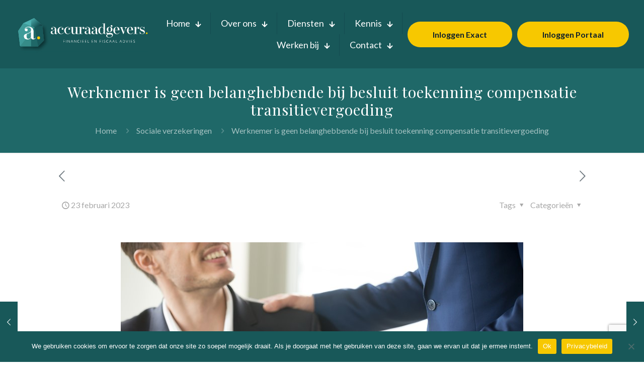

--- FILE ---
content_type: text/html; charset=UTF-8
request_url: https://accuraadgevers.nl/werknemer-is-geen-belanghebbende-bij-besluit-toekenning-compensatie-transitievergoeding/
body_size: 37725
content:
<!DOCTYPE html>
<html lang="nl-NL" class="no-js " itemscope itemtype="https://schema.org/Article" >

<head>

<meta charset="UTF-8" />
<meta name='robots' content='index, follow, max-image-preview:large, max-snippet:-1, max-video-preview:-1' />
<meta property="og:image" content="https://accuraadgevers.nl/wp-content/uploads/2023/02/f4a360c9-d1dd-4d78-980e-73ede91ce4b2.jpg"/>
<meta property="og:url" content="https://accuraadgevers.nl/werknemer-is-geen-belanghebbende-bij-besluit-toekenning-compensatie-transitievergoeding/"/>
<meta property="og:type" content="article"/>
<meta property="og:title" content="Werknemer is geen belanghebbende bij besluit toekenning compensatie transitievergoeding"/>
<meta property="og:description" content="Een werkgever en een langdurig arbeidsongeschikte werknemer hebben een beËindigingsovereenkomst gesloten."/>
<link rel="alternate" hreflang="nl-NL" href="https://accuraadgevers.nl/werknemer-is-geen-belanghebbende-bij-besluit-toekenning-compensatie-transitievergoeding/"/>
<meta name="format-detection" content="telephone=no">
<meta name="viewport" content="width=device-width, initial-scale=1, maximum-scale=1" />
<meta name="theme-color" content="#ffffff" media="(prefers-color-scheme: light)">
<meta name="theme-color" content="#ffffff" media="(prefers-color-scheme: dark)">

	<!-- This site is optimized with the Yoast SEO plugin v25.3 - https://yoast.com/wordpress/plugins/seo/ -->
	<title>Werknemer is geen belanghebbende bij besluit toekenning compensatie transitievergoeding | Accuraadgevers</title>
<link data-rocket-preload as="style" href="https://fonts.googleapis.com/css?family=Lato%3A1%2C300%2C400%2C400italic%2C500%2C700%2C700italic%7CPlayfair%20Display%3A1%2C300%2C400%2C400italic%2C500%2C700%2C700italic%7CLato%3A400%2C600&#038;display=swap" rel="preload">
<link href="https://fonts.googleapis.com/css?family=Lato%3A1%2C300%2C400%2C400italic%2C500%2C700%2C700italic%7CPlayfair%20Display%3A1%2C300%2C400%2C400italic%2C500%2C700%2C700italic%7CLato%3A400%2C600&#038;display=swap" media="print" onload="this.media=&#039;all&#039;" rel="stylesheet">
<noscript><link rel="stylesheet" href="https://fonts.googleapis.com/css?family=Lato%3A1%2C300%2C400%2C400italic%2C500%2C700%2C700italic%7CPlayfair%20Display%3A1%2C300%2C400%2C400italic%2C500%2C700%2C700italic%7CLato%3A400%2C600&#038;display=swap"></noscript>
<style id="rocket-critical-css">h1,h6{overflow-wrap:break-word}ul{overflow-wrap:break-word}:root{--wp--preset--font-size--normal:16px;--wp--preset--font-size--huge:42px}html,body,div,span,h1,h6,a,img,i,ul,li,form,header,nav,time{margin:0;padding:0;border:0;font-size:100%;font:inherit;vertical-align:baseline}header,nav{display:block}body{line-height:1}ul{list-style:none}html{height:100%}body{-webkit-font-smoothing:antialiased;-webkit-text-size-adjust:100%}*,*::before,*::after{box-sizing:inherit;-webkit-font-smoothing:antialiased}h1,h6{margin-bottom:15px}i{font-style:italic}a,a:visited{text-decoration:none;outline:0}img.scale-with-grid,#Content img{max-width:100%;height:auto}input::-moz-focus-inner{border:0;padding:0}input[type="submit"]{display:inline-block;position:relative;padding:10px 20px;font-size:inherit;overflow:hidden;text-decoration:none!important;border-style:solid}.action_button{display:block;position:relative;float:left;overflow:hidden;padding:10px 20px;text-decoration:none!important;line-height:21px;box-sizing:border-box}.button-custom .action_button{border-style:solid;padding:12px 20px!important;line-height:14px!important;top:0}@font-face{font-family:'mfn-icons';src:url(https://accuraadgevers.nl/wp-content/themes/betheme/fonts/mfn/icons.eot?31690507);src:url(https://accuraadgevers.nl/wp-content/themes/betheme/fonts/mfn/icons.eot?31690507#iefix) format("embedded-opentype"),url(https://accuraadgevers.nl/wp-content/themes/betheme/fonts/mfn/icons.woff?31690507) format("woff"),url(https://accuraadgevers.nl/wp-content/themes/betheme/fonts/mfn/icons.ttf?31690507) format("truetype"),url(https://accuraadgevers.nl/wp-content/themes/betheme/fonts/mfn/icons.svg?31690507#mfn) format("svg");font-weight:400;font-style:normal;font-display:swap}[class^="icon-"]:before,[class*=" icon-"]:before{font-family:"mfn-icons";font-style:normal;font-weight:400;speak:none;display:inline-block;text-decoration:none!important;width:1em;margin-right:.2em;text-align:center;font-variant:normal;text-transform:none;line-height:1em;margin-left:.2em}.icon-clock:before{content:'\e843'}.icon-down-dir:before{content:'\e866'}.icon-left-open-big:before{content:'\e8b8'}.icon-right-open:before{content:'\e915'}.icon-menu-fine:before{content:'\e960'}.icon-cancel-fine:before{content:'\e963'}.icon-instagram:before{content:'\f16d'}.icon-linkedin:before{content:'\f318'}body{min-width:960px}#Wrapper{max-width:1240px;margin:0 auto;overflow:hidden}.layout-full-width{padding:0}.layout-full-width #Wrapper{max-width:100%!important;width:100%!important;margin:0!important}#Content{width:100%;padding-top:30px}.section{position:relative}.section_wrapper,.container{max-width:1220px;margin:0 auto;position:relative}.section_wrapper:after,.container:after{clear:both;content:" ";display:block;height:0;visibility:hidden}.column{float:left;margin:0 1% 40px}.one.column{width:98%}.container:after{content:"\0020";display:block;height:0;clear:both;visibility:hidden}.clearfix:before,.clearfix:after{content:'\0020';display:block;overflow:hidden;visibility:hidden;width:0;height:0}.clearfix:after{clear:both}.fixed-nav{position:fixed;bottom:40px;height:80px;z-index:90}.fixed-nav.fixed-nav-prev{left:0}.fixed-nav .arrow{display:block;width:35px;height:80px;font-size:15px;position:relative;z-index:92;color:#fff;line-height:80px;text-align:center}.fixed-nav .photo{height:80px;width:80px;position:relative;z-index:92;overflow:hidden;line-height:0;background-color:#000}.fixed-nav .desc{width:190px;padding:6px 15px;min-height:68px;background:#fff;z-index:91}.fixed-nav .desc h6{margin-bottom:0}.fixed-nav .desc i{display:inline-block;margin-right:2px}.fixed-nav .desc i:before{margin-left:0}.fixed-nav .desc .date{display:inline-block;width:100%;padding-top:3px;border-top-width:1px;border-top-style:solid}.fixed-nav-prev .arrow,.fixed-nav-prev .photo,.fixed-nav-prev .desc{float:left}.fixed-nav-prev .desc{margin-left:-335px}@media only screen and (max-width:1430px){.fixed-nav-prev .photo{position:static;margin-left:-115px}}#Header_wrapper{position:relative}body:not(.template-slider) #Header_wrapper{background-repeat:no-repeat;background-position:top center}#Header{position:relative}body:not(.template-slider) #Header{min-height:250px}#Top_bar{position:absolute;left:0;top:61px;width:100%;border-bottom:1px solid transparent;z-index:30}#Top_bar .column{display:flex;margin-bottom:0}.layout-full-width.header-fw #Top_bar .container{max-width:100%}#Top_bar .top_bar_left{position:relative;float:left;width:100%}#Top_bar .logo{float:left;margin:0 30px 0 20px}#Top_bar #logo{display:block;height:60px;line-height:60px;padding:15px 0}#Top_bar #logo img{vertical-align:middle;max-height:100%}#Top_bar #logo img.logo-sticky,#Top_bar #logo img.logo-mobile,#Top_bar #logo img.logo-mobile-sticky{display:none}.logo-no-margin #Top_bar .logo{margin-left:0!important;padding:0!important}.logo-no-margin.header-fw #Top_bar .column{margin:0;width:100%}#Top_bar .menu_wrapper{float:left;z-index:201}#Top_bar .secondary_menu_wrapper{display:none}#Top_bar a.responsive-menu-toggle{display:none;position:absolute;right:15px;top:50%;margin-top:-17px;width:34px;height:34px;text-align:center;border-radius:3px;z-index:200}#Top_bar a.responsive-menu-toggle i{font-size:22px;line-height:34px}#Top_bar .banner_wrapper{display:none}#Top_bar .search_wrapper{position:absolute;left:50%;transform:translateX(-50%);top:calc(100% + 40px);display:none;z-index:201;width:100%;box-sizing:border-box;width:600px;max-width:80%;overflow:hidden}#Top_bar .search_wrapper>form{position:relative}#Top_bar .search_wrapper input[type="text"]{width:100%;margin:0;box-sizing:border-box;-webkit-box-shadow:0 0 0;box-shadow:0 0 0;padding:22px 30px 22px 60px;background:none;border-width:0;font-size:15px;color:rgba(0,0,0,.8)}#Top_bar .search_wrapper .icon_search,#Top_bar .search_wrapper .icon_close{position:absolute;top:50%;transform:translateY(-50%)}#Top_bar .search_wrapper .icon_search{left:15px}#Top_bar .search_wrapper .icon_close{right:10px}#Top_bar .search_wrapper{background-color:#fff;box-shadow:0px 10px 46px 0px rgba(1,7,39,.1);border-radius:4px}#Top_bar .top_bar_right{float:right;position:relative;padding:0 20px}#Top_bar .top_bar_right .top_bar_right_wrapper{display:flex;align-items:center;height:100%}#Top_bar .top_bar_right .top_bar_right_wrapper>a:last-child{margin-right:0}#Top_bar .top_bar_right .action_button{display:flex;align-items:center;margin:0 5px;white-space:nowrap;flex-shrink:0}.action_button{background-color:#f7f7f7;color:#747474}#Top_bar #menu{z-index:201}#Top_bar .menu{z-index:202}#Top_bar .menu>li{margin:0;z-index:203;display:block;float:left}#Top_bar .menu>li:not(.mfn-megamenu-parent){position:relative}#Top_bar .menu>li>a{display:block;line-height:60px;padding:15px 0;position:relative}#Top_bar .menu>li>a:after{content:"";height:4px;width:100%;position:absolute;left:0;top:-4px;z-index:203;opacity:0}#Top_bar .menu>li>a span:not(.description){display:block;line-height:60px;padding:0 20px;white-space:nowrap;border-right-width:1px;border-style:solid}#Top_bar .menu>li:last-child>a span{border:0}.menuo-arrows #Top_bar .menu>li.submenu>a>span:not(.description){padding-right:30px}.menuo-arrows #Top_bar .menu>li.submenu>a>span:not(.description):after{content:"";display:block;width:0;height:0;position:absolute;top:50%;right:10px;margin-top:-2px;border-top:5px solid #ccc;border-left:5px solid transparent;border-right:5px solid transparent;opacity:.6}#Top_bar .menu li ul{position:absolute;left:0;top:100%;z-index:205;margin:0;display:none;background-image:url(https://accuraadgevers.nl/wp-content/themes/betheme/images/box_shadow.png);background-repeat:repeat-x;background-position:left top}#Top_bar .menu li>ul{box-shadow:2px 2px 2px 0 rgba(0,0,0,0.03);-webkit-box-shadow:2px 2px 2px 0 rgba(0,0,0,0.03)}#Top_bar .menu li ul li{padding:0;width:200px;position:relative;font-weight:400}#Top_bar .menu li ul li a{padding:10px 20px;display:block;border-bottom:1px solid rgba(0,0,0,0.05)}#Top_bar .menu li ul li a span{display:inline-block;position:relative}.header-classic #Header .top_bar_left,.header-classic #Header .top_bar_right{background-color:transparent}.header-classic #Top_bar{position:static;background-color:#fff}.header-classic #Top_bar .top_bar_right:before{display:none}#body_overlay{position:fixed;top:0;left:0;width:100%;height:120%;background:rgba(0,0,0,.6);z-index:9002;display:none}body.mobile-side-slide{position:relative;overflow-x:visible}#Side_slide{display:block;position:fixed;top:0px;right:-250px;max-width:100%;width:250px;height:100%;overflow:auto;border-bottom-width:60px;border-bottom-style:solid;z-index:99999;z-index:100000}#Side_slide .close-wrapper{height:60px}#Side_slide .close-wrapper a.close{height:34px;width:34px;display:block;float:right;margin:13px 13px 0 0}#Side_slide .close-wrapper a.close i{font-size:22px;line-height:34px}#Side_slide .extras{padding:0 20px}#Side_slide .extras .action_button{float:none;width:100%;margin:0 0 20px;text-align:center;text-decoration:none}#Side_slide .extras .extras-wrapper{display:flex;align-items:center;flex-wrap:wrap;justify-content:center;margin-bottom:20px}#Side_slide .lang-wrapper{margin-bottom:20px;text-align:center;display:none}#Side_slide .social{text-align:center;margin:0 20px 13px}#Side_slide .social li{display:inline-block}#Side_slide .social li a{display:block;padding:3px 5px;text-decoration:none}#Side_slide{background-color:#191919;border-color:#191919}#Side_slide,#Side_slide a:not(.action_button){color:#a6a6a6}#Subheader{background-color:rgba(0,0,0,.02);background-position:center top;background-repeat:no-repeat;padding:30px 0;position:relative}#Subheader .column{margin-bottom:0}#Subheader .title{margin-bottom:0;width:70%;float:left}#Subheader ul.breadcrumbs{display:block;width:30%;margin:1px 0 0;font-size:1em!important;float:right;text-align:right}#Subheader ul.breadcrumbs li{display:inline-block}#Subheader ul.breadcrumbs li,#Subheader ul.breadcrumbs li a{color:rgba(0,0,0,.3)}#Subheader ul.breadcrumbs li span{margin:0 10px;opacity:.4}#Subheader:after{content:"";height:3px;width:100%;display:block;position:absolute;left:0;bottom:-3px;z-index:1;box-shadow:inset 0px 4px 3px -2px rgba(0,0,0,.06)}.subheader-both-center #Subheader .title{width:100%;text-align:center}.subheader-both-center #Subheader .breadcrumbs{width:100%;text-align:center;margin-top:10px}.post-meta{margin-bottom:8px}.post-meta .author-date{float:left}.post-meta .category{float:right;position:relative}.post-meta .category.mata-tags{margin-right:10px}.post-meta .category .cat-wrapper{position:absolute;right:0;top:100%;display:none;z-index:21}.post-meta .category .cat-wrapper ul{padding:7px;min-width:70px;background:#F9F9F9}.post-meta .category .cat-wrapper ul li{border-bottom:1px solid rgba(0,0,0,0.05)}.post-meta .category .cat-wrapper ul li:last-child{border-bottom:0}.post-meta .category .cat-wrapper ul li a{display:block;text-align:center;padding:1px 5px;color:#8B8B8B}.post-nav{padding:10px 15px 4px 130px;margin-bottom:20px;background-image:url(https://accuraadgevers.nl/wp-content/themes/betheme/images/stripes/stripes_5_b.png);-webkit-box-sizing:border-box;-moz-box-sizing:border-box;box-sizing:border-box;overflow:hidden}.share-simple .post-nav{padding-left:15px;padding-right:15px}.post-nav.minimal.column{padding:0;background:none;position:relative;height:40px!important}.post-nav.minimal a{position:absolute;top:0;opacity:.6}.post-nav.minimal a.prev{left:0}.post-nav.minimal a i{font-size:25px;line-height:30px;color:#626262}.post-header{margin-bottom:20px}.post-header .title_wrapper{margin-left:99px;border-left-width:1px;border-style:solid;padding-left:30px}.single-photo-wrapper .image_frame{margin-left:120px}.share-simple .single-photo-wrapper .image_frame{margin-left:0}.single-photo-wrapper.image{text-align:center}.single-photo-wrapper.image .image_frame{margin-left:0;display:inline-block}.section-post-header .single-photo-wrapper.image .image_frame{max-width:80%;max-width:calc(100% - 130px)}.share-simple .section-post-header .single-photo-wrapper.image .image_frame{max-width:100%}.hide-love .button-love{display:none!important}.hide-love .post-header .title_wrapper{margin-left:0;padding-left:10px;border-left:none}.hide-love .post-nav{padding-left:15px}.section-post-related .post-related hr{margin-left:30px;width:40%}.section-post-related .simple .post-related hr{display:none}.share-simple .post-header .title_wrapper{margin-left:0;padding-left:0;border-left-width:0}.share-simple-wrapper .button-love{float:right}.dark{color:#fff!important}.image_frame{display:block;overflow:hidden;margin:0;border-style:solid;border-width:0;max-width:100%;line-height:0;box-sizing:border-box}.image_frame .image_wrapper{box-sizing:border-box}.image_frame .image_wrapper{position:relative;overflow:hidden}.image_frame .image_wrapper img:not(.ls-l){position:relative;top:0;-webkit-transform:scale(1);-moz-transform:scale(1);-o-transform:scale(1);transform:scale(1)}.image_frame:not(.no_link) .image_wrapper img:not(.ls-l){margin-bottom:-15px!important}hr{display:block;border:none;outline:none;height:1px;width:100%;margin:0 auto 15px;clear:both}hr{margin:0 auto 15px;clear:both}form{margin-bottom:0}input[type="text"]{padding:10px;outline:none;margin:0;width:230px;max-width:100%;display:block;margin-bottom:20px;font-size:15px;border-width:1px;border-style:solid;border-radius:0;box-sizing:border-box;-webkit-appearance:none}ul{list-style:none outside}input[type="text"],.post-header .title_wrapper,.fixed-nav .desc .date{border-color:rgba(0,0,0,.08)}input[type="text"]{background-color:#fff;color:#626262;box-shadow:inset 0 0 2px 2px rgba(0,0,0,0.02)}hr{background-color:rgba(0,0,0,.08);color:rgba(0,0,0,.08)}#Top_bar .menu>li>a span{border-color:rgba(0,0,0,.05)}.image_frame{border-color:#f8f8f8}.image_frame .image_wrapper{border-color:#e2e2e2}.mfn-close-icon{z-index:5;display:flex;justify-content:center;align-items:center;width:40px;height:40px;font-size:20px}.mfn-close-icon .icon{color:rgba(0,0,0,.3);display:inline-block}@-webkit-keyframes fadeIn{0%{opacity:0}100%{opacity:1}}@-moz-keyframes fadeIn{0%{opacity:0}100%{opacity:1}}@-ms-keyframes fadeIn{0%{opacity:0}100%{opacity:1}}@-o-keyframes fadeIn{0%{opacity:0}100%{opacity:1}}@keyframes fadeIn{0%{opacity:0}100%{opacity:1}}@-webkit-keyframes fadeOut{0%{opacity:1}100%{opacity:0}}@-moz-keyframes fadeOut{0%{opacity:1}100%{opacity:0}}@-ms-keyframes fadeOut{0%{opacity:1}100%{opacity:0}}@-o-keyframes fadeOut{0%{opacity:1}100%{opacity:0}}@keyframes fadeOut{0%{opacity:1}100%{opacity:0}}html,body{overflow-x:hidden}@media only screen and (min-width:960px) and (max-width:1239px){body{min-width:0}#Wrapper{max-width:960px}.section_wrapper,.container{max-width:940px}}@media only screen and (min-width:768px) and (max-width:959px){body{min-width:0}#Wrapper{max-width:728px}.section_wrapper,.container{max-width:708px}#Subheader .title{width:100%}#Subheader ul.breadcrumbs{display:none}}@media only screen and (max-width:767px){body{min-width:0}#Wrapper{max-width:90%;max-width:calc(100% - 67px)}.section_wrapper .column,.container .column,.sections_group{margin:0;width:100%!important;clear:both}.section_wrapper,.container{max-width:700px!important;padding-left:33px!important;padding-right:33px!important}.section_wrapper .column{margin:0 0 20px;height:auto!important}.section{background-attachment:scroll!important;height:auto!important}#Top_bar{background-color:#fff!important;position:static}#Top_bar .container{max-width:100%!important;padding:0!important}#Top_bar .column{flex-wrap:wrap}#Top_bar .top_bar_left{float:none;width:100%!important;background:none!important}#Top_bar .top_bar_right{width:100%}#Top_bar a.responsive-menu-toggle{top:40px;right:10px}#Top_bar a.responsive-menu-toggle.is-sticky{position:fixed;top:30px;left:10px}#Top_bar .menu_wrapper{float:left!important;width:100%;margin:0!important}#Top_bar #menu{float:left;position:static!important;width:100%!important}#Top_bar .logo{position:static;float:left;width:100%;text-align:center;margin:0}#Top_bar .logo #logo{padding:0!important;margin:10px 50px}#Top_bar #logo img.logo-main{display:none}#Top_bar #logo img.logo-mobile{display:inline-block}#Top_bar #logo img.logo-mobile-sticky{display:none}#Top_bar .top_bar_right{float:none;padding:5px 10px}#Top_bar .top_bar_right .top_bar_right_wrapper{flex-wrap:wrap;justify-content:center}#Top_bar .top_bar_right .top-bar-right-button{margin:5px}#Top_bar .search_wrapper{z-index:10000}.mobile-icon-action-ss #Top_bar .action_button{display:none!important}.mobile-header-mini #Top_bar{top:0}.mobile-header-mini #Top_bar .container{max-width:100%!important}.mobile-header-mini #Top_bar .top_bar_left{float:left;position:static}.mobile-header-mini #Top_bar .logo{width:auto;float:left;margin-left:15px;border:none}.mobile-header-mini #Top_bar #logo{height:60px!important;line-height:60px!important;margin:0}.mobile-header-mini #Top_bar a.responsive-menu-toggle{top:30px!important;left:auto;right:10px;margin-top:-17px}.mobile-header-mini #Top_bar .top_bar_right{width:unset;height:100%;max-height:60px;position:absolute;top:0;right:54px;background:none;padding:0}.mobile-header-mini #Top_bar a.action_button{display:none}.mobile-header-mini #Top_bar #menu{padding-bottom:10px}.mobile-header-mini #Top_bar #menu ul li a span{line-height:44px}.mobile-header-mini #Top_bar #menu ul li.submenu .menu-toggle{line-height:44px;right:3px}.mobile-sticky #Top_bar #menu{overflow:auto;-webkit-box-sizing:border-box;box-sizing:border-box}.mobile-header-mini.mobile-sticky #Top_bar .top_bar_right{display:block}#Subheader .title{width:100%}#Subheader ul.breadcrumbs{display:none}.post-header .title_wrapper{margin-left:69px;padding-left:20px}.post-header .post-meta .category{display:none}.single-photo-wrapper .image_frame{max-width:100%!important;margin-left:0}.post-nav{padding:10px 10px 4px 90px}.image_frame{margin-top:0!important}.fixed-nav{display:none!important}}@media only screen and (max-width:479px){.post-nav{padding:10px 10px 4px}}#cookie-notice{position:fixed;min-width:100%;height:auto;z-index:100000;font-size:13px;letter-spacing:0;line-height:20px;left:0;text-align:center;font-weight:400;font-family:-apple-system,BlinkMacSystemFont,Arial,Roboto,"Helvetica Neue",sans-serif}#cookie-notice,#cookie-notice *{-webkit-box-sizing:border-box;-moz-box-sizing:border-box;box-sizing:border-box}#cookie-notice.cn-animated{-webkit-animation-duration:.5s!important;animation-duration:.5s!important;-webkit-animation-fill-mode:both;animation-fill-mode:both}#cookie-notice .cookie-notice-container{display:block}.cn-position-bottom{bottom:0}.cookie-notice-container{padding:15px 30px;text-align:center;width:100%;z-index:2}.cn-close-icon{position:absolute;right:15px;top:50%;margin-top:-10px;width:15px;height:15px;opacity:.5;padding:10px;outline:0}.cn-close-icon:after,.cn-close-icon:before{position:absolute;content:' ';height:15px;width:2px;top:3px;background-color:grey}.cn-close-icon:before{transform:rotate(45deg)}.cn-close-icon:after{transform:rotate(-45deg)}#cookie-notice .cn-button{margin:0 0 0 10px}#cookie-notice .cn-button:not(.cn-button-custom){font-family:-apple-system,BlinkMacSystemFont,Arial,Roboto,"Helvetica Neue",sans-serif;font-weight:400;font-size:13px;letter-spacing:.25px;line-height:20px;margin:0 0 0 10px;text-align:center;text-transform:none;display:inline-block;touch-action:manipulation;white-space:nowrap;outline:0;box-shadow:none;text-shadow:none;border:none;-webkit-border-radius:3px;-moz-border-radius:3px;border-radius:3px;text-decoration:none;padding:8.5px 10px;line-height:1;color:inherit}.cn-text-container{margin:0 0 6px 0}.cn-buttons-container,.cn-text-container{display:inline-block}#cookie-notice.cookie-notice-visible.cn-effect-fade{-webkit-animation-name:fadeIn;animation-name:fadeIn}#cookie-notice.cn-effect-fade{-webkit-animation-name:fadeOut;animation-name:fadeOut}@-webkit-keyframes fadeIn{from{opacity:0}to{opacity:1}}@keyframes fadeIn{from{opacity:0}to{opacity:1}}@-webkit-keyframes fadeOut{from{opacity:1}to{opacity:0}}@keyframes fadeOut{from{opacity:1}to{opacity:0}}@media all and (max-width:900px){.cookie-notice-container #cn-notice-text{display:block}.cookie-notice-container #cn-notice-buttons{display:block}#cookie-notice .cn-button{margin:0 5px 5px 5px}}@media all and (max-width:480px){.cookie-notice-container{padding:15px 25px}}</style>
	<link rel="canonical" href="https://accuraadgevers.nl/werknemer-is-geen-belanghebbende-bij-besluit-toekenning-compensatie-transitievergoeding/" />
	<meta property="og:locale" content="nl_NL" />
	<meta property="og:type" content="article" />
	<meta property="og:title" content="Werknemer is geen belanghebbende bij besluit toekenning compensatie transitievergoeding | Accuraadgevers" />
	<meta property="og:description" content="Een werkgever en een langdurig arbeidsongeschikte werknemer hebben een beËindigingsovereenkomst gesloten." />
	<meta property="og:url" content="https://accuraadgevers.nl/werknemer-is-geen-belanghebbende-bij-besluit-toekenning-compensatie-transitievergoeding/" />
	<meta property="og:site_name" content="Accuraadgevers" />
	<meta property="article:published_time" content="2023-02-23T04:00:00+00:00" />
	<meta property="og:image" content="https://accuraadgevers.nl/wp-content/uploads/2023/02/f4a360c9-d1dd-4d78-980e-73ede91ce4b2.jpg" />
	<meta property="og:image:width" content="800" />
	<meta property="og:image:height" content="533" />
	<meta property="og:image:type" content="image/jpeg" />
	<meta name="author" content="Accuraadgevers" />
	<meta name="twitter:card" content="summary_large_image" />
	<meta name="twitter:label1" content="Geschreven door" />
	<meta name="twitter:data1" content="Accuraadgevers" />
	<meta name="twitter:label2" content="Geschatte leestijd" />
	<meta name="twitter:data2" content="1 minuut" />
	<script type="application/ld+json" class="yoast-schema-graph">{"@context":"https://schema.org","@graph":[{"@type":"WebPage","@id":"https://accuraadgevers.nl/werknemer-is-geen-belanghebbende-bij-besluit-toekenning-compensatie-transitievergoeding/","url":"https://accuraadgevers.nl/werknemer-is-geen-belanghebbende-bij-besluit-toekenning-compensatie-transitievergoeding/","name":"Werknemer is geen belanghebbende bij besluit toekenning compensatie transitievergoeding | Accuraadgevers","isPartOf":{"@id":"https://accuraadgevers.nl/#website"},"primaryImageOfPage":{"@id":"https://accuraadgevers.nl/werknemer-is-geen-belanghebbende-bij-besluit-toekenning-compensatie-transitievergoeding/#primaryimage"},"image":{"@id":"https://accuraadgevers.nl/werknemer-is-geen-belanghebbende-bij-besluit-toekenning-compensatie-transitievergoeding/#primaryimage"},"thumbnailUrl":"https://accuraadgevers.nl/wp-content/uploads/2023/02/f4a360c9-d1dd-4d78-980e-73ede91ce4b2.jpg","datePublished":"2023-02-23T04:00:00+00:00","author":{"@id":"https://accuraadgevers.nl/#/schema/person/2d3aefa11355833d8106fc5f00090442"},"breadcrumb":{"@id":"https://accuraadgevers.nl/werknemer-is-geen-belanghebbende-bij-besluit-toekenning-compensatie-transitievergoeding/#breadcrumb"},"inLanguage":"nl-NL","potentialAction":[{"@type":"ReadAction","target":["https://accuraadgevers.nl/werknemer-is-geen-belanghebbende-bij-besluit-toekenning-compensatie-transitievergoeding/"]}]},{"@type":"ImageObject","inLanguage":"nl-NL","@id":"https://accuraadgevers.nl/werknemer-is-geen-belanghebbende-bij-besluit-toekenning-compensatie-transitievergoeding/#primaryimage","url":"https://accuraadgevers.nl/wp-content/uploads/2023/02/f4a360c9-d1dd-4d78-980e-73ede91ce4b2.jpg","contentUrl":"https://accuraadgevers.nl/wp-content/uploads/2023/02/f4a360c9-d1dd-4d78-980e-73ede91ce4b2.jpg","width":800,"height":533},{"@type":"BreadcrumbList","@id":"https://accuraadgevers.nl/werknemer-is-geen-belanghebbende-bij-besluit-toekenning-compensatie-transitievergoeding/#breadcrumb","itemListElement":[{"@type":"ListItem","position":1,"name":"Home","item":"https://accuraadgevers.nl/"},{"@type":"ListItem","position":2,"name":"Werknemer is geen belanghebbende bij besluit toekenning compensatie transitievergoeding"}]},{"@type":"WebSite","@id":"https://accuraadgevers.nl/#website","url":"https://accuraadgevers.nl/","name":"Accuraadgevers","description":"Financieel en Fiscaal Advies","potentialAction":[{"@type":"SearchAction","target":{"@type":"EntryPoint","urlTemplate":"https://accuraadgevers.nl/?s={search_term_string}"},"query-input":{"@type":"PropertyValueSpecification","valueRequired":true,"valueName":"search_term_string"}}],"inLanguage":"nl-NL"},{"@type":"Person","@id":"https://accuraadgevers.nl/#/schema/person/2d3aefa11355833d8106fc5f00090442","name":"Accuraadgevers","image":{"@type":"ImageObject","inLanguage":"nl-NL","@id":"https://accuraadgevers.nl/#/schema/person/image/","url":"https://secure.gravatar.com/avatar/69ca4622cbab0be571a22ea9a600ff5f791afca6dc84ce8fbc26c759d5af6616?s=96&d=mm&r=g","contentUrl":"https://secure.gravatar.com/avatar/69ca4622cbab0be571a22ea9a600ff5f791afca6dc84ce8fbc26c759d5af6616?s=96&d=mm&r=g","caption":"Accuraadgevers"},"sameAs":["https://accuraadgevers.nl"],"url":"https://accuraadgevers.nl/author/meganmedia22/"}]}</script>
	<!-- / Yoast SEO plugin. -->


<link rel='dns-prefetch' href='//fonts.googleapis.com' />
<link href='https://fonts.gstatic.com' crossorigin rel='preconnect' />
<link rel="alternate" type="application/rss+xml" title="Accuraadgevers &raquo; feed" href="https://accuraadgevers.nl/feed/" />
<link rel="alternate" type="application/rss+xml" title="Accuraadgevers &raquo; reacties feed" href="https://accuraadgevers.nl/comments/feed/" />
<link rel="alternate" title="oEmbed (JSON)" type="application/json+oembed" href="https://accuraadgevers.nl/wp-json/oembed/1.0/embed?url=https%3A%2F%2Faccuraadgevers.nl%2Fwerknemer-is-geen-belanghebbende-bij-besluit-toekenning-compensatie-transitievergoeding%2F" />
<link rel="alternate" title="oEmbed (XML)" type="text/xml+oembed" href="https://accuraadgevers.nl/wp-json/oembed/1.0/embed?url=https%3A%2F%2Faccuraadgevers.nl%2Fwerknemer-is-geen-belanghebbende-bij-besluit-toekenning-compensatie-transitievergoeding%2F&#038;format=xml" />
<style id='wp-img-auto-sizes-contain-inline-css' type='text/css'>
img:is([sizes=auto i],[sizes^="auto," i]){contain-intrinsic-size:3000px 1500px}
/*# sourceURL=wp-img-auto-sizes-contain-inline-css */
</style>
<style id='wp-emoji-styles-inline-css' type='text/css'>

	img.wp-smiley, img.emoji {
		display: inline !important;
		border: none !important;
		box-shadow: none !important;
		height: 1em !important;
		width: 1em !important;
		margin: 0 0.07em !important;
		vertical-align: -0.1em !important;
		background: none !important;
		padding: 0 !important;
	}
/*# sourceURL=wp-emoji-styles-inline-css */
</style>
<link rel='preload'  href='https://accuraadgevers.nl/wp-includes/css/dist/block-library/style.min.css?ver=6.9' data-rocket-async="style" as="style" onload="this.onload=null;this.rel='stylesheet'" onerror="this.removeAttribute('data-rocket-async')"  type='text/css' media='all' />
<style id='classic-theme-styles-inline-css' type='text/css'>
/*! This file is auto-generated */
.wp-block-button__link{color:#fff;background-color:#32373c;border-radius:9999px;box-shadow:none;text-decoration:none;padding:calc(.667em + 2px) calc(1.333em + 2px);font-size:1.125em}.wp-block-file__button{background:#32373c;color:#fff;text-decoration:none}
/*# sourceURL=/wp-includes/css/classic-themes.min.css */
</style>
<style id='safe-svg-svg-icon-style-inline-css' type='text/css'>
.safe-svg-cover{text-align:center}.safe-svg-cover .safe-svg-inside{display:inline-block;max-width:100%}.safe-svg-cover svg{height:100%;max-height:100%;max-width:100%;width:100%}

/*# sourceURL=https://accuraadgevers.nl/wp-content/plugins/safe-svg/dist/safe-svg-block-frontend.css */
</style>
<style id='global-styles-inline-css' type='text/css'>
:root{--wp--preset--aspect-ratio--square: 1;--wp--preset--aspect-ratio--4-3: 4/3;--wp--preset--aspect-ratio--3-4: 3/4;--wp--preset--aspect-ratio--3-2: 3/2;--wp--preset--aspect-ratio--2-3: 2/3;--wp--preset--aspect-ratio--16-9: 16/9;--wp--preset--aspect-ratio--9-16: 9/16;--wp--preset--color--black: #000000;--wp--preset--color--cyan-bluish-gray: #abb8c3;--wp--preset--color--white: #ffffff;--wp--preset--color--pale-pink: #f78da7;--wp--preset--color--vivid-red: #cf2e2e;--wp--preset--color--luminous-vivid-orange: #ff6900;--wp--preset--color--luminous-vivid-amber: #fcb900;--wp--preset--color--light-green-cyan: #7bdcb5;--wp--preset--color--vivid-green-cyan: #00d084;--wp--preset--color--pale-cyan-blue: #8ed1fc;--wp--preset--color--vivid-cyan-blue: #0693e3;--wp--preset--color--vivid-purple: #9b51e0;--wp--preset--gradient--vivid-cyan-blue-to-vivid-purple: linear-gradient(135deg,rgb(6,147,227) 0%,rgb(155,81,224) 100%);--wp--preset--gradient--light-green-cyan-to-vivid-green-cyan: linear-gradient(135deg,rgb(122,220,180) 0%,rgb(0,208,130) 100%);--wp--preset--gradient--luminous-vivid-amber-to-luminous-vivid-orange: linear-gradient(135deg,rgb(252,185,0) 0%,rgb(255,105,0) 100%);--wp--preset--gradient--luminous-vivid-orange-to-vivid-red: linear-gradient(135deg,rgb(255,105,0) 0%,rgb(207,46,46) 100%);--wp--preset--gradient--very-light-gray-to-cyan-bluish-gray: linear-gradient(135deg,rgb(238,238,238) 0%,rgb(169,184,195) 100%);--wp--preset--gradient--cool-to-warm-spectrum: linear-gradient(135deg,rgb(74,234,220) 0%,rgb(151,120,209) 20%,rgb(207,42,186) 40%,rgb(238,44,130) 60%,rgb(251,105,98) 80%,rgb(254,248,76) 100%);--wp--preset--gradient--blush-light-purple: linear-gradient(135deg,rgb(255,206,236) 0%,rgb(152,150,240) 100%);--wp--preset--gradient--blush-bordeaux: linear-gradient(135deg,rgb(254,205,165) 0%,rgb(254,45,45) 50%,rgb(107,0,62) 100%);--wp--preset--gradient--luminous-dusk: linear-gradient(135deg,rgb(255,203,112) 0%,rgb(199,81,192) 50%,rgb(65,88,208) 100%);--wp--preset--gradient--pale-ocean: linear-gradient(135deg,rgb(255,245,203) 0%,rgb(182,227,212) 50%,rgb(51,167,181) 100%);--wp--preset--gradient--electric-grass: linear-gradient(135deg,rgb(202,248,128) 0%,rgb(113,206,126) 100%);--wp--preset--gradient--midnight: linear-gradient(135deg,rgb(2,3,129) 0%,rgb(40,116,252) 100%);--wp--preset--font-size--small: 13px;--wp--preset--font-size--medium: 20px;--wp--preset--font-size--large: 36px;--wp--preset--font-size--x-large: 42px;--wp--preset--spacing--20: 0.44rem;--wp--preset--spacing--30: 0.67rem;--wp--preset--spacing--40: 1rem;--wp--preset--spacing--50: 1.5rem;--wp--preset--spacing--60: 2.25rem;--wp--preset--spacing--70: 3.38rem;--wp--preset--spacing--80: 5.06rem;--wp--preset--shadow--natural: 6px 6px 9px rgba(0, 0, 0, 0.2);--wp--preset--shadow--deep: 12px 12px 50px rgba(0, 0, 0, 0.4);--wp--preset--shadow--sharp: 6px 6px 0px rgba(0, 0, 0, 0.2);--wp--preset--shadow--outlined: 6px 6px 0px -3px rgb(255, 255, 255), 6px 6px rgb(0, 0, 0);--wp--preset--shadow--crisp: 6px 6px 0px rgb(0, 0, 0);}:where(.is-layout-flex){gap: 0.5em;}:where(.is-layout-grid){gap: 0.5em;}body .is-layout-flex{display: flex;}.is-layout-flex{flex-wrap: wrap;align-items: center;}.is-layout-flex > :is(*, div){margin: 0;}body .is-layout-grid{display: grid;}.is-layout-grid > :is(*, div){margin: 0;}:where(.wp-block-columns.is-layout-flex){gap: 2em;}:where(.wp-block-columns.is-layout-grid){gap: 2em;}:where(.wp-block-post-template.is-layout-flex){gap: 1.25em;}:where(.wp-block-post-template.is-layout-grid){gap: 1.25em;}.has-black-color{color: var(--wp--preset--color--black) !important;}.has-cyan-bluish-gray-color{color: var(--wp--preset--color--cyan-bluish-gray) !important;}.has-white-color{color: var(--wp--preset--color--white) !important;}.has-pale-pink-color{color: var(--wp--preset--color--pale-pink) !important;}.has-vivid-red-color{color: var(--wp--preset--color--vivid-red) !important;}.has-luminous-vivid-orange-color{color: var(--wp--preset--color--luminous-vivid-orange) !important;}.has-luminous-vivid-amber-color{color: var(--wp--preset--color--luminous-vivid-amber) !important;}.has-light-green-cyan-color{color: var(--wp--preset--color--light-green-cyan) !important;}.has-vivid-green-cyan-color{color: var(--wp--preset--color--vivid-green-cyan) !important;}.has-pale-cyan-blue-color{color: var(--wp--preset--color--pale-cyan-blue) !important;}.has-vivid-cyan-blue-color{color: var(--wp--preset--color--vivid-cyan-blue) !important;}.has-vivid-purple-color{color: var(--wp--preset--color--vivid-purple) !important;}.has-black-background-color{background-color: var(--wp--preset--color--black) !important;}.has-cyan-bluish-gray-background-color{background-color: var(--wp--preset--color--cyan-bluish-gray) !important;}.has-white-background-color{background-color: var(--wp--preset--color--white) !important;}.has-pale-pink-background-color{background-color: var(--wp--preset--color--pale-pink) !important;}.has-vivid-red-background-color{background-color: var(--wp--preset--color--vivid-red) !important;}.has-luminous-vivid-orange-background-color{background-color: var(--wp--preset--color--luminous-vivid-orange) !important;}.has-luminous-vivid-amber-background-color{background-color: var(--wp--preset--color--luminous-vivid-amber) !important;}.has-light-green-cyan-background-color{background-color: var(--wp--preset--color--light-green-cyan) !important;}.has-vivid-green-cyan-background-color{background-color: var(--wp--preset--color--vivid-green-cyan) !important;}.has-pale-cyan-blue-background-color{background-color: var(--wp--preset--color--pale-cyan-blue) !important;}.has-vivid-cyan-blue-background-color{background-color: var(--wp--preset--color--vivid-cyan-blue) !important;}.has-vivid-purple-background-color{background-color: var(--wp--preset--color--vivid-purple) !important;}.has-black-border-color{border-color: var(--wp--preset--color--black) !important;}.has-cyan-bluish-gray-border-color{border-color: var(--wp--preset--color--cyan-bluish-gray) !important;}.has-white-border-color{border-color: var(--wp--preset--color--white) !important;}.has-pale-pink-border-color{border-color: var(--wp--preset--color--pale-pink) !important;}.has-vivid-red-border-color{border-color: var(--wp--preset--color--vivid-red) !important;}.has-luminous-vivid-orange-border-color{border-color: var(--wp--preset--color--luminous-vivid-orange) !important;}.has-luminous-vivid-amber-border-color{border-color: var(--wp--preset--color--luminous-vivid-amber) !important;}.has-light-green-cyan-border-color{border-color: var(--wp--preset--color--light-green-cyan) !important;}.has-vivid-green-cyan-border-color{border-color: var(--wp--preset--color--vivid-green-cyan) !important;}.has-pale-cyan-blue-border-color{border-color: var(--wp--preset--color--pale-cyan-blue) !important;}.has-vivid-cyan-blue-border-color{border-color: var(--wp--preset--color--vivid-cyan-blue) !important;}.has-vivid-purple-border-color{border-color: var(--wp--preset--color--vivid-purple) !important;}.has-vivid-cyan-blue-to-vivid-purple-gradient-background{background: var(--wp--preset--gradient--vivid-cyan-blue-to-vivid-purple) !important;}.has-light-green-cyan-to-vivid-green-cyan-gradient-background{background: var(--wp--preset--gradient--light-green-cyan-to-vivid-green-cyan) !important;}.has-luminous-vivid-amber-to-luminous-vivid-orange-gradient-background{background: var(--wp--preset--gradient--luminous-vivid-amber-to-luminous-vivid-orange) !important;}.has-luminous-vivid-orange-to-vivid-red-gradient-background{background: var(--wp--preset--gradient--luminous-vivid-orange-to-vivid-red) !important;}.has-very-light-gray-to-cyan-bluish-gray-gradient-background{background: var(--wp--preset--gradient--very-light-gray-to-cyan-bluish-gray) !important;}.has-cool-to-warm-spectrum-gradient-background{background: var(--wp--preset--gradient--cool-to-warm-spectrum) !important;}.has-blush-light-purple-gradient-background{background: var(--wp--preset--gradient--blush-light-purple) !important;}.has-blush-bordeaux-gradient-background{background: var(--wp--preset--gradient--blush-bordeaux) !important;}.has-luminous-dusk-gradient-background{background: var(--wp--preset--gradient--luminous-dusk) !important;}.has-pale-ocean-gradient-background{background: var(--wp--preset--gradient--pale-ocean) !important;}.has-electric-grass-gradient-background{background: var(--wp--preset--gradient--electric-grass) !important;}.has-midnight-gradient-background{background: var(--wp--preset--gradient--midnight) !important;}.has-small-font-size{font-size: var(--wp--preset--font-size--small) !important;}.has-medium-font-size{font-size: var(--wp--preset--font-size--medium) !important;}.has-large-font-size{font-size: var(--wp--preset--font-size--large) !important;}.has-x-large-font-size{font-size: var(--wp--preset--font-size--x-large) !important;}
:where(.wp-block-post-template.is-layout-flex){gap: 1.25em;}:where(.wp-block-post-template.is-layout-grid){gap: 1.25em;}
:where(.wp-block-term-template.is-layout-flex){gap: 1.25em;}:where(.wp-block-term-template.is-layout-grid){gap: 1.25em;}
:where(.wp-block-columns.is-layout-flex){gap: 2em;}:where(.wp-block-columns.is-layout-grid){gap: 2em;}
:root :where(.wp-block-pullquote){font-size: 1.5em;line-height: 1.6;}
/*# sourceURL=global-styles-inline-css */
</style>
<link rel='preload'  href='https://accuraadgevers.nl/wp-content/plugins/cookie-notice/css/front.min.css?ver=2.5.9' data-rocket-async="style" as="style" onload="this.onload=null;this.rel='stylesheet'" onerror="this.removeAttribute('data-rocket-async')"  type='text/css' media='all' />
<link data-minify="1" rel='preload'  href='https://accuraadgevers.nl/wp-content/cache/min/1/wp-content/themes/betheme/css/be.css?ver=1765838331' data-rocket-async="style" as="style" onload="this.onload=null;this.rel='stylesheet'" onerror="this.removeAttribute('data-rocket-async')"  type='text/css' media='all' />
<link rel='preload'  href='https://accuraadgevers.nl/wp-content/themes/betheme/assets/animations/animations.min.css?ver=28.1' data-rocket-async="style" as="style" onload="this.onload=null;this.rel='stylesheet'" onerror="this.removeAttribute('data-rocket-async')"  type='text/css' media='all' />
<link data-minify="1" rel='preload'  href='https://accuraadgevers.nl/wp-content/cache/min/1/wp-content/themes/betheme/fonts/fontawesome/fontawesome.css?ver=1765838331' data-rocket-async="style" as="style" onload="this.onload=null;this.rel='stylesheet'" onerror="this.removeAttribute('data-rocket-async')"  type='text/css' media='all' />
<link rel='preload'  href='https://accuraadgevers.nl/wp-content/themes/betheme/assets/jplayer/css/jplayer.blue.monday.min.css?ver=28.1' data-rocket-async="style" as="style" onload="this.onload=null;this.rel='stylesheet'" onerror="this.removeAttribute('data-rocket-async')"  type='text/css' media='all' />
<link data-minify="1" rel='preload'  href='https://accuraadgevers.nl/wp-content/cache/min/1/wp-content/themes/betheme/css/responsive.css?ver=1765838331' data-rocket-async="style" as="style" onload="this.onload=null;this.rel='stylesheet'" onerror="this.removeAttribute('data-rocket-async')"  type='text/css' media='all' />


<style id='mfn-dynamic-inline-css' type='text/css'>
html{background-color:#ffffff}#Wrapper,#Content,.mfn-popup .mfn-popup-content,.mfn-off-canvas-sidebar .mfn-off-canvas-content-wrapper,.mfn-cart-holder,.mfn-header-login,#Top_bar .search_wrapper,#Top_bar .top_bar_right .mfn-live-search-box,.column_livesearch .mfn-live-search-wrapper,.column_livesearch .mfn-live-search-box{background-color:#ffffff}.layout-boxed.mfn-bebuilder-header.mfn-ui #Wrapper .mfn-only-sample-content{background-color:#ffffff}body:not(.template-slider) #Header{min-height:90px}body.header-below:not(.template-slider) #Header{padding-top:90px}#Footer .widgets_wrapper{padding:10px 0 10px 0}.has-search-overlay.search-overlay-opened #search-overlay{background-color:rgba(0,0,0,0.6)}.elementor-page.elementor-default #Content .the_content .section_wrapper{max-width:100%}.elementor-page.elementor-default #Content .section.the_content{width:100%}.elementor-page.elementor-default #Content .section_wrapper .the_content_wrapper{margin-left:0;margin-right:0;width:100%}body,span.date_label,.timeline_items li h3 span,input[type="date"],input[type="text"],input[type="password"],input[type="tel"],input[type="email"],input[type="url"],textarea,select,.offer_li .title h3,.mfn-menu-item-megamenu{font-family:"Lato",-apple-system,BlinkMacSystemFont,"Segoe UI",Roboto,Oxygen-Sans,Ubuntu,Cantarell,"Helvetica Neue",sans-serif}.lead,.big{font-family:"Lato",-apple-system,BlinkMacSystemFont,"Segoe UI",Roboto,Oxygen-Sans,Ubuntu,Cantarell,"Helvetica Neue",sans-serif}#menu > ul > li > a,#overlay-menu ul li a{font-family:"Lato",-apple-system,BlinkMacSystemFont,"Segoe UI",Roboto,Oxygen-Sans,Ubuntu,Cantarell,"Helvetica Neue",sans-serif}#Subheader .title{font-family:"Lato",-apple-system,BlinkMacSystemFont,"Segoe UI",Roboto,Oxygen-Sans,Ubuntu,Cantarell,"Helvetica Neue",sans-serif}h1,h2,h3,h4,.text-logo #logo{font-family:"Playfair Display",-apple-system,BlinkMacSystemFont,"Segoe UI",Roboto,Oxygen-Sans,Ubuntu,Cantarell,"Helvetica Neue",sans-serif}h5,h6{font-family:"Lato",-apple-system,BlinkMacSystemFont,"Segoe UI",Roboto,Oxygen-Sans,Ubuntu,Cantarell,"Helvetica Neue",sans-serif}blockquote{font-family:"Lato",-apple-system,BlinkMacSystemFont,"Segoe UI",Roboto,Oxygen-Sans,Ubuntu,Cantarell,"Helvetica Neue",sans-serif}.chart_box .chart .num,.counter .desc_wrapper .number-wrapper,.how_it_works .image .number,.pricing-box .plan-header .price,.quick_fact .number-wrapper,.woocommerce .product div.entry-summary .price{font-family:"Lato",-apple-system,BlinkMacSystemFont,"Segoe UI",Roboto,Oxygen-Sans,Ubuntu,Cantarell,"Helvetica Neue",sans-serif}body,.mfn-menu-item-megamenu{font-size:16px;line-height:28px;font-weight:400;letter-spacing:0px}.lead,.big{font-size:18px;line-height:30px;font-weight:400;letter-spacing:0px}#menu > ul > li > a,#overlay-menu ul li a{font-size:18px;font-weight:400;letter-spacing:0px}#overlay-menu ul li a{line-height:27px}#Subheader .title{font-size:30px;line-height:35px;font-weight:400;letter-spacing:1px;font-style:italic}h1,.text-logo #logo{font-size:48px;line-height:50px;font-weight:400;letter-spacing:0px}h2{font-size:47px;line-height:59px;font-weight:700;letter-spacing:1px}h3,.woocommerce ul.products li.product h3,.woocommerce #customer_login h2{font-size:32px;line-height:40px;font-weight:700;letter-spacing:1px}h4,.woocommerce .woocommerce-order-details__title,.woocommerce .wc-bacs-bank-details-heading,.woocommerce .woocommerce-customer-details h2{font-size:20px;line-height:32px;font-weight:700;letter-spacing:0px}h5{font-size:18px;line-height:20px;font-weight:900;letter-spacing:0px}h6{font-size:14px;line-height:16px;font-weight:400;letter-spacing:2px}#Intro .intro-title{font-size:70px;line-height:70px;font-weight:400;letter-spacing:0px}@media only screen and (min-width:768px) and (max-width:959px){body,.mfn-menu-item-megamenu{font-size:16px;line-height:28px;font-weight:400;letter-spacing:0px}.lead,.big{font-size:18px;line-height:30px;font-weight:400;letter-spacing:0px}#menu > ul > li > a,#overlay-menu ul li a{font-size:18px;font-weight:400;letter-spacing:0px}#overlay-menu ul li a{line-height:27px}#Subheader .title{font-size:30px;line-height:35px;font-weight:400;letter-spacing:1px;font-style:italic}h1,.text-logo #logo{font-size:48px;line-height:50px;font-weight:400;letter-spacing:0px}h2{font-size:37px;line-height:40px;font-weight:700;letter-spacing:1px}h3,.woocommerce ul.products li.product h3,.woocommerce #customer_login h2{font-size:32px;line-height:40px;font-weight:700;letter-spacing:1px}h4,.woocommerce .woocommerce-order-details__title,.woocommerce .wc-bacs-bank-details-heading,.woocommerce .woocommerce-customer-details h2{font-size:20px;line-height:32px;font-weight:700;letter-spacing:0px}h5{font-size:18px;line-height:20px;font-weight:900;letter-spacing:0px}h6{font-size:14px;line-height:16px;font-weight:400;letter-spacing:2px}#Intro .intro-title{font-size:70px;line-height:70px;font-weight:400;letter-spacing:0px}blockquote{font-size:15px}.chart_box .chart .num{font-size:45px;line-height:45px}.counter .desc_wrapper .number-wrapper{font-size:45px;line-height:45px}.counter .desc_wrapper .title{font-size:14px;line-height:18px}.faq .question .title{font-size:14px}.fancy_heading .title{font-size:38px;line-height:38px}.offer .offer_li .desc_wrapper .title h3{font-size:32px;line-height:32px}.offer_thumb_ul li.offer_thumb_li .desc_wrapper .title h3{font-size:32px;line-height:32px}.pricing-box .plan-header h2{font-size:27px;line-height:27px}.pricing-box .plan-header .price > span{font-size:40px;line-height:40px}.pricing-box .plan-header .price sup.currency{font-size:18px;line-height:18px}.pricing-box .plan-header .price sup.period{font-size:14px;line-height:14px}.quick_fact .number-wrapper{font-size:80px;line-height:80px}.trailer_box .desc h2{font-size:27px;line-height:27px}.widget > h3{font-size:17px;line-height:20px}}@media only screen and (min-width:480px) and (max-width:767px){body,.mfn-menu-item-megamenu{font-size:16px;line-height:28px;font-weight:400;letter-spacing:0px}.lead,.big{font-size:18px;line-height:30px;font-weight:400;letter-spacing:0px}#menu > ul > li > a,#overlay-menu ul li a{font-size:18px;font-weight:400;letter-spacing:0px}#overlay-menu ul li a{line-height:27px}#Subheader .title{font-size:30px;line-height:35px;font-weight:400;letter-spacing:1px;font-style:italic}h1,.text-logo #logo{font-size:48px;line-height:50px;font-weight:400;letter-spacing:0px}h2{font-size:37px;line-height:40px;font-weight:700;letter-spacing:1px}h3,.woocommerce ul.products li.product h3,.woocommerce #customer_login h2{font-size:32px;line-height:40px;font-weight:700;letter-spacing:1px}h4,.woocommerce .woocommerce-order-details__title,.woocommerce .wc-bacs-bank-details-heading,.woocommerce .woocommerce-customer-details h2{font-size:20px;line-height:32px;font-weight:700;letter-spacing:0px}h5{font-size:18px;line-height:20px;font-weight:900;letter-spacing:0px}h6{font-size:14px;line-height:16px;font-weight:400;letter-spacing:2px}#Intro .intro-title{font-size:70px;line-height:70px;font-weight:400;letter-spacing:0px}blockquote{font-size:14px}.chart_box .chart .num{font-size:40px;line-height:40px}.counter .desc_wrapper .number-wrapper{font-size:40px;line-height:40px}.counter .desc_wrapper .title{font-size:13px;line-height:16px}.faq .question .title{font-size:13px}.fancy_heading .title{font-size:34px;line-height:34px}.offer .offer_li .desc_wrapper .title h3{font-size:28px;line-height:28px}.offer_thumb_ul li.offer_thumb_li .desc_wrapper .title h3{font-size:28px;line-height:28px}.pricing-box .plan-header h2{font-size:24px;line-height:24px}.pricing-box .plan-header .price > span{font-size:34px;line-height:34px}.pricing-box .plan-header .price sup.currency{font-size:16px;line-height:16px}.pricing-box .plan-header .price sup.period{font-size:13px;line-height:13px}.quick_fact .number-wrapper{font-size:70px;line-height:70px}.trailer_box .desc h2{font-size:24px;line-height:24px}.widget > h3{font-size:16px;line-height:19px}}@media only screen and (max-width:479px){body,.mfn-menu-item-megamenu{font-size:16px;line-height:28px;font-weight:400;letter-spacing:0px}.lead,.big{font-size:18px;line-height:30px;font-weight:400;letter-spacing:0px}#menu > ul > li > a,#overlay-menu ul li a{font-size:18px;font-weight:400;letter-spacing:0px}#overlay-menu ul li a{line-height:27px}#Subheader .title{font-size:30px;line-height:35px;font-weight:400;letter-spacing:1px;font-style:italic}h1,.text-logo #logo{font-size:48px;line-height:50px;font-weight:400;letter-spacing:0px}h2{font-size:37px;line-height:40px;font-weight:700;letter-spacing:1px}h3,.woocommerce ul.products li.product h3,.woocommerce #customer_login h2{font-size:32px;line-height:40px;font-weight:700;letter-spacing:1px}h4,.woocommerce .woocommerce-order-details__title,.woocommerce .wc-bacs-bank-details-heading,.woocommerce .woocommerce-customer-details h2{font-size:20px;line-height:32px;font-weight:700;letter-spacing:0px}h5{font-size:18px;line-height:20px;font-weight:900;letter-spacing:0px}h6{font-size:14px;line-height:16px;font-weight:400;letter-spacing:2px}#Intro .intro-title{font-size:70px;line-height:70px;font-weight:400;letter-spacing:0px}blockquote{font-size:13px}.chart_box .chart .num{font-size:35px;line-height:35px}.counter .desc_wrapper .number-wrapper{font-size:35px;line-height:35px}.counter .desc_wrapper .title{font-size:13px;line-height:26px}.faq .question .title{font-size:13px}.fancy_heading .title{font-size:30px;line-height:30px}.offer .offer_li .desc_wrapper .title h3{font-size:26px;line-height:26px}.offer_thumb_ul li.offer_thumb_li .desc_wrapper .title h3{font-size:26px;line-height:26px}.pricing-box .plan-header h2{font-size:21px;line-height:21px}.pricing-box .plan-header .price > span{font-size:32px;line-height:32px}.pricing-box .plan-header .price sup.currency{font-size:14px;line-height:14px}.pricing-box .plan-header .price sup.period{font-size:13px;line-height:13px}.quick_fact .number-wrapper{font-size:60px;line-height:60px}.trailer_box .desc h2{font-size:21px;line-height:21px}.widget > h3{font-size:15px;line-height:18px}}.with_aside .sidebar.columns{width:23%}.with_aside .sections_group{width:77%}.aside_both .sidebar.columns{width:18%}.aside_both .sidebar.sidebar-1{margin-left:-82%}.aside_both .sections_group{width:64%;margin-left:18%}@media only screen and (min-width:1240px){#Wrapper,.with_aside .content_wrapper{max-width:1080px}body.layout-boxed.mfn-header-scrolled .mfn-header-tmpl.mfn-sticky-layout-width{max-width:1080px;left:0;right:0;margin-left:auto;margin-right:auto}body.layout-boxed:not(.mfn-header-scrolled) .mfn-header-tmpl.mfn-header-layout-width,body.layout-boxed .mfn-header-tmpl.mfn-header-layout-width:not(.mfn-hasSticky){max-width:1080px;left:0;right:0;margin-left:auto;margin-right:auto}body.layout-boxed.mfn-bebuilder-header.mfn-ui .mfn-only-sample-content{max-width:1080px;margin-left:auto;margin-right:auto}.section_wrapper,.container{max-width:1060px}.layout-boxed.header-boxed #Top_bar.is-sticky{max-width:1080px}}@media only screen and (max-width:767px){#Wrapper{max-width:calc(100% - 67px)}.content_wrapper .section_wrapper,.container,.four.columns .widget-area{max-width:550px !important;padding-left:33px;padding-right:33px}}body{--mfn-button-font-family:"Lato";--mfn-button-font-size:16px;--mfn-button-font-weight:600;--mfn-button-font-style:inherit;--mfn-button-letter-spacing:0px;--mfn-button-padding:16px 50px 16px 50px;--mfn-button-border-width:0;--mfn-button-border-radius:25px 25px 25px 25px;--mfn-button-gap:10px;--mfn-button-transition:0.2s;--mfn-button-color:#ffffff;--mfn-button-color-hover:#ffffff;--mfn-button-bg:#185859;--mfn-button-bg-hover:#10212c;--mfn-button-border-color:transparent;--mfn-button-border-color-hover:transparent;--mfn-button-icon-color:#ffffff;--mfn-button-icon-color-hover:#ffffff;--mfn-button-box-shadow:unset;--mfn-button-theme-color:#10212c;--mfn-button-theme-color-hover:#ffffff;--mfn-button-theme-bg:#f7c800;--mfn-button-theme-bg-hover:#10212c;--mfn-button-theme-border-color:transparent;--mfn-button-theme-border-color-hover:transparent;--mfn-button-theme-icon-color:#10212c;--mfn-button-theme-icon-color-hover:#ffffff;--mfn-button-theme-box-shadow:unset;--mfn-button-shop-color:#10212c;--mfn-button-shop-color-hover:#ffffff;--mfn-button-shop-bg:#f7c800;--mfn-button-shop-bg-hover:#10212c;--mfn-button-shop-border-color:transparent;--mfn-button-shop-border-color-hover:transparent;--mfn-button-shop-icon-color:#626262;--mfn-button-shop-icon-color-hover:#626262;--mfn-button-shop-box-shadow:unset;--mfn-button-action-color:#10212c;--mfn-button-action-color-hover:#ffffff;--mfn-button-action-bg:#f7c800;--mfn-button-action-bg-hover:#10212c;--mfn-button-action-border-color:transparent;--mfn-button-action-border-color-hover:transparent;--mfn-button-action-icon-color:#626262;--mfn-button-action-icon-color-hover:#626262;--mfn-button-action-box-shadow:unset}@media only screen and (max-width:959px){body{}}@media only screen and (max-width:768px){body{}}.mfn-cookies{--mfn-gdpr2-container-text-color:#626262;--mfn-gdpr2-container-strong-color:#07070a;--mfn-gdpr2-container-bg:#ffffff;--mfn-gdpr2-container-overlay:rgba(25,37,48,0.6);--mfn-gdpr2-details-box-bg:#fbfbfb;--mfn-gdpr2-details-switch-bg:#00032a;--mfn-gdpr2-details-switch-bg-active:#5acb65;--mfn-gdpr2-tabs-text-color:#07070a;--mfn-gdpr2-tabs-text-color-active:#0089f7;--mfn-gdpr2-tabs-border:rgba(8,8,14,0.1);--mfn-gdpr2-buttons-box-bg:#fbfbfb}#Top_bar #logo,.header-fixed #Top_bar #logo,.header-plain #Top_bar #logo,.header-transparent #Top_bar #logo{height:90px;line-height:90px;padding:0px 0}.logo-overflow #Top_bar:not(.is-sticky) .logo{height:90px}#Top_bar .menu > li > a{padding:15px 0}.menu-highlight:not(.header-creative) #Top_bar .menu > li > a{margin:20px 0}.header-plain:not(.menu-highlight) #Top_bar .menu > li > a span:not(.description){line-height:90px}.header-fixed #Top_bar .menu > li > a{padding:30px 0}.logo-overflow #Top_bar.is-sticky #logo{padding:0!important}#Top_bar #logo img.svg{width:440px}.image_frame,.wp-caption{border-width:0px}.alert{border-radius:0px}#Top_bar .top_bar_right .top-bar-right-input input{width:200px}.mfn-live-search-box .mfn-live-search-list{max-height:300px}#Side_slide{right:-250px;width:250px}#Side_slide.left{left:-250px}.blog-teaser li .desc-wrapper .desc{background-position-y:-1px}.mfn-free-delivery-info{--mfn-free-delivery-bar:#185859;--mfn-free-delivery-bg:rgba(0,0,0,0.1);--mfn-free-delivery-achieved:#185859}#back_to_top i{color:#f7c800}@media only screen and ( max-width:767px ){body:not(.template-slider) #Header{min-height:80px}}@media only screen and (min-width:1240px){body:not(.header-simple) #Top_bar #menu{display:block!important}.tr-menu #Top_bar #menu{background:none!important}#Top_bar .menu > li > ul.mfn-megamenu > li{float:left}#Top_bar .menu > li > ul.mfn-megamenu > li.mfn-megamenu-cols-1{width:100%}#Top_bar .menu > li > ul.mfn-megamenu > li.mfn-megamenu-cols-2{width:50%}#Top_bar .menu > li > ul.mfn-megamenu > li.mfn-megamenu-cols-3{width:33.33%}#Top_bar .menu > li > ul.mfn-megamenu > li.mfn-megamenu-cols-4{width:25%}#Top_bar .menu > li > ul.mfn-megamenu > li.mfn-megamenu-cols-5{width:20%}#Top_bar .menu > li > ul.mfn-megamenu > li.mfn-megamenu-cols-6{width:16.66%}#Top_bar .menu > li > ul.mfn-megamenu > li > ul{display:block!important;position:inherit;left:auto;top:auto;border-width:0 1px 0 0}#Top_bar .menu > li > ul.mfn-megamenu > li:last-child > ul{border:0}#Top_bar .menu > li > ul.mfn-megamenu > li > ul li{width:auto}#Top_bar .menu > li > ul.mfn-megamenu a.mfn-megamenu-title{text-transform:uppercase;font-weight:400;background:none}#Top_bar .menu > li > ul.mfn-megamenu a .menu-arrow{display:none}.menuo-right #Top_bar .menu > li > ul.mfn-megamenu{left:0;width:98%!important;margin:0 1%;padding:20px 0}.menuo-right #Top_bar .menu > li > ul.mfn-megamenu-bg{box-sizing:border-box}#Top_bar .menu > li > ul.mfn-megamenu-bg{padding:20px 166px 20px 20px;background-repeat:no-repeat;background-position:right bottom}.rtl #Top_bar .menu > li > ul.mfn-megamenu-bg{padding-left:166px;padding-right:20px;background-position:left bottom}#Top_bar .menu > li > ul.mfn-megamenu-bg > li{background:none}#Top_bar .menu > li > ul.mfn-megamenu-bg > li a{border:none}#Top_bar .menu > li > ul.mfn-megamenu-bg > li > ul{background:none!important;-webkit-box-shadow:0 0 0 0;-moz-box-shadow:0 0 0 0;box-shadow:0 0 0 0}.mm-vertical #Top_bar .container{position:relative}.mm-vertical #Top_bar .top_bar_left{position:static}.mm-vertical #Top_bar .menu > li ul{box-shadow:0 0 0 0 transparent!important;background-image:none}.mm-vertical #Top_bar .menu > li > ul.mfn-megamenu{padding:20px 0}.mm-vertical.header-plain #Top_bar .menu > li > ul.mfn-megamenu{width:100%!important;margin:0}.mm-vertical #Top_bar .menu > li > ul.mfn-megamenu > li{display:table-cell;float:none!important;width:10%;padding:0 15px;border-right:1px solid rgba(0,0,0,0.05)}.mm-vertical #Top_bar .menu > li > ul.mfn-megamenu > li:last-child{border-right-width:0}.mm-vertical #Top_bar .menu > li > ul.mfn-megamenu > li.hide-border{border-right-width:0}.mm-vertical #Top_bar .menu > li > ul.mfn-megamenu > li a{border-bottom-width:0;padding:9px 15px;line-height:120%}.mm-vertical #Top_bar .menu > li > ul.mfn-megamenu a.mfn-megamenu-title{font-weight:700}.rtl .mm-vertical #Top_bar .menu > li > ul.mfn-megamenu > li:first-child{border-right-width:0}.rtl .mm-vertical #Top_bar .menu > li > ul.mfn-megamenu > li:last-child{border-right-width:1px}body.header-shop #Top_bar #menu{display:flex!important;background-color:transparent}.header-shop #Top_bar.is-sticky .top_bar_row_second{display:none}.header-plain:not(.menuo-right) #Header .top_bar_left{width:auto!important}.header-stack.header-center #Top_bar #menu{display:inline-block!important}.header-simple #Top_bar #menu{display:none;height:auto;width:300px;bottom:auto;top:100%;right:1px;position:absolute;margin:0}.header-simple #Header a.responsive-menu-toggle{display:block;right:10px}.header-simple #Top_bar #menu > ul{width:100%;float:left}.header-simple #Top_bar #menu ul li{width:100%;padding-bottom:0;border-right:0;position:relative}.header-simple #Top_bar #menu ul li a{padding:0 20px;margin:0;display:block;height:auto;line-height:normal;border:none}.header-simple #Top_bar #menu ul li a:not(.menu-toggle):after{display:none}.header-simple #Top_bar #menu ul li a span{border:none;line-height:44px;display:inline;padding:0}.header-simple #Top_bar #menu ul li.submenu .menu-toggle{display:block;position:absolute;right:0;top:0;width:44px;height:44px;line-height:44px;font-size:30px;font-weight:300;text-align:center;cursor:pointer;color:#444;opacity:0.33;transform:unset}.header-simple #Top_bar #menu ul li.submenu .menu-toggle:after{content:"+";position:static}.header-simple #Top_bar #menu ul li.hover > .menu-toggle:after{content:"-"}.header-simple #Top_bar #menu ul li.hover a{border-bottom:0}.header-simple #Top_bar #menu ul.mfn-megamenu li .menu-toggle{display:none}.header-simple #Top_bar #menu ul li ul{position:relative!important;left:0!important;top:0;padding:0;margin:0!important;width:auto!important;background-image:none}.header-simple #Top_bar #menu ul li ul li{width:100%!important;display:block;padding:0}.header-simple #Top_bar #menu ul li ul li a{padding:0 20px 0 30px}.header-simple #Top_bar #menu ul li ul li a .menu-arrow{display:none}.header-simple #Top_bar #menu ul li ul li a span{padding:0}.header-simple #Top_bar #menu ul li ul li a span:after{display:none!important}.header-simple #Top_bar .menu > li > ul.mfn-megamenu a.mfn-megamenu-title{text-transform:uppercase;font-weight:400}.header-simple #Top_bar .menu > li > ul.mfn-megamenu > li > ul{display:block!important;position:inherit;left:auto;top:auto}.header-simple #Top_bar #menu ul li ul li ul{border-left:0!important;padding:0;top:0}.header-simple #Top_bar #menu ul li ul li ul li a{padding:0 20px 0 40px}.rtl.header-simple #Top_bar #menu{left:1px;right:auto}.rtl.header-simple #Top_bar a.responsive-menu-toggle{left:10px;right:auto}.rtl.header-simple #Top_bar #menu ul li.submenu .menu-toggle{left:0;right:auto}.rtl.header-simple #Top_bar #menu ul li ul{left:auto!important;right:0!important}.rtl.header-simple #Top_bar #menu ul li ul li a{padding:0 30px 0 20px}.rtl.header-simple #Top_bar #menu ul li ul li ul li a{padding:0 40px 0 20px}.menu-highlight #Top_bar .menu > li{margin:0 2px}.menu-highlight:not(.header-creative) #Top_bar .menu > li > a{padding:0;-webkit-border-radius:5px;border-radius:5px}.menu-highlight #Top_bar .menu > li > a:after{display:none}.menu-highlight #Top_bar .menu > li > a span:not(.description){line-height:50px}.menu-highlight #Top_bar .menu > li > a span.description{display:none}.menu-highlight.header-stack #Top_bar .menu > li > a{margin:10px 0!important}.menu-highlight.header-stack #Top_bar .menu > li > a span:not(.description){line-height:40px}.menu-highlight.header-simple #Top_bar #menu ul li,.menu-highlight.header-creative #Top_bar #menu ul li{margin:0}.menu-highlight.header-simple #Top_bar #menu ul li > a,.menu-highlight.header-creative #Top_bar #menu ul li > a{-webkit-border-radius:0;border-radius:0}.menu-highlight:not(.header-fixed):not(.header-simple) #Top_bar.is-sticky .menu > li > a{margin:10px 0!important;padding:5px 0!important}.menu-highlight:not(.header-fixed):not(.header-simple) #Top_bar.is-sticky .menu > li > a span{line-height:30px!important}.header-modern.menu-highlight.menuo-right .menu_wrapper{margin-right:20px}.menu-line-below #Top_bar .menu > li > a:not(.menu-toggle):after{top:auto;bottom:-4px}.menu-line-below #Top_bar.is-sticky .menu > li > a:not(.menu-toggle):after{top:auto;bottom:-4px}.menu-line-below-80 #Top_bar:not(.is-sticky) .menu > li > a:not(.menu-toggle):after{height:4px;left:10%;top:50%;margin-top:20px;width:80%}.menu-line-below-80-1 #Top_bar:not(.is-sticky) .menu > li > a:not(.menu-toggle):after{height:1px;left:10%;top:50%;margin-top:20px;width:80%}.menu-link-color #Top_bar .menu > li > a:not(.menu-toggle):after{display:none!important}.menu-arrow-top #Top_bar .menu > li > a:after{background:none repeat scroll 0 0 rgba(0,0,0,0)!important;border-color:#ccc transparent transparent;border-style:solid;border-width:7px 7px 0;display:block;height:0;left:50%;margin-left:-7px;top:0!important;width:0}.menu-arrow-top #Top_bar.is-sticky .menu > li > a:after{top:0!important}.menu-arrow-bottom #Top_bar .menu > li > a:after{background:none!important;border-color:transparent transparent #ccc;border-style:solid;border-width:0 7px 7px;display:block;height:0;left:50%;margin-left:-7px;top:auto;bottom:0;width:0}.menu-arrow-bottom #Top_bar.is-sticky .menu > li > a:after{top:auto;bottom:0}.menuo-no-borders #Top_bar .menu > li > a span{border-width:0!important}.menuo-no-borders #Header_creative #Top_bar .menu > li > a span{border-bottom-width:0}.menuo-no-borders.header-plain #Top_bar a#header_cart,.menuo-no-borders.header-plain #Top_bar a#search_button,.menuo-no-borders.header-plain #Top_bar .wpml-languages,.menuo-no-borders.header-plain #Top_bar a.action_button{border-width:0}.menuo-right #Top_bar .menu_wrapper{float:right}.menuo-right.header-stack:not(.header-center) #Top_bar .menu_wrapper{margin-right:150px}body.header-creative{padding-left:50px}body.header-creative.header-open{padding-left:250px}body.error404,body.under-construction,body.elementor-maintenance-mode,body.template-blank,body.under-construction.header-rtl.header-creative.header-open{padding-left:0!important;padding-right:0!important}.header-creative.footer-fixed #Footer,.header-creative.footer-sliding #Footer,.header-creative.footer-stick #Footer.is-sticky{box-sizing:border-box;padding-left:50px}.header-open.footer-fixed #Footer,.header-open.footer-sliding #Footer,.header-creative.footer-stick #Footer.is-sticky{padding-left:250px}.header-rtl.header-creative.footer-fixed #Footer,.header-rtl.header-creative.footer-sliding #Footer,.header-rtl.header-creative.footer-stick #Footer.is-sticky{padding-left:0;padding-right:50px}.header-rtl.header-open.footer-fixed #Footer,.header-rtl.header-open.footer-sliding #Footer,.header-rtl.header-creative.footer-stick #Footer.is-sticky{padding-right:250px}#Header_creative{background-color:#fff;position:fixed;width:250px;height:100%;left:-200px;top:0;z-index:9002;-webkit-box-shadow:2px 0 4px 2px rgba(0,0,0,.15);box-shadow:2px 0 4px 2px rgba(0,0,0,.15)}#Header_creative .container{width:100%}#Header_creative .creative-wrapper{opacity:0;margin-right:50px}#Header_creative a.creative-menu-toggle{display:block;width:34px;height:34px;line-height:34px;font-size:22px;text-align:center;position:absolute;top:10px;right:8px;border-radius:3px}.admin-bar #Header_creative a.creative-menu-toggle{top:42px}#Header_creative #Top_bar{position:static;width:100%}#Header_creative #Top_bar .top_bar_left{width:100%!important;float:none}#Header_creative #Top_bar .logo{float:none;text-align:center;margin:15px 0}#Header_creative #Top_bar #menu{background-color:transparent}#Header_creative #Top_bar .menu_wrapper{float:none;margin:0 0 30px}#Header_creative #Top_bar .menu > li{width:100%;float:none;position:relative}#Header_creative #Top_bar .menu > li > a{padding:0;text-align:center}#Header_creative #Top_bar .menu > li > a:after{display:none}#Header_creative #Top_bar .menu > li > a span{border-right:0;border-bottom-width:1px;line-height:38px}#Header_creative #Top_bar .menu li ul{left:100%;right:auto;top:0;box-shadow:2px 2px 2px 0 rgba(0,0,0,0.03);-webkit-box-shadow:2px 2px 2px 0 rgba(0,0,0,0.03)}#Header_creative #Top_bar .menu > li > ul.mfn-megamenu{margin:0;width:700px!important}#Header_creative #Top_bar .menu > li > ul.mfn-megamenu > li > ul{left:0}#Header_creative #Top_bar .menu li ul li a{padding-top:9px;padding-bottom:8px}#Header_creative #Top_bar .menu li ul li ul{top:0}#Header_creative #Top_bar .menu > li > a span.description{display:block;font-size:13px;line-height:28px!important;clear:both}.menuo-arrows #Top_bar .menu > li.submenu > a > span:after{content:unset!important}#Header_creative #Top_bar .top_bar_right{width:100%!important;float:left;height:auto;margin-bottom:35px;text-align:center;padding:0 20px;top:0;-webkit-box-sizing:border-box;-moz-box-sizing:border-box;box-sizing:border-box}#Header_creative #Top_bar .top_bar_right:before{content:none}#Header_creative #Top_bar .top_bar_right .top_bar_right_wrapper{flex-wrap:wrap;justify-content:center}#Header_creative #Top_bar .top_bar_right .top-bar-right-icon,#Header_creative #Top_bar .top_bar_right .wpml-languages,#Header_creative #Top_bar .top_bar_right .top-bar-right-button,#Header_creative #Top_bar .top_bar_right .top-bar-right-input{min-height:30px;margin:5px}#Header_creative #Top_bar .search_wrapper{left:100%;top:auto}#Header_creative #Top_bar .banner_wrapper{display:block;text-align:center}#Header_creative #Top_bar .banner_wrapper img{max-width:100%;height:auto;display:inline-block}#Header_creative #Action_bar{display:none;position:absolute;bottom:0;top:auto;clear:both;padding:0 20px;box-sizing:border-box}#Header_creative #Action_bar .contact_details{width:100%;text-align:center;margin-bottom:20px}#Header_creative #Action_bar .contact_details li{padding:0}#Header_creative #Action_bar .social{float:none;text-align:center;padding:5px 0 15px}#Header_creative #Action_bar .social li{margin-bottom:2px}#Header_creative #Action_bar .social-menu{float:none;text-align:center}#Header_creative #Action_bar .social-menu li{border-color:rgba(0,0,0,.1)}#Header_creative .social li a{color:rgba(0,0,0,.5)}#Header_creative .social li a:hover{color:#000}#Header_creative .creative-social{position:absolute;bottom:10px;right:0;width:50px}#Header_creative .creative-social li{display:block;float:none;width:100%;text-align:center;margin-bottom:5px}.header-creative .fixed-nav.fixed-nav-prev{margin-left:50px}.header-creative.header-open .fixed-nav.fixed-nav-prev{margin-left:250px}.menuo-last #Header_creative #Top_bar .menu li.last ul{top:auto;bottom:0}.header-open #Header_creative{left:0}.header-open #Header_creative .creative-wrapper{opacity:1;margin:0!important}.header-open #Header_creative .creative-menu-toggle,.header-open #Header_creative .creative-social{display:none}.header-open #Header_creative #Action_bar{display:block}body.header-rtl.header-creative{padding-left:0;padding-right:50px}.header-rtl #Header_creative{left:auto;right:-200px}.header-rtl #Header_creative .creative-wrapper{margin-left:50px;margin-right:0}.header-rtl #Header_creative a.creative-menu-toggle{left:8px;right:auto}.header-rtl #Header_creative .creative-social{left:0;right:auto}.header-rtl #Footer #back_to_top.sticky{right:125px}.header-rtl #popup_contact{right:70px}.header-rtl #Header_creative #Top_bar .menu li ul{left:auto;right:100%}.header-rtl #Header_creative #Top_bar .search_wrapper{left:auto;right:100%}.header-rtl .fixed-nav.fixed-nav-prev{margin-left:0!important}.header-rtl .fixed-nav.fixed-nav-next{margin-right:50px}body.header-rtl.header-creative.header-open{padding-left:0;padding-right:250px!important}.header-rtl.header-open #Header_creative{left:auto;right:0}.header-rtl.header-open #Footer #back_to_top.sticky{right:325px}.header-rtl.header-open #popup_contact{right:270px}.header-rtl.header-open .fixed-nav.fixed-nav-next{margin-right:250px}#Header_creative.active{left:-1px}.header-rtl #Header_creative.active{left:auto;right:-1px}#Header_creative.active .creative-wrapper{opacity:1;margin:0}.header-creative .vc_row[data-vc-full-width]{padding-left:50px}.header-creative.header-open .vc_row[data-vc-full-width]{padding-left:250px}.header-open .vc_parallax .vc_parallax-inner{left:auto;width:calc(100% - 250px)}.header-open.header-rtl .vc_parallax .vc_parallax-inner{left:0;right:auto}#Header_creative.scroll{height:100%;overflow-y:auto}#Header_creative.scroll:not(.dropdown) .menu li ul{display:none!important}#Header_creative.scroll #Action_bar{position:static}#Header_creative.dropdown{outline:none}#Header_creative.dropdown #Top_bar .menu_wrapper{float:left;width:100%}#Header_creative.dropdown #Top_bar #menu ul li{position:relative;float:left}#Header_creative.dropdown #Top_bar #menu ul li a:not(.menu-toggle):after{display:none}#Header_creative.dropdown #Top_bar #menu ul li a span{line-height:38px;padding:0}#Header_creative.dropdown #Top_bar #menu ul li.submenu .menu-toggle{display:block;position:absolute;right:0;top:0;width:38px;height:38px;line-height:38px;font-size:26px;font-weight:300;text-align:center;cursor:pointer;color:#444;opacity:0.33;z-index:203}#Header_creative.dropdown #Top_bar #menu ul li.submenu .menu-toggle:after{content:"+";position:static}#Header_creative.dropdown #Top_bar #menu ul li.hover > .menu-toggle:after{content:"-"}#Header_creative.dropdown #Top_bar #menu ul.sub-menu li:not(:last-of-type) a{border-bottom:0}#Header_creative.dropdown #Top_bar #menu ul.mfn-megamenu li .menu-toggle{display:none}#Header_creative.dropdown #Top_bar #menu ul li ul{position:relative!important;left:0!important;top:0;padding:0;margin-left:0!important;width:auto!important;background-image:none}#Header_creative.dropdown #Top_bar #menu ul li ul li{width:100%!important}#Header_creative.dropdown #Top_bar #menu ul li ul li a{padding:0 10px;text-align:center}#Header_creative.dropdown #Top_bar #menu ul li ul li a .menu-arrow{display:none}#Header_creative.dropdown #Top_bar #menu ul li ul li a span{padding:0}#Header_creative.dropdown #Top_bar #menu ul li ul li a span:after{display:none!important}#Header_creative.dropdown #Top_bar .menu > li > ul.mfn-megamenu a.mfn-megamenu-title{text-transform:uppercase;font-weight:400}#Header_creative.dropdown #Top_bar .menu > li > ul.mfn-megamenu > li > ul{display:block!important;position:inherit;left:auto;top:auto}#Header_creative.dropdown #Top_bar #menu ul li ul li ul{border-left:0!important;padding:0;top:0}#Header_creative{transition:left .5s ease-in-out,right .5s ease-in-out}#Header_creative .creative-wrapper{transition:opacity .5s ease-in-out,margin 0s ease-in-out .5s}#Header_creative.active .creative-wrapper{transition:opacity .5s ease-in-out,margin 0s ease-in-out}}@media only screen and (min-width:768px){#Top_bar.is-sticky{position:fixed!important;width:100%;left:0;top:-60px;height:60px;z-index:701;background:#fff;opacity:.97;-webkit-box-shadow:0 2px 5px 0 rgba(0,0,0,0.1);-moz-box-shadow:0 2px 5px 0 rgba(0,0,0,0.1);box-shadow:0 2px 5px 0 rgba(0,0,0,0.1)}.layout-boxed.header-boxed #Top_bar.is-sticky{left:50%;-webkit-transform:translateX(-50%);transform:translateX(-50%)}#Top_bar.is-sticky .top_bar_left,#Top_bar.is-sticky .top_bar_right,#Top_bar.is-sticky .top_bar_right:before{background:none;box-shadow:unset}#Top_bar.is-sticky .logo{width:auto;margin:0 30px 0 20px;padding:0}#Top_bar.is-sticky #logo,#Top_bar.is-sticky .custom-logo-link{padding:5px 0!important;height:50px!important;line-height:50px!important}.logo-no-sticky-padding #Top_bar.is-sticky #logo{height:60px!important;line-height:60px!important}#Top_bar.is-sticky #logo img.logo-main{display:none}#Top_bar.is-sticky #logo img.logo-sticky{display:inline;max-height:35px}.logo-sticky-width-auto #Top_bar.is-sticky #logo img.logo-sticky{width:auto}#Top_bar.is-sticky .menu_wrapper{clear:none}#Top_bar.is-sticky .menu_wrapper .menu > li > a{padding:15px 0}#Top_bar.is-sticky .menu > li > a,#Top_bar.is-sticky .menu > li > a span{line-height:30px}#Top_bar.is-sticky .menu > li > a:after{top:auto;bottom:-4px}#Top_bar.is-sticky .menu > li > a span.description{display:none}#Top_bar.is-sticky .secondary_menu_wrapper,#Top_bar.is-sticky .banner_wrapper{display:none}.header-overlay #Top_bar.is-sticky{display:none}.sticky-dark #Top_bar.is-sticky,.sticky-dark #Top_bar.is-sticky #menu{background:rgba(0,0,0,.8)}.sticky-dark #Top_bar.is-sticky .menu > li:not(.current-menu-item) > a{color:#fff}.sticky-dark #Top_bar.is-sticky .top_bar_right .top-bar-right-icon{color:rgba(255,255,255,.9)}.sticky-dark #Top_bar.is-sticky .top_bar_right .top-bar-right-icon svg .path{stroke:rgba(255,255,255,.9)}.sticky-dark #Top_bar.is-sticky .wpml-languages a.active,.sticky-dark #Top_bar.is-sticky .wpml-languages ul.wpml-lang-dropdown{background:rgba(0,0,0,0.1);border-color:rgba(0,0,0,0.1)}.sticky-white #Top_bar.is-sticky,.sticky-white #Top_bar.is-sticky #menu{background:rgba(255,255,255,.8)}.sticky-white #Top_bar.is-sticky .menu > li:not(.current-menu-item) > a{color:#222}.sticky-white #Top_bar.is-sticky .top_bar_right .top-bar-right-icon{color:rgba(0,0,0,.8)}.sticky-white #Top_bar.is-sticky .top_bar_right .top-bar-right-icon svg .path{stroke:rgba(0,0,0,.8)}.sticky-white #Top_bar.is-sticky .wpml-languages a.active,.sticky-white #Top_bar.is-sticky .wpml-languages ul.wpml-lang-dropdown{background:rgba(255,255,255,0.1);border-color:rgba(0,0,0,0.1)}}@media only screen and (max-width:1239px){#Top_bar #menu{display:none;height:auto;width:300px;bottom:auto;top:100%;right:1px;position:absolute;margin:0}#Top_bar a.responsive-menu-toggle{display:block}#Top_bar #menu > ul{width:100%;float:left}#Top_bar #menu ul li{width:100%;padding-bottom:0;border-right:0;position:relative}#Top_bar #menu ul li a{padding:0 25px;margin:0;display:block;height:auto;line-height:normal;border:none}#Top_bar #menu ul li a:not(.menu-toggle):after{display:none}#Top_bar #menu ul li a span{border:none;line-height:44px;display:inline;padding:0}#Top_bar #menu ul li a span.description{margin:0 0 0 5px}#Top_bar #menu ul li.submenu .menu-toggle{display:block;position:absolute;right:15px;top:0;width:44px;height:44px;line-height:44px;font-size:30px;font-weight:300;text-align:center;cursor:pointer;color:#444;opacity:0.33;transform:unset}#Top_bar #menu ul li.submenu .menu-toggle:after{content:"+";position:static}#Top_bar #menu ul li.hover > .menu-toggle:after{content:"-"}#Top_bar #menu ul li.hover a{border-bottom:0}#Top_bar #menu ul li a span:after{display:none!important}#Top_bar #menu ul.mfn-megamenu li .menu-toggle{display:none}.menuo-arrows.keyboard-support #Top_bar .menu > li.submenu > a:not(.menu-toggle):after,.menuo-arrows:not(.keyboard-support) #Top_bar .menu > li.submenu > a:not(.menu-toggle)::after{display:none !important}#Top_bar #menu ul li ul{position:relative!important;left:0!important;top:0;padding:0;margin-left:0!important;width:auto!important;background-image:none!important;box-shadow:0 0 0 0 transparent!important;-webkit-box-shadow:0 0 0 0 transparent!important}#Top_bar #menu ul li ul li{width:100%!important}#Top_bar #menu ul li ul li a{padding:0 20px 0 35px}#Top_bar #menu ul li ul li a .menu-arrow{display:none}#Top_bar #menu ul li ul li a span{padding:0}#Top_bar #menu ul li ul li a span:after{display:none!important}#Top_bar .menu > li > ul.mfn-megamenu a.mfn-megamenu-title{text-transform:uppercase;font-weight:400}#Top_bar .menu > li > ul.mfn-megamenu > li > ul{display:block!important;position:inherit;left:auto;top:auto}#Top_bar #menu ul li ul li ul{border-left:0!important;padding:0;top:0}#Top_bar #menu ul li ul li ul li a{padding:0 20px 0 45px}#Header #menu > ul > li.current-menu-item > a,#Header #menu > ul > li.current_page_item > a,#Header #menu > ul > li.current-menu-parent > a,#Header #menu > ul > li.current-page-parent > a,#Header #menu > ul > li.current-menu-ancestor > a,#Header #menu > ul > li.current_page_ancestor > a{background:rgba(0,0,0,.02)}.rtl #Top_bar #menu{left:1px;right:auto}.rtl #Top_bar a.responsive-menu-toggle{left:20px;right:auto}.rtl #Top_bar #menu ul li.submenu .menu-toggle{left:15px;right:auto;border-left:none;border-right:1px solid #eee;transform:unset}.rtl #Top_bar #menu ul li ul{left:auto!important;right:0!important}.rtl #Top_bar #menu ul li ul li a{padding:0 30px 0 20px}.rtl #Top_bar #menu ul li ul li ul li a{padding:0 40px 0 20px}.header-stack .menu_wrapper a.responsive-menu-toggle{position:static!important;margin:11px 0!important}.header-stack .menu_wrapper #menu{left:0;right:auto}.rtl.header-stack #Top_bar #menu{left:auto;right:0}.admin-bar #Header_creative{top:32px}.header-creative.layout-boxed{padding-top:85px}.header-creative.layout-full-width #Wrapper{padding-top:60px}#Header_creative{position:fixed;width:100%;left:0!important;top:0;z-index:1001}#Header_creative .creative-wrapper{display:block!important;opacity:1!important}#Header_creative .creative-menu-toggle,#Header_creative .creative-social{display:none!important;opacity:1!important}#Header_creative #Top_bar{position:static;width:100%}#Header_creative #Top_bar .one{display:flex}#Header_creative #Top_bar #logo,#Header_creative #Top_bar .custom-logo-link{height:50px;line-height:50px;padding:5px 0}#Header_creative #Top_bar #logo img.logo-sticky{max-height:40px!important}#Header_creative #logo img.logo-main{display:none}#Header_creative #logo img.logo-sticky{display:inline-block}.logo-no-sticky-padding #Header_creative #Top_bar #logo{height:60px;line-height:60px;padding:0}.logo-no-sticky-padding #Header_creative #Top_bar #logo img.logo-sticky{max-height:60px!important}#Header_creative #Action_bar{display:none}#Header_creative #Top_bar .top_bar_right:before{content:none}#Header_creative.scroll{overflow:visible!important}}body{--mfn-clients-tiles-hover:#185859;--mfn-icon-box-icon:#5fd58c;--mfn-sliding-box-bg:#5fd58c;--mfn-woo-body-color:#10212c;--mfn-woo-heading-color:#10212c;--mfn-woo-themecolor:#185859;--mfn-woo-bg-themecolor:#185859;--mfn-woo-border-themecolor:#185859}#Header_wrapper,#Intro{background-color:#185859}#Subheader{background-color:rgba(31,104,104,1)}.header-classic #Action_bar,.header-fixed #Action_bar,.header-plain #Action_bar,.header-split #Action_bar,.header-shop #Action_bar,.header-shop-split #Action_bar,.header-stack #Action_bar{background-color:#292b33}#Sliding-top{background-color:#545454}#Sliding-top a.sliding-top-control{border-right-color:#545454}#Sliding-top.st-center a.sliding-top-control,#Sliding-top.st-left a.sliding-top-control{border-top-color:#545454}#Footer{background-color:#185859}.grid .post-item,.masonry:not(.tiles) .post-item,.photo2 .post .post-desc-wrapper{background-color:transparent}.portfolio_group .portfolio-item .desc{background-color:transparent}.woocommerce ul.products li.product,.shop_slider .shop_slider_ul li .item_wrapper .desc{background-color:transparent}body,ul.timeline_items,.icon_box a .desc,.icon_box a:hover .desc,.feature_list ul li a,.list_item a,.list_item a:hover,.widget_recent_entries ul li a,.flat_box a,.flat_box a:hover,.story_box .desc,.content_slider.carousel  ul li a .title,.content_slider.flat.description ul li .desc,.content_slider.flat.description ul li a .desc,.post-nav.minimal a i{color:#10212c}.lead{color:#2e2e2e}.post-nav.minimal a svg{fill:#10212c}.themecolor,.opening_hours .opening_hours_wrapper li span,.fancy_heading_icon .icon_top,.fancy_heading_arrows .icon-right-dir,.fancy_heading_arrows .icon-left-dir,.fancy_heading_line .title,.button-love a.mfn-love,.format-link .post-title .icon-link,.pager-single > span,.pager-single a:hover,.widget_meta ul,.widget_pages ul,.widget_rss ul,.widget_mfn_recent_comments ul li:after,.widget_archive ul,.widget_recent_comments ul li:after,.widget_nav_menu ul,.woocommerce ul.products li.product .price,.shop_slider .shop_slider_ul li .item_wrapper .price,.woocommerce-page ul.products li.product .price,.widget_price_filter .price_label .from,.widget_price_filter .price_label .to,.woocommerce ul.product_list_widget li .quantity .amount,.woocommerce .product div.entry-summary .price,.woocommerce .product .woocommerce-variation-price .price,.woocommerce .star-rating span,#Error_404 .error_pic i,.style-simple #Filters .filters_wrapper ul li a:hover,.style-simple #Filters .filters_wrapper ul li.current-cat a,.style-simple .quick_fact .title,.mfn-cart-holder .mfn-ch-content .mfn-ch-product .woocommerce-Price-amount,.woocommerce .comment-form-rating p.stars a:before,.wishlist .wishlist-row .price,.search-results .search-item .post-product-price,.progress_icons.transparent .progress_icon.themebg{color:#185859}.mfn-wish-button.loved:not(.link) .path{fill:#185859;stroke:#185859}.themebg,#comments .commentlist > li .reply a.comment-reply-link,#Filters .filters_wrapper ul li a:hover,#Filters .filters_wrapper ul li.current-cat a,.fixed-nav .arrow,.offer_thumb .slider_pagination a:before,.offer_thumb .slider_pagination a.selected:after,.pager .pages a:hover,.pager .pages a.active,.pager .pages span.page-numbers.current,.pager-single span:after,.portfolio_group.exposure .portfolio-item .desc-inner .line,.Recent_posts ul li .desc:after,.Recent_posts ul li .photo .c,.slider_pagination a.selected,.slider_pagination .slick-active a,.slider_pagination a.selected:after,.slider_pagination .slick-active a:after,.testimonials_slider .slider_images,.testimonials_slider .slider_images a:after,.testimonials_slider .slider_images:before,#Top_bar .header-cart-count,#Top_bar .header-wishlist-count,.mfn-footer-stickymenu ul li a .header-wishlist-count,.mfn-footer-stickymenu ul li a .header-cart-count,.widget_categories ul,.widget_mfn_menu ul li a:hover,.widget_mfn_menu ul li.current-menu-item:not(.current-menu-ancestor) > a,.widget_mfn_menu ul li.current_page_item:not(.current_page_ancestor) > a,.widget_product_categories ul,.widget_recent_entries ul li:after,.woocommerce-account table.my_account_orders .order-number a,.woocommerce-MyAccount-navigation ul li.is-active a,.style-simple .accordion .question:after,.style-simple .faq .question:after,.style-simple .icon_box .desc_wrapper .title:before,.style-simple #Filters .filters_wrapper ul li a:after,.style-simple .trailer_box:hover .desc,.tp-bullets.simplebullets.round .bullet.selected,.tp-bullets.simplebullets.round .bullet.selected:after,.tparrows.default,.tp-bullets.tp-thumbs .bullet.selected:after{background-color:#185859}.Latest_news ul li .photo,.Recent_posts.blog_news ul li .photo,.style-simple .opening_hours .opening_hours_wrapper li label,.style-simple .timeline_items li:hover h3,.style-simple .timeline_items li:nth-child(even):hover h3,.style-simple .timeline_items li:hover .desc,.style-simple .timeline_items li:nth-child(even):hover,.style-simple .offer_thumb .slider_pagination a.selected{border-color:#185859}a{color:#185859}a:hover{color:#10212c}*::-moz-selection{background-color:#185859;color:white}*::selection{background-color:#185859;color:white}.blockquote p.author span,.counter .desc_wrapper .title,.article_box .desc_wrapper p,.team .desc_wrapper p.subtitle,.pricing-box .plan-header p.subtitle,.pricing-box .plan-header .price sup.period,.chart_box p,.fancy_heading .inside,.fancy_heading_line .slogan,.post-meta,.post-meta a,.post-footer,.post-footer a span.label,.pager .pages a,.button-love a .label,.pager-single a,#comments .commentlist > li .comment-author .says,.fixed-nav .desc .date,.filters_buttons li.label,.Recent_posts ul li a .desc .date,.widget_recent_entries ul li .post-date,.tp_recent_tweets .twitter_time,.widget_price_filter .price_label,.shop-filters .woocommerce-result-count,.woocommerce ul.product_list_widget li .quantity,.widget_shopping_cart ul.product_list_widget li dl,.product_meta .posted_in,.woocommerce .shop_table .product-name .variation > dd,.shipping-calculator-button:after,.shop_slider .shop_slider_ul li .item_wrapper .price del,.woocommerce .product .entry-summary .woocommerce-product-rating .woocommerce-review-link,.woocommerce .product.style-default .entry-summary .product_meta .tagged_as,.woocommerce .tagged_as,.wishlist .sku_wrapper,.woocommerce .column_product_rating .woocommerce-review-link,.woocommerce #reviews #comments ol.commentlist li .comment-text p.meta .woocommerce-review__verified,.woocommerce #reviews #comments ol.commentlist li .comment-text p.meta .woocommerce-review__dash,.woocommerce #reviews #comments ol.commentlist li .comment-text p.meta .woocommerce-review__published-date,.testimonials_slider .testimonials_slider_ul li .author span,.testimonials_slider .testimonials_slider_ul li .author span a,.Latest_news ul li .desc_footer,.share-simple-wrapper .icons a{color:#a8a8a8}h1,h1 a,h1 a:hover,.text-logo #logo{color:#10212c}h2,h2 a,h2 a:hover{color:#185859}h3,h3 a,h3 a:hover{color:#185859}h4,h4 a,h4 a:hover,.style-simple .sliding_box .desc_wrapper h4{color:#185859}h5,h5 a,h5 a:hover{color:#4eb1b1}h6,h6 a,h6 a:hover,a.content_link .title{color:#f7c800}.woocommerce #customer_login h2{color:#185859} .woocommerce .woocommerce-order-details__title,.woocommerce .wc-bacs-bank-details-heading,.woocommerce .woocommerce-customer-details h2,.woocommerce #respond .comment-reply-title,.woocommerce #reviews #comments ol.commentlist li .comment-text p.meta .woocommerce-review__author{color:#185859} .dropcap,.highlight:not(.highlight_image){background-color:#185859}a.mfn-link{color:#656B6F}a.mfn-link-2 span,a:hover.mfn-link-2 span:before,a.hover.mfn-link-2 span:before,a.mfn-link-5 span,a.mfn-link-8:after,a.mfn-link-8:before{background:#5fd58c}a:hover.mfn-link{color:#5fd58c}a.mfn-link-2 span:before,a:hover.mfn-link-4:before,a:hover.mfn-link-4:after,a.hover.mfn-link-4:before,a.hover.mfn-link-4:after,a.mfn-link-5:before,a.mfn-link-7:after,a.mfn-link-7:before{background:#3fb06a}a.mfn-link-6:before{border-bottom-color:#3fb06a}a.mfn-link svg .path{stroke:#5fd58c}.column_column ul,.column_column ol,.the_content_wrapper:not(.is-elementor) ul,.the_content_wrapper:not(.is-elementor) ol{color:#737E86}hr.hr_color,.hr_color hr,.hr_dots span{color:#185859;background:#185859}.hr_zigzag i{color:#185859}.highlight-left:after,.highlight-right:after{background:#185859}@media only screen and (max-width:767px){.highlight-left .wrap:first-child,.highlight-right .wrap:last-child{background:#185859}}#Header .top_bar_left,.header-classic #Top_bar,.header-plain #Top_bar,.header-stack #Top_bar,.header-split #Top_bar,.header-shop #Top_bar,.header-shop-split #Top_bar,.header-fixed #Top_bar,.header-below #Top_bar,#Header_creative,#Top_bar #menu,.sticky-tb-color #Top_bar.is-sticky{background-color:#185859}#Top_bar .wpml-languages a.active,#Top_bar .wpml-languages ul.wpml-lang-dropdown{background-color:#185859}#Top_bar .top_bar_right:before{background-color:#185859}#Header .top_bar_right{background-color:#185859}#Top_bar .top_bar_right .top-bar-right-icon,#Top_bar .top_bar_right .top-bar-right-icon svg .path{color:#333333;stroke:#333333}#Top_bar .menu > li > a,#Top_bar #menu ul li.submenu .menu-toggle{color:#ffffff}#Top_bar .menu > li.current-menu-item > a,#Top_bar .menu > li.current_page_item > a,#Top_bar .menu > li.current-menu-parent > a,#Top_bar .menu > li.current-page-parent > a,#Top_bar .menu > li.current-menu-ancestor > a,#Top_bar .menu > li.current-page-ancestor > a,#Top_bar .menu > li.current_page_ancestor > a,#Top_bar .menu > li.hover > a{color:#f2f2f2}#Top_bar .menu > li a:not(.menu-toggle):after{background:#f2f2f2}.menuo-arrows #Top_bar .menu > li.submenu > a > span:not(.description)::after{border-top-color:#ffffff}#Top_bar .menu > li.current-menu-item.submenu > a > span:not(.description)::after,#Top_bar .menu > li.current_page_item.submenu > a > span:not(.description)::after,#Top_bar .menu > li.current-menu-parent.submenu > a > span:not(.description)::after,#Top_bar .menu > li.current-page-parent.submenu > a > span:not(.description)::after,#Top_bar .menu > li.current-menu-ancestor.submenu > a > span:not(.description)::after,#Top_bar .menu > li.current-page-ancestor.submenu > a > span:not(.description)::after,#Top_bar .menu > li.current_page_ancestor.submenu > a > span:not(.description)::after,#Top_bar .menu > li.hover.submenu > a > span:not(.description)::after{border-top-color:#f2f2f2}.menu-highlight #Top_bar #menu > ul > li.current-menu-item > a,.menu-highlight #Top_bar #menu > ul > li.current_page_item > a,.menu-highlight #Top_bar #menu > ul > li.current-menu-parent > a,.menu-highlight #Top_bar #menu > ul > li.current-page-parent > a,.menu-highlight #Top_bar #menu > ul > li.current-menu-ancestor > a,.menu-highlight #Top_bar #menu > ul > li.current-page-ancestor > a,.menu-highlight #Top_bar #menu > ul > li.current_page_ancestor > a,.menu-highlight #Top_bar #menu > ul > li.hover > a{background:#ffffff}.menu-arrow-bottom #Top_bar .menu > li > a:after{border-bottom-color:#f2f2f2}.menu-arrow-top #Top_bar .menu > li > a:after{border-top-color:#f2f2f2}.header-plain #Top_bar .menu > li.current-menu-item > a,.header-plain #Top_bar .menu > li.current_page_item > a,.header-plain #Top_bar .menu > li.current-menu-parent > a,.header-plain #Top_bar .menu > li.current-page-parent > a,.header-plain #Top_bar .menu > li.current-menu-ancestor > a,.header-plain #Top_bar .menu > li.current-page-ancestor > a,.header-plain #Top_bar .menu > li.current_page_ancestor > a,.header-plain #Top_bar .menu > li.hover > a,.header-plain #Top_bar .wpml-languages:hover,.header-plain #Top_bar .wpml-languages ul.wpml-lang-dropdown{background:#ffffff;color:#f2f2f2}.header-plain #Top_bar .top_bar_right .top-bar-right-icon:hover{background:#ffffff}.header-plain #Top_bar,.header-plain #Top_bar .menu > li > a span:not(.description),.header-plain #Top_bar .top_bar_right .top-bar-right-icon,.header-plain #Top_bar .top_bar_right .top-bar-right-button,.header-plain #Top_bar .top_bar_right .top-bar-right-input,.header-plain #Top_bar .wpml-languages{border-color:#f2f2f2}#Top_bar .menu > li ul{background-color:#1f6868}#Top_bar .menu > li ul li a{color:#ffffff}#Top_bar .menu > li ul li a:hover,#Top_bar .menu > li ul li.hover > a{color:#ffffff}.overlay-menu-toggle{color:#ffffff !important;background:transparent}#Overlay{background:rgba(31,104,104,0.95)}#overlay-menu ul li a,.header-overlay .overlay-menu-toggle.focus{color:#FFFFFF}#overlay-menu ul li.current-menu-item > a,#overlay-menu ul li.current_page_item > a,#overlay-menu ul li.current-menu-parent > a,#overlay-menu ul li.current-page-parent > a,#overlay-menu ul li.current-menu-ancestor > a,#overlay-menu ul li.current-page-ancestor > a,#overlay-menu ul li.current_page_ancestor > a{color:#f7c800}#Top_bar .responsive-menu-toggle,#Header_creative .creative-menu-toggle,#Header_creative .responsive-menu-toggle{color:#ffffff;background:transparent}.mfn-footer-stickymenu{background-color:#185859}.mfn-footer-stickymenu ul li a,.mfn-footer-stickymenu ul li a .path{color:#333333;stroke:#333333}#Side_slide{background-color:#1f6868;border-color:#1f6868}#Side_slide,#Side_slide #menu ul li.submenu .menu-toggle,#Side_slide .search-wrapper input.field,#Side_slide a:not(.button){color:#ffffff}#Side_slide .extras .extras-wrapper a svg .path{stroke:#ffffff}#Side_slide #menu ul li.hover > .menu-toggle,#Side_slide a.active,#Side_slide a:not(.button):hover{color:#f7c800}#Side_slide .extras .extras-wrapper a:hover svg .path{stroke:#f7c800}#Side_slide #menu ul li.current-menu-item > a,#Side_slide #menu ul li.current_page_item > a,#Side_slide #menu ul li.current-menu-parent > a,#Side_slide #menu ul li.current-page-parent > a,#Side_slide #menu ul li.current-menu-ancestor > a,#Side_slide #menu ul li.current-page-ancestor > a,#Side_slide #menu ul li.current_page_ancestor > a,#Side_slide #menu ul li.hover > a,#Side_slide #menu ul li:hover > a{color:#f7c800}#Action_bar .contact_details{color:#bbbbbb}#Action_bar .contact_details a{color:#5fd58c}#Action_bar .contact_details a:hover{color:#3fb06a}#Action_bar .social li a,#Header_creative .social li a,#Action_bar:not(.creative) .social-menu a{color:#bbbbbb}#Action_bar .social li a:hover,#Header_creative .social li a:hover,#Action_bar:not(.creative) .social-menu a:hover{color:#FFFFFF}#Subheader .title{color:#ffffff}#Subheader ul.breadcrumbs li,#Subheader ul.breadcrumbs li a{color:rgba(255,255,255,0.6)}.mfn-footer,.mfn-footer .widget_recent_entries ul li a{color:#ffffff}.mfn-footer a:not(.button,.icon_bar,.mfn-btn,.mfn-option-btn){color:#ffffff}.mfn-footer a:not(.button,.icon_bar,.mfn-btn,.mfn-option-btn):hover{color:#f7c800}.mfn-footer h1,.mfn-footer h1 a,.mfn-footer h1 a:hover,.mfn-footer h2,.mfn-footer h2 a,.mfn-footer h2 a:hover,.mfn-footer h3,.mfn-footer h3 a,.mfn-footer h3 a:hover,.mfn-footer h4,.mfn-footer h4 a,.mfn-footer h4 a:hover,.mfn-footer h5,.mfn-footer h5 a,.mfn-footer h5 a:hover,.mfn-footer h6,.mfn-footer h6 a,.mfn-footer h6 a:hover{color:#ffffff}.mfn-footer .themecolor,.mfn-footer .widget_meta ul,.mfn-footer .widget_pages ul,.mfn-footer .widget_rss ul,.mfn-footer .widget_mfn_recent_comments ul li:after,.mfn-footer .widget_archive ul,.mfn-footer .widget_recent_comments ul li:after,.mfn-footer .widget_nav_menu ul,.mfn-footer .widget_price_filter .price_label .from,.mfn-footer .widget_price_filter .price_label .to,.mfn-footer .star-rating span{color:#185859}.mfn-footer .themebg,.mfn-footer .widget_categories ul,.mfn-footer .Recent_posts ul li .desc:after,.mfn-footer .Recent_posts ul li .photo .c,.mfn-footer .widget_recent_entries ul li:after,.mfn-footer .widget_mfn_menu ul li a:hover,.mfn-footer .widget_product_categories ul{background-color:#185859}.mfn-footer .Recent_posts ul li a .desc .date,.mfn-footer .widget_recent_entries ul li .post-date,.mfn-footer .tp_recent_tweets .twitter_time,.mfn-footer .widget_price_filter .price_label,.mfn-footer .shop-filters .woocommerce-result-count,.mfn-footer ul.product_list_widget li .quantity,.mfn-footer .widget_shopping_cart ul.product_list_widget li dl{color:#ffffff}.mfn-footer .footer_copy .social li a,.mfn-footer .footer_copy .social-menu a{color:#f7c800}.mfn-footer .footer_copy .social li a:hover,.mfn-footer .footer_copy .social-menu a:hover{color:#FFFFFF}.mfn-footer .footer_copy{border-top-color:rgba(0,0,0,0.1)}#Sliding-top,#Sliding-top .widget_recent_entries ul li a{color:#cccccc}#Sliding-top a{color:#5fd58c}#Sliding-top a:hover{color:#3fb06a}#Sliding-top h1,#Sliding-top h1 a,#Sliding-top h1 a:hover,#Sliding-top h2,#Sliding-top h2 a,#Sliding-top h2 a:hover,#Sliding-top h3,#Sliding-top h3 a,#Sliding-top h3 a:hover,#Sliding-top h4,#Sliding-top h4 a,#Sliding-top h4 a:hover,#Sliding-top h5,#Sliding-top h5 a,#Sliding-top h5 a:hover,#Sliding-top h6,#Sliding-top h6 a,#Sliding-top h6 a:hover{color:#ffffff}#Sliding-top .themecolor,#Sliding-top .widget_meta ul,#Sliding-top .widget_pages ul,#Sliding-top .widget_rss ul,#Sliding-top .widget_mfn_recent_comments ul li:after,#Sliding-top .widget_archive ul,#Sliding-top .widget_recent_comments ul li:after,#Sliding-top .widget_nav_menu ul,#Sliding-top .widget_price_filter .price_label .from,#Sliding-top .widget_price_filter .price_label .to,#Sliding-top .star-rating span{color:#5fd58c}#Sliding-top .themebg,#Sliding-top .widget_categories ul,#Sliding-top .Recent_posts ul li .desc:after,#Sliding-top .Recent_posts ul li .photo .c,#Sliding-top .widget_recent_entries ul li:after,#Sliding-top .widget_mfn_menu ul li a:hover,#Sliding-top .widget_product_categories ul{background-color:#5fd58c}#Sliding-top .Recent_posts ul li a .desc .date,#Sliding-top .widget_recent_entries ul li .post-date,#Sliding-top .tp_recent_tweets .twitter_time,#Sliding-top .widget_price_filter .price_label,#Sliding-top .shop-filters .woocommerce-result-count,#Sliding-top ul.product_list_widget li .quantity,#Sliding-top .widget_shopping_cart ul.product_list_widget li dl{color:#a8a8a8}blockquote,blockquote a,blockquote a:hover{color:#185859}.portfolio_group.masonry-hover .portfolio-item .masonry-hover-wrapper .hover-desc,.masonry.tiles .post-item .post-desc-wrapper .post-desc .post-title:after,.masonry.tiles .post-item.no-img,.masonry.tiles .post-item.format-quote,.blog-teaser li .desc-wrapper .desc .post-title:after,.blog-teaser li.no-img,.blog-teaser li.format-quote{background:#ffffff}.image_frame .image_wrapper .image_links a{background:#ffffff;color:#161922;border-color:#ffffff}.image_frame .image_wrapper .image_links a.loading:after{border-color:#161922}.image_frame .image_wrapper .image_links a .path{stroke:#161922}.image_frame .image_wrapper .image_links a.mfn-wish-button.loved .path{fill:#161922;stroke:#161922}.image_frame .image_wrapper .image_links a.mfn-wish-button.loved:hover .path{fill:#0089f7;stroke:#0089f7}.image_frame .image_wrapper .image_links a:hover{background:#ffffff;color:#0089f7;border-color:#ffffff}.image_frame .image_wrapper .image_links a:hover .path{stroke:#0089f7}.image_frame{border-color:#f8f8f8}.image_frame .image_wrapper .mask::after{background:rgba(0,0,0,0.15)}.counter .icon_wrapper i{color:#5fd58c}.quick_fact .number-wrapper .number{color:#5fd58c}.mfn-countdown{--mfn-countdown-number-color:#5fd58c}.progress_bars .bars_list li .bar .progress{background-color:#5fd58c}a:hover.icon_bar{color:#5fd58c !important}a.content_link,a:hover.content_link{color:#5fd58c}a.content_link:before{border-bottom-color:#5fd58c}a.content_link:after{border-color:#5fd58c}.mcb-item-contact_box-inner,.mcb-item-info_box-inner,.column_column .get_in_touch,.google-map-contact-wrapper{background-color:#5fd58c}.google-map-contact-wrapper .get_in_touch:after{border-top-color:#5fd58c}.timeline_items li h3:before,.timeline_items:after,.timeline .post-item:before{border-color:#185859}.how_it_works .image_wrapper .number{background:#185859}.trailer_box .desc .subtitle,.trailer_box.plain .desc .line{background-color:#5fd58c}.trailer_box.plain .desc .subtitle{color:#5fd58c}.icon_box .icon_wrapper,.icon_box a .icon_wrapper,.style-simple .icon_box:hover .icon_wrapper{color:#5fd58c}.icon_box:hover .icon_wrapper:before,.icon_box a:hover .icon_wrapper:before{background-color:#5fd58c}.list_item.lists_1 .list_left{background-color:#5fd58c}.list_item .list_left{color:#5fd58c}.feature_list ul li .icon i{color:#5fd58c}.feature_list ul li:hover,.feature_list ul li:hover a{background:#5fd58c}table th{color:#444444}.ui-tabs .ui-tabs-nav li a,.accordion .question > .title,.faq .question > .title,.fake-tabs > ul li a{color:#185859}.ui-tabs .ui-tabs-nav li.ui-state-active a,.accordion .question.active > .title > .acc-icon-plus,.accordion .question.active > .title > .acc-icon-minus,.accordion .question.active > .title,.faq .question.active > .title > .acc-icon-plus,.faq .question.active > .title,.fake-tabs > ul li.active a{color:#185859}.ui-tabs .ui-tabs-nav li.ui-state-active a:after,.fake-tabs > ul li a:after,.fake-tabs > ul li a .number{background:#185859}body.table-hover:not(.woocommerce-page) table tr:hover td{background:#185859}.pricing-box .plan-header .price sup.currency,.pricing-box .plan-header .price > span{color:#5fd58c}.pricing-box .plan-inside ul li .yes{background:#5fd58c}.pricing-box-box.pricing-box-featured{background:#5fd58c}.alert_warning{background:#fef8ea}.alert_warning,.alert_warning a,.alert_warning a:hover,.alert_warning a.close .icon{color:#8a5b20}.alert_warning .path{stroke:#8a5b20}.alert_error{background:#fae9e8}.alert_error,.alert_error a,.alert_error a:hover,.alert_error a.close .icon{color:#962317}.alert_error .path{stroke:#962317}.alert_info{background:#efefef}.alert_info,.alert_info a,.alert_info a:hover,.alert_info a.close .icon{color:#57575b}.alert_info .path{stroke:#57575b}.alert_success{background:#eaf8ef}.alert_success,.alert_success a,.alert_success a:hover,.alert_success a.close .icon{color:#3a8b5b}.alert_success .path{stroke:#3a8b5b}input[type="date"],input[type="email"],input[type="number"],input[type="password"],input[type="search"],input[type="tel"],input[type="text"],input[type="url"],select,textarea,.woocommerce .quantity input.qty,.wp-block-search input[type="search"],.dark input[type="email"],.dark input[type="password"],.dark input[type="tel"],.dark input[type="text"],.dark select,.dark textarea{color:#185859;background-color:rgba(255,255,255,1);border-color:#ffffff}.wc-block-price-filter__controls input{border-color:#ffffff !important}::-webkit-input-placeholder{color:#10212c}::-moz-placeholder{color:#10212c}:-ms-input-placeholder{color:#10212c}input[type="date"]:focus,input[type="email"]:focus,input[type="number"]:focus,input[type="password"]:focus,input[type="search"]:focus,input[type="tel"]:focus,input[type="text"]:focus,input[type="url"]:focus,select:focus,textarea:focus{color:#185859;background-color:rgba(255,255,255,1);border-color:#ffffff}.wc-block-price-filter__controls input:focus{border-color:#ffffff !important} select:focus{background-color:#ffffff!important}:focus::-webkit-input-placeholder{color:#10212c}:focus::-moz-placeholder{color:#10212c}.select2-container--default .select2-selection--single{background-color:rgba(255,255,255,1);border-color:#ffffff}.select2-dropdown{background-color:#FFFFFF;border-color:#ffffff}.select2-container--default .select2-selection--single .select2-selection__rendered{color:#185859}.select2-container--default.select2-container--open .select2-selection--single{border-color:#ffffff}.select2-container--default .select2-search--dropdown .select2-search__field{color:#185859;background-color:rgba(255,255,255,1);border-color:#ffffff}.select2-container--default .select2-search--dropdown .select2-search__field:focus{color:#185859;background-color:rgba(255,255,255,1) !important;border-color:#ffffff} .select2-container--default .select2-results__option[data-selected="true"],.select2-container--default .select2-results__option--highlighted[data-selected]{background-color:#185859;color:white} .image_frame span.onsale,.woocommerce span.onsale,.shop_slider .shop_slider_ul li .item_wrapper span.onsale{background-color:#185859}.woocommerce .widget_price_filter .ui-slider .ui-slider-handle{border-color:#185859 !important}.woocommerce div.product div.images .woocommerce-product-gallery__wrapper .zoomImg{background-color:#ffffff}.mfn-wish-button .path{stroke:rgba(0,0,0,0.15)}.mfn-wish-button:hover .path{stroke:rgba(0,0,0,0.3)}.mfn-wish-button.loved:not(.link) .path{stroke:rgba(0,0,0,0.3);fill:rgba(0,0,0,0.3)}.woocommerce div.product div.images .woocommerce-product-gallery__trigger,.woocommerce div.product div.images .mfn-wish-button,.woocommerce .mfn-product-gallery-grid .woocommerce-product-gallery__trigger,.woocommerce .mfn-product-gallery-grid .mfn-wish-button{background-color:#ffffff}.woocommerce div.product div.images .woocommerce-product-gallery__trigger:hover,.woocommerce div.product div.images .mfn-wish-button:hover,.woocommerce .mfn-product-gallery-grid .woocommerce-product-gallery__trigger:hover,.woocommerce .mfn-product-gallery-grid .mfn-wish-button:hover{background-color:#ffffff}.woocommerce div.product div.images .woocommerce-product-gallery__trigger:before,.woocommerce .mfn-product-gallery-grid .woocommerce-product-gallery__trigger:before{border-color:#161922}.woocommerce div.product div.images .woocommerce-product-gallery__trigger:after,.woocommerce .mfn-product-gallery-grid .woocommerce-product-gallery__trigger:after{background-color:#161922}.woocommerce div.product div.images .mfn-wish-button path,.woocommerce .mfn-product-gallery-grid .mfn-wish-button path{stroke:#161922}.woocommerce div.product div.images .woocommerce-product-gallery__trigger:hover:before,.woocommerce .mfn-product-gallery-grid .woocommerce-product-gallery__trigger:hover:before{border-color:#0089f7}.woocommerce div.product div.images .woocommerce-product-gallery__trigger:hover:after,.woocommerce .mfn-product-gallery-grid .woocommerce-product-gallery__trigger:hover:after{background-color:#0089f7}.woocommerce div.product div.images .mfn-wish-button:hover path,.woocommerce .mfn-product-gallery-grid .mfn-wish-button:hover path{stroke:#0089f7}.woocommerce div.product div.images .mfn-wish-button.loved path,.woocommerce .mfn-product-gallery-grid .mfn-wish-button.loved path{stroke:#0089f7;fill:#0089f7}#mfn-gdpr{background-color:#eef2f5;border-radius:5px;box-shadow:0 15px 30px 0 rgba(1,7,39,.13)}#mfn-gdpr .mfn-gdpr-content,#mfn-gdpr .mfn-gdpr-content h1,#mfn-gdpr .mfn-gdpr-content h2,#mfn-gdpr .mfn-gdpr-content h3,#mfn-gdpr .mfn-gdpr-content h4,#mfn-gdpr .mfn-gdpr-content h5,#mfn-gdpr .mfn-gdpr-content h6,#mfn-gdpr .mfn-gdpr-content ol,#mfn-gdpr .mfn-gdpr-content ul{color:#626262}#mfn-gdpr .mfn-gdpr-content a,#mfn-gdpr a.mfn-gdpr-readmore{color:#161922}#mfn-gdpr .mfn-gdpr-content a:hover,#mfn-gdpr a.mfn-gdpr-readmore:hover{color:#0089f7}#mfn-gdpr .mfn-gdpr-button{background-color:#006edf;color:#ffffff;border-color:transparent}#mfn-gdpr .mfn-gdpr-button:hover,#mfn-gdpr .mfn-gdpr-button:before{background-color:#0089f7;color:#ffffff;border-color:transparent}@media only screen and ( min-width:768px ){.header-semi #Top_bar:not(.is-sticky){background-color:rgba(24,88,89,0.8)}}@media only screen and ( max-width:767px ){#Top_bar{background-color:#185859 !important}#Action_bar{background-color:#FFFFFF !important}#Action_bar .contact_details{color:#222222}#Action_bar .contact_details a{color:#5fd58c}#Action_bar .contact_details a:hover{color:#3fb06a}#Action_bar .social li a,#Action_bar .social-menu a{color:#bbbbbb!important}#Action_bar .social li a:hover,#Action_bar .social-menu a:hover{color:#777777!important}}
form input.display-none{display:none!important}body{--mfn-featured-image: url(https://accuraadgevers.nl/wp-content/uploads/2023/02/f4a360c9-d1dd-4d78-980e-73ede91ce4b2.jpg);}
/* Local Header Style 5765 */
.mcb-section .mcb-wrap .mcb-item-558829bba .logo-wrapper{align-items:center;}.mcb-section .mcb-wrap .mcb-item-558829bba{width:275px;}.mcb-section .mcb-wrap-b89c9d111{flex-grow:unset;}.mcb-section .mcb-wrap-b89c9d111 .mcb-wrap-inner-b89c9d111{align-items:center;}.mcb-section .mcb-wrap .mcb-item-814ffd96a .mfn-header-menu{justify-content:flex-end;}.mcb-section .mcb-wrap .mcb-item-814ffd96a .mfn-header-menu > li.mfn-menu-li > a.mfn-menu-link{font-size:18px;color:#FFFFFF;}.mcb-section .mcb-wrap .mcb-item-814ffd96a .mfn-header-menu > li.current-menu-item > a.mfn-menu-link, .mcb-section .mcb-wrap .mcb-item-814ffd96a .mfn-header-menu > li.current-menu-ancestor > a.mfn-menu-link, .mcb-section .mcb-wrap .mcb-item-814ffd96a .mfn-header-menu > li.current-product_cat-ancestor > a.mfn-menu-link{color:#F2F2F2;}.mcb-section .mcb-wrap .mcb-item-814ffd96a .mfn-header-menu .mfn-menu-item-icon > i{color:#FFFFFF;}.mcb-section .mcb-wrap .mcb-item-f6291db54 .mfn-header-tmpl-menu-sidebar .mfn-header-tmpl-menu-sidebar-wrapper{align-items:center;}.mcb-section .mcb-wrap .mcb-item-f6291db54 .icon-wrapper i{color:#FFFFFF;}.mcb-section .mcb-wrap .mcb-item-f6291db54 .mfn-icon-box:hover .icon-wrapper i{color:#f7c800;}.mcb-section .mcb-wrap .mcb-item-f6291db54 .mfn-header-tmpl-menu-sidebar{background-color:#1F6868;}.mcb-section .mcb-wrap .mcb-item-f6291db54 .mfn-header-tmpl-menu-sidebar .mfn-header-menu > li > a{color:#FFFFFF;background-color:#1F6868;}.mcb-section .mcb-wrap .mcb-item-f6291db54 .mfn-header-tmpl-menu-sidebar .mfn-header-menu .menu-icon > i{color:#f7c800;}.mcb-section .mcb-wrap .mcb-item-f6291db54 .mfn-header-tmpl-menu-sidebar .mfn-header-menu li .mfn-submenu{background-color:#1F6868;}.mcb-section .mcb-wrap .mcb-item-f6291db54 .mfn-header-tmpl-menu-sidebar .mfn-header-menu li .mfn-submenu li a{color:#FFFFFF;}.mcb-section .mcb-wrap .mcb-item-f6291db54 .mfn-header-tmpl-menu-sidebar .mfn-header-menu li .mfn-submenu li:hover > a{color:#F7C800;}.mcb-section .mcb-wrap .mcb-item-f6291db54 .mfn-header-tmpl-menu-sidebar .mfn-header-menu li .mfn-submenu li.current-menu-item > a{color:#F7C800;}.mcb-section .mcb-wrap-c7572f9a0{flex-grow:1;}.mcb-section .mcb-wrap-c7572f9a0 .mcb-wrap-inner-c7572f9a0{align-items:center;justify-content:flex-end;}section.mcb-section-4b849b8a4{padding-top:25px;padding-right:25px;padding-bottom:25px;padding-left:25px;background-color:#185859;}section.mcb-section-4b849b8a4 .mcb-section-inner-4b849b8a4{align-items:center;}.mcb-section .mcb-wrap .mcb-item-s707j5dnf .logo-wrapper{align-items:center;}.mcb-section .mcb-wrap .mcb-item-s707j5dnf{width:275px;}.mcb-section .mcb-wrap-xp5benfi{flex-grow:unset;}.mcb-section .mcb-wrap-xp5benfi .mcb-wrap-inner-xp5benfi{align-items:center;}.mcb-section .mcb-wrap .mcb-item-7ed7qn8s .mfn-header-menu{justify-content:flex-end;}.mcb-section .mcb-wrap .mcb-item-7ed7qn8s .mfn-header-menu > li.mfn-menu-li > a.mfn-menu-link{font-size:18px;color:#FFFFFF;}.mcb-section .mcb-wrap .mcb-item-7ed7qn8s .mfn-header-menu > li.current-menu-item > a.mfn-menu-link, .mcb-section .mcb-wrap .mcb-item-7ed7qn8s .mfn-header-menu > li.current-menu-ancestor > a.mfn-menu-link, .mcb-section .mcb-wrap .mcb-item-7ed7qn8s .mfn-header-menu > li.current-product_cat-ancestor > a.mfn-menu-link{color:#F2F2F2;}.mcb-section .mcb-wrap .mcb-item-7ed7qn8s .mfn-header-menu .mfn-menu-item-icon > i{color:#FFFFFF;}.mcb-section .mcb-wrap .mcb-item-eeetxz6l .mfn-header-tmpl-menu-sidebar .mfn-header-tmpl-menu-sidebar-wrapper{align-items:center;}.mcb-section .mcb-wrap .mcb-item-eeetxz6l .icon-wrapper i{color:#FFFFFF;}.mcb-section .mcb-wrap .mcb-item-eeetxz6l .mfn-icon-box:hover .icon-wrapper i{color:#f7c800;}.mcb-section .mcb-wrap .mcb-item-eeetxz6l .mfn-header-tmpl-menu-sidebar{background-color:#1F6868;}.mcb-section .mcb-wrap .mcb-item-eeetxz6l .mfn-header-tmpl-menu-sidebar .mfn-header-menu > li > a{color:#FFFFFF;background-color:#1F6868;}.mcb-section .mcb-wrap .mcb-item-eeetxz6l .mfn-header-tmpl-menu-sidebar .mfn-header-menu .menu-icon > i{color:#f7c800;}.mcb-section .mcb-wrap .mcb-item-eeetxz6l .mfn-header-tmpl-menu-sidebar .mfn-header-menu li .mfn-submenu{background-color:#1F6868;}.mcb-section .mcb-wrap .mcb-item-eeetxz6l .mfn-header-tmpl-menu-sidebar .mfn-header-menu li .mfn-submenu li a{color:#FFFFFF;}.mcb-section .mcb-wrap .mcb-item-eeetxz6l .mfn-header-tmpl-menu-sidebar .mfn-header-menu li .mfn-submenu li:hover > a{color:#F7C800;}.mcb-section .mcb-wrap .mcb-item-eeetxz6l .mfn-header-tmpl-menu-sidebar .mfn-header-menu li .mfn-submenu li.current-menu-item > a{color:#F7C800;}.mcb-section .mcb-wrap-nvbi5i0sr{flex-grow:1;}.mcb-section .mcb-wrap-nvbi5i0sr .mcb-wrap-inner-nvbi5i0sr{align-items:center;justify-content:flex-end;}section.mcb-section-1zfdt9j6g{padding-top:15px;padding-right:25px;padding-bottom:15px;padding-left:25px;background-color:#185859;}section.mcb-section-1zfdt9j6g .mcb-section-inner-1zfdt9j6g{align-items:center;}@media(max-width: 959px){.mcb-section .mcb-wrap .mcb-item-558829bba .logo-wrapper{align-items:center;}.mcb-section .mcb-wrap-b89c9d111{flex-grow:unset;}.mcb-section .mcb-wrap-b89c9d111 .mcb-wrap-inner-b89c9d111{align-items:center;}.mcb-section .mcb-wrap .mcb-item-814ffd96a .mfn-header-menu{justify-content:center;}.mcb-section .mcb-wrap .mcb-item-f6291db54 .mfn-icon-box .icon-wrapper{--mfn-header-menu-icon-size:20px;}.mcb-section .mcb-wrap .mcb-item-f6291db54 .mfn-header-tmpl-menu-sidebar .mfn-header-menu > li{--mfn-header-menu-icon-size:16px;}.mcb-section .mcb-wrap-c7572f9a0{flex-grow:1;}.mcb-section .mcb-wrap-c7572f9a0 .mcb-wrap-inner-c7572f9a0{align-items:center;}section.mcb-section-4b849b8a4 .mcb-section-inner-4b849b8a4{align-items:center;}.mcb-section .mcb-wrap .mcb-item-s707j5dnf .logo-wrapper{align-items:center;}.mcb-section .mcb-wrap-xp5benfi{flex-grow:unset;}.mcb-section .mcb-wrap-xp5benfi .mcb-wrap-inner-xp5benfi{align-items:center;}.mcb-section .mcb-wrap .mcb-item-7ed7qn8s .mfn-header-menu{justify-content:center;}.mcb-section .mcb-wrap .mcb-item-eeetxz6l .mfn-icon-box .icon-wrapper{--mfn-header-menu-icon-size:20px;}.mcb-section .mcb-wrap .mcb-item-eeetxz6l .mfn-header-tmpl-menu-sidebar .mfn-header-menu > li{--mfn-header-menu-icon-size:16px;}.mcb-section .mcb-wrap-nvbi5i0sr{flex-grow:1;}.mcb-section .mcb-wrap-nvbi5i0sr .mcb-wrap-inner-nvbi5i0sr{align-items:center;}section.mcb-section-1zfdt9j6g .mcb-section-inner-1zfdt9j6g{align-items:center;}}@media(max-width: 767px){.mcb-section .mcb-wrap .mcb-item-558829bba .logo-wrapper{align-items:center;}.mcb-section .mcb-wrap .mcb-item-558829bba{width:220px;}.mcb-section .mcb-wrap-b89c9d111{flex-grow:1;}.mcb-section .mcb-wrap-b89c9d111 .mcb-wrap-inner-b89c9d111{align-items:center;}.mcb-section .mcb-wrap .mcb-item-814ffd96a .mfn-header-menu{justify-content:center;}.mcb-section .mcb-wrap-c7572f9a0{flex-grow:unset;}.mcb-section .mcb-wrap-c7572f9a0 .mcb-wrap-inner-c7572f9a0{align-items:center;}section.mcb-section-4b849b8a4{padding-top:15px;padding-right:20px;padding-bottom:15px;padding-left:20px;}section.mcb-section-4b849b8a4 .mcb-section-inner-4b849b8a4{align-items:center;}.mcb-section .mcb-wrap .mcb-item-s707j5dnf .logo-wrapper{align-items:center;}.mcb-section .mcb-wrap .mcb-item-s707j5dnf{width:220px;}.mcb-section .mcb-wrap-xp5benfi{flex-grow:1;}.mcb-section .mcb-wrap-xp5benfi .mcb-wrap-inner-xp5benfi{align-items:center;}.mcb-section .mcb-wrap .mcb-item-7ed7qn8s .mfn-header-menu{justify-content:center;}.mcb-section .mcb-wrap-nvbi5i0sr{flex-grow:unset;}.mcb-section .mcb-wrap-nvbi5i0sr .mcb-wrap-inner-nvbi5i0sr{align-items:center;}section.mcb-section-1zfdt9j6g{padding-top:15px;padding-right:20px;padding-bottom:15px;padding-left:20px;}section.mcb-section-1zfdt9j6g .mcb-section-inner-1zfdt9j6g{align-items:center;}}
/*# sourceURL=mfn-dynamic-inline-css */
</style>
<style id='mfn-custom-inline-css' type='text/css'>
#Footer { border-top: 1px solid rgba(0,0,0,0.1); }

#Footer .footer_copy .copyright {
    float: left;
    font-size: 0.8em;
}

#Top_bar .menu li ul li a span {
    display: inline-block;
    line-height: 20px;
		font-size: 16px;
}

#Subheader .title {
    font-size: 30px;
    line-height: 35px;
    font-weight: 400;
    letter-spacing: 1px;
    font-style: normal;
		font-family: "Playfair Display",Helvetica,Arial,sans-serif;
}

/*Header menu*/
#Top_bar.is-sticky  {height: 90px}

.logo-no-sticky-padding #Top_bar.is-sticky #logo img.logo-sticky {
    max-height: 90px;}

#Top_bar.is-sticky .menu > li > a span {
    line-height: 60px;}

/*# sourceURL=mfn-custom-inline-css */
</style>
<link rel='preload'  href='https://accuraadgevers.nl/wp-content/themes/betheme-child/style.css?ver=6.9' data-rocket-async="style" as="style" onload="this.onload=null;this.rel='stylesheet'" onerror="this.removeAttribute('data-rocket-async')"  type='text/css' media='all' />
<style id='rocket-lazyload-inline-css' type='text/css'>
.rll-youtube-player{position:relative;padding-bottom:56.23%;height:0;overflow:hidden;max-width:100%;}.rll-youtube-player:focus-within{outline: 2px solid currentColor;outline-offset: 5px;}.rll-youtube-player iframe{position:absolute;top:0;left:0;width:100%;height:100%;z-index:100;background:0 0}.rll-youtube-player img{bottom:0;display:block;left:0;margin:auto;max-width:100%;width:100%;position:absolute;right:0;top:0;border:none;height:auto;-webkit-transition:.4s all;-moz-transition:.4s all;transition:.4s all}.rll-youtube-player img:hover{-webkit-filter:brightness(75%)}.rll-youtube-player .play{height:100%;width:100%;left:0;top:0;position:absolute;background:url(https://accuraadgevers.nl/wp-content/plugins/wp-rocket/assets/img/youtube.png) no-repeat center;background-color: transparent !important;cursor:pointer;border:none;}.wp-embed-responsive .wp-has-aspect-ratio .rll-youtube-player{position:absolute;padding-bottom:0;width:100%;height:100%;top:0;bottom:0;left:0;right:0}
/*# sourceURL=rocket-lazyload-inline-css */
</style>
<script type="text/javascript" id="cookie-notice-front-js-before">
/* <![CDATA[ */
var cnArgs = {"ajaxUrl":"https:\/\/accuraadgevers.nl\/wp-admin\/admin-ajax.php","nonce":"f9cd715665","hideEffect":"fade","position":"bottom","onScroll":false,"onScrollOffset":100,"onClick":false,"cookieName":"cookie_notice_accepted","cookieTime":2592000,"cookieTimeRejected":2592000,"globalCookie":false,"redirection":false,"cache":true,"revokeCookies":false,"revokeCookiesOpt":"automatic"};

//# sourceURL=cookie-notice-front-js-before
/* ]]> */
</script>
<script type="text/javascript" src="https://accuraadgevers.nl/wp-content/plugins/cookie-notice/js/front.min.js?ver=2.5.9" id="cookie-notice-front-js" data-rocket-defer defer></script>
<script type="text/javascript" src="https://accuraadgevers.nl/wp-includes/js/jquery/jquery.min.js?ver=3.7.1" id="jquery-core-js"></script>
<script type="text/javascript" src="https://accuraadgevers.nl/wp-includes/js/jquery/jquery-migrate.min.js?ver=3.4.1" id="jquery-migrate-js"></script>
<link rel="https://api.w.org/" href="https://accuraadgevers.nl/wp-json/" /><link rel="alternate" title="JSON" type="application/json" href="https://accuraadgevers.nl/wp-json/wp/v2/posts/4651" /><link rel="EditURI" type="application/rsd+xml" title="RSD" href="https://accuraadgevers.nl/xmlrpc.php?rsd" />
<meta name="generator" content="WordPress 6.9" />
<link rel='shortlink' href='https://accuraadgevers.nl/?p=4651' />
<!-- Global site tag (gtag.js) - Google Analytics -->
<script async src="https://www.googletagmanager.com/gtag/js?id=G-JSWCY8M5D4"></script>
<script>
  window.dataLayer = window.dataLayer || [];
  function gtag(){dataLayer.push(arguments);}
  gtag('js', new Date());

  gtag('config', 'G-JSWCY8M5D4');
</script><meta name="generator" content="Elementor 3.33.4; features: additional_custom_breakpoints; settings: css_print_method-external, google_font-enabled, font_display-auto">
			<style>
				.e-con.e-parent:nth-of-type(n+4):not(.e-lazyloaded):not(.e-no-lazyload),
				.e-con.e-parent:nth-of-type(n+4):not(.e-lazyloaded):not(.e-no-lazyload) * {
					background-image: none !important;
				}
				@media screen and (max-height: 1024px) {
					.e-con.e-parent:nth-of-type(n+3):not(.e-lazyloaded):not(.e-no-lazyload),
					.e-con.e-parent:nth-of-type(n+3):not(.e-lazyloaded):not(.e-no-lazyload) * {
						background-image: none !important;
					}
				}
				@media screen and (max-height: 640px) {
					.e-con.e-parent:nth-of-type(n+2):not(.e-lazyloaded):not(.e-no-lazyload),
					.e-con.e-parent:nth-of-type(n+2):not(.e-lazyloaded):not(.e-no-lazyload) * {
						background-image: none !important;
					}
				}
			</style>
			<meta name="generator" content="Powered by Slider Revolution 6.7.34 - responsive, Mobile-Friendly Slider Plugin for WordPress with comfortable drag and drop interface." />
<link rel="icon" href="https://accuraadgevers.nl/wp-content/uploads/2021/12/cropped-Accuraadgevers-Favicon_Icoon_FC_schaduw-32x32.png" sizes="32x32" />
<link rel="icon" href="https://accuraadgevers.nl/wp-content/uploads/2021/12/cropped-Accuraadgevers-Favicon_Icoon_FC_schaduw-192x192.png" sizes="192x192" />
<link rel="apple-touch-icon" href="https://accuraadgevers.nl/wp-content/uploads/2021/12/cropped-Accuraadgevers-Favicon_Icoon_FC_schaduw-180x180.png" />
<meta name="msapplication-TileImage" content="https://accuraadgevers.nl/wp-content/uploads/2021/12/cropped-Accuraadgevers-Favicon_Icoon_FC_schaduw-270x270.png" />
<script>function setREVStartSize(e){
			//window.requestAnimationFrame(function() {
				window.RSIW = window.RSIW===undefined ? window.innerWidth : window.RSIW;
				window.RSIH = window.RSIH===undefined ? window.innerHeight : window.RSIH;
				try {
					var pw = document.getElementById(e.c).parentNode.offsetWidth,
						newh;
					pw = pw===0 || isNaN(pw) || (e.l=="fullwidth" || e.layout=="fullwidth") ? window.RSIW : pw;
					e.tabw = e.tabw===undefined ? 0 : parseInt(e.tabw);
					e.thumbw = e.thumbw===undefined ? 0 : parseInt(e.thumbw);
					e.tabh = e.tabh===undefined ? 0 : parseInt(e.tabh);
					e.thumbh = e.thumbh===undefined ? 0 : parseInt(e.thumbh);
					e.tabhide = e.tabhide===undefined ? 0 : parseInt(e.tabhide);
					e.thumbhide = e.thumbhide===undefined ? 0 : parseInt(e.thumbhide);
					e.mh = e.mh===undefined || e.mh=="" || e.mh==="auto" ? 0 : parseInt(e.mh,0);
					if(e.layout==="fullscreen" || e.l==="fullscreen")
						newh = Math.max(e.mh,window.RSIH);
					else{
						e.gw = Array.isArray(e.gw) ? e.gw : [e.gw];
						for (var i in e.rl) if (e.gw[i]===undefined || e.gw[i]===0) e.gw[i] = e.gw[i-1];
						e.gh = e.el===undefined || e.el==="" || (Array.isArray(e.el) && e.el.length==0)? e.gh : e.el;
						e.gh = Array.isArray(e.gh) ? e.gh : [e.gh];
						for (var i in e.rl) if (e.gh[i]===undefined || e.gh[i]===0) e.gh[i] = e.gh[i-1];
											
						var nl = new Array(e.rl.length),
							ix = 0,
							sl;
						e.tabw = e.tabhide>=pw ? 0 : e.tabw;
						e.thumbw = e.thumbhide>=pw ? 0 : e.thumbw;
						e.tabh = e.tabhide>=pw ? 0 : e.tabh;
						e.thumbh = e.thumbhide>=pw ? 0 : e.thumbh;
						for (var i in e.rl) nl[i] = e.rl[i]<window.RSIW ? 0 : e.rl[i];
						sl = nl[0];
						for (var i in nl) if (sl>nl[i] && nl[i]>0) { sl = nl[i]; ix=i;}
						var m = pw>(e.gw[ix]+e.tabw+e.thumbw) ? 1 : (pw-(e.tabw+e.thumbw)) / (e.gw[ix]);
						newh =  (e.gh[ix] * m) + (e.tabh + e.thumbh);
					}
					var el = document.getElementById(e.c);
					if (el!==null && el) el.style.height = newh+"px";
					el = document.getElementById(e.c+"_wrapper");
					if (el!==null && el) {
						el.style.height = newh+"px";
						el.style.display = "block";
					}
				} catch(e){
					console.log("Failure at Presize of Slider:" + e)
				}
			//});
		  };</script>
		<style type="text/css" id="wp-custom-css">
			
@media only screen and (max-width: 767px)
.mobile-sticky #Top_bar.is-sticky {
    position: fixed !important;
    height: 60px;
}

@media only screen and (min-width: 767px)
.mobile-sticky #Top_bar.is-sticky {
    position: fixed !important;
    height: 90px;
}		</style>
		<noscript><style id="rocket-lazyload-nojs-css">.rll-youtube-player, [data-lazy-src]{display:none !important;}</style></noscript><script>
/*! loadCSS rel=preload polyfill. [c]2017 Filament Group, Inc. MIT License */
(function(w){"use strict";if(!w.loadCSS){w.loadCSS=function(){}}
var rp=loadCSS.relpreload={};rp.support=(function(){var ret;try{ret=w.document.createElement("link").relList.supports("preload")}catch(e){ret=!1}
return function(){return ret}})();rp.bindMediaToggle=function(link){var finalMedia=link.media||"all";function enableStylesheet(){link.media=finalMedia}
if(link.addEventListener){link.addEventListener("load",enableStylesheet)}else if(link.attachEvent){link.attachEvent("onload",enableStylesheet)}
setTimeout(function(){link.rel="stylesheet";link.media="only x"});setTimeout(enableStylesheet,3000)};rp.poly=function(){if(rp.support()){return}
var links=w.document.getElementsByTagName("link");for(var i=0;i<links.length;i++){var link=links[i];if(link.rel==="preload"&&link.getAttribute("as")==="style"&&!link.getAttribute("data-loadcss")){link.setAttribute("data-loadcss",!0);rp.bindMediaToggle(link)}}};if(!rp.support()){rp.poly();var run=w.setInterval(rp.poly,500);if(w.addEventListener){w.addEventListener("load",function(){rp.poly();w.clearInterval(run)})}else if(w.attachEvent){w.attachEvent("onload",function(){rp.poly();w.clearInterval(run)})}}
if(typeof exports!=="undefined"){exports.loadCSS=loadCSS}
else{w.loadCSS=loadCSS}}(typeof global!=="undefined"?global:this))
</script>
<meta name="generator" content="WP Rocket 3.19.0.1" data-wpr-features="wpr_defer_js wpr_minify_js wpr_async_css wpr_lazyload_images wpr_lazyload_iframes wpr_image_dimensions wpr_minify_css wpr_preload_links wpr_desktop" /></head>

<body class="wp-singular post-template-default single single-post postid-4651 single-format-standard wp-embed-responsive wp-theme-betheme wp-child-theme-betheme-child cookies-not-set woocommerce-block-theme-has-button-styles mfn-header-template  color-custom content-brightness-light input-brightness-light style-simple button-animation-fade layout-full-width hide-love subheader-both-center responsive-overflow-x-mobile mobile-tb-center mobile-side-slide mobile-mini-mr-ll tablet-sticky mobile-sticky mobile-header-mini mobile-icon-user-ss mobile-icon-wishlist-ss mobile-icon-search-ss mobile-icon-wpml-ss mobile-icon-action-ss be-page-4651 be-reg-281 elementor-default elementor-kit-38">

	
		
		<!-- mfn_hook_top --><!-- mfn_hook_top -->
		
		
		<div data-rocket-location-hash="d119f71f7e1a6db62c55be3d1312fffd" id="Wrapper">

	<header id="mfn-header-template" data-id="5765"  data-mobile-type="" data-type="" class="mfn-header-tmpl mfn-header-main mfn-header-tmpl-default mfn-hasSticky"><div data-rocket-location-hash="aa0992d3a5a85e44efe0253b2d29bf29" data-id="5765" class="mfn-builder-content mfn-header-tmpl-builder"><section class="section mcb-section mfn-default-section mcb-section-4b849b8a4 mcb-header-section close-button-left full-width show-on-scroll"   style="" ><div class="mcb-background-overlay"></div><div class="section_wrapper mfn-wrapper-for-wraps mcb-section-inner mcb-section-inner-4b849b8a4"><div  class="wrap mcb-wrap mcb-wrap-b89c9d111 mcb-header-wrap one-second tablet-one-second laptop-one-second mobile-one vb-item clearfix" data-desktop-col="one-second" data-laptop-col="laptop-one-second" data-tablet-col="tablet-one-second" data-mobile-col="mobile-one" style=""   ><div class="mcb-wrap-inner mcb-wrap-inner-b89c9d111 mfn-module-wrapper mfn-wrapper-for-wraps"  ><div class="mcb-wrap-background-overlay"></div><div  class="column mcb-column mcb-item-558829bba one laptop-one tablet-one mobile-one column_header_logo mfn-item-custom-width vb-item" style="" ><div class="mcb-column-inner mfn-module-wrapper mcb-column-inner-558829bba mcb-item-header_logo-inner"><a class="logo-wrapper" href="https://accuraadgevers.nl"><img src="data:image/svg+xml,%3Csvg%20xmlns='http://www.w3.org/2000/svg'%20viewBox='0%200%20398%20114'%3E%3C/svg%3E" alt="Logo Accuraadgevers" width="398" height="114" data-lazy-src="https://accuraadgevers.nl/wp-content/uploads/2022/01/Logo-Accuraadgevers.svg#1367"><noscript><img src="https://accuraadgevers.nl/wp-content/uploads/2022/01/Logo-Accuraadgevers.svg#1367" alt="Logo Accuraadgevers" width="398" height="114"></noscript></a></div></div></div></div><div  class="wrap mcb-wrap mcb-wrap-c7572f9a0 mcb-header-wrap one-second tablet-one-second laptop-one-second mobile-one vb-item clearfix" data-desktop-col="one-second" data-laptop-col="laptop-one-second" data-tablet-col="tablet-one-second" data-mobile-col="mobile-one" style=""   ><div class="mcb-wrap-inner mcb-wrap-inner-c7572f9a0 mfn-module-wrapper mfn-wrapper-for-wraps"  ><div class="mcb-wrap-background-overlay"></div><div  class="column mcb-column mcb-item-814ffd96a one laptop-one tablet-one mobile-one column_header_menu mfn-item-inline  hide-tablet hide-mobile vb-item" style="" ><div class="mcb-column-inner mfn-module-wrapper mcb-column-inner-814ffd96a mcb-item-header_menu-inner"><ul id="menu-main-menu" class="mfn-header-menu mfn-header-mainmenu mfn-menu-align-flex-start mfn-menu-tablet-align-flex-start mfn-menu-mobile-align-flex-start mfn-menu-icon-left mfn-menu-separator-on mfn-menu-submenu-on-hover"><li id="menu-item-80" class="menu-item menu-item-type-post_type menu-item-object-page menu-item-home menu-item-80 mfn-menu-li"><a href="https://accuraadgevers.nl/" class="mfn-menu-link"><span class="menu-item-helper mfn-menu-item-helper"></span><span class="label-wrapper mfn-menu-label-wrapper"><span class="menu-label">Home</span></span><span class="menu-sub mfn-menu-subicon"><i class="fas fa-arrow-down"></i></span></a></li>
<li id="menu-item-93" class="menu-item menu-item-type-post_type menu-item-object-page menu-item-93 mfn-menu-li"><a href="https://accuraadgevers.nl/over-ons/" class="mfn-menu-link"><span class="menu-item-helper mfn-menu-item-helper"></span><span class="label-wrapper mfn-menu-label-wrapper"><span class="menu-label">Over ons</span></span><span class="menu-sub mfn-menu-subicon"><i class="fas fa-arrow-down"></i></span></a></li>
<li id="menu-item-92" class="menu-item menu-item-type-post_type menu-item-object-page menu-item-has-children menu-item-92 mfn-menu-li"><a href="https://accuraadgevers.nl/diensten/" class="mfn-menu-link"><span class="menu-item-helper mfn-menu-item-helper"></span><span class="label-wrapper mfn-menu-label-wrapper"><span class="menu-label">Diensten</span></span><span class="menu-sub mfn-menu-subicon"><i class="fas fa-arrow-down"></i></span></a>
<ul class="sub-menu mfn-submenu">
	<li id="menu-item-802" class="menu-item menu-item-type-post_type menu-item-object-page menu-item-802 mfn-menu-li"><a href="https://accuraadgevers.nl/diensten/financiele-administratie/" class="mfn-menu-link"><span class="menu-item-helper mfn-menu-item-helper"></span><span class="label-wrapper mfn-menu-label-wrapper"><span class="menu-label">Financiële administratie</span></span><span class="menu-sub mfn-menu-sub-subicon"><i class="fas fa-arrow-right"></i></span></a></li>
	<li id="menu-item-801" class="menu-item menu-item-type-post_type menu-item-object-page menu-item-801 mfn-menu-li"><a href="https://accuraadgevers.nl/diensten/jaarrekening/" class="mfn-menu-link"><span class="menu-item-helper mfn-menu-item-helper"></span><span class="label-wrapper mfn-menu-label-wrapper"><span class="menu-label">Jaarrekening</span></span><span class="menu-sub mfn-menu-sub-subicon"><i class="fas fa-arrow-right"></i></span></a></li>
	<li id="menu-item-800" class="menu-item menu-item-type-post_type menu-item-object-page menu-item-800 mfn-menu-li"><a href="https://accuraadgevers.nl/diensten/fiscale-dienstverlening/" class="mfn-menu-link"><span class="menu-item-helper mfn-menu-item-helper"></span><span class="label-wrapper mfn-menu-label-wrapper"><span class="menu-label">Fiscale dienstverlening</span></span><span class="menu-sub mfn-menu-sub-subicon"><i class="fas fa-arrow-right"></i></span></a></li>
	<li id="menu-item-799" class="menu-item menu-item-type-post_type menu-item-object-page menu-item-799 mfn-menu-li"><a href="https://accuraadgevers.nl/diensten/bedrijfsadvies/" class="mfn-menu-link"><span class="menu-item-helper mfn-menu-item-helper"></span><span class="label-wrapper mfn-menu-label-wrapper"><span class="menu-label">Bedrijfsadvies</span></span><span class="menu-sub mfn-menu-sub-subicon"><i class="fas fa-arrow-right"></i></span></a></li>
	<li id="menu-item-798" class="menu-item menu-item-type-post_type menu-item-object-page menu-item-798 mfn-menu-li"><a href="https://accuraadgevers.nl/diensten/salarisadministratie/" class="mfn-menu-link"><span class="menu-item-helper mfn-menu-item-helper"></span><span class="label-wrapper mfn-menu-label-wrapper"><span class="menu-label">Salarisadministratie</span></span><span class="menu-sub mfn-menu-sub-subicon"><i class="fas fa-arrow-right"></i></span></a></li>
	<li id="menu-item-797" class="menu-item menu-item-type-post_type menu-item-object-page menu-item-797 mfn-menu-li"><a href="https://accuraadgevers.nl/diensten/juridische-dienstverlening/" class="mfn-menu-link"><span class="menu-item-helper mfn-menu-item-helper"></span><span class="label-wrapper mfn-menu-label-wrapper"><span class="menu-label">Juridische dienstverlening</span></span><span class="menu-sub mfn-menu-sub-subicon"><i class="fas fa-arrow-right"></i></span></a></li>
	<li id="menu-item-796" class="menu-item menu-item-type-post_type menu-item-object-page menu-item-796 mfn-menu-li"><a href="https://accuraadgevers.nl/diensten/startende-ondernemer/" class="mfn-menu-link"><span class="menu-item-helper mfn-menu-item-helper"></span><span class="label-wrapper mfn-menu-label-wrapper"><span class="menu-label">Startende ondernemer</span></span><span class="menu-sub mfn-menu-sub-subicon"><i class="fas fa-arrow-right"></i></span></a></li>
</ul>
</li>
<li id="menu-item-650" class="menu-item menu-item-type-post_type menu-item-object-page menu-item-650 mfn-menu-li"><a href="https://accuraadgevers.nl/kennis/" class="mfn-menu-link"><span class="menu-item-helper mfn-menu-item-helper"></span><span class="label-wrapper mfn-menu-label-wrapper"><span class="menu-label">Kennis</span></span><span class="menu-sub mfn-menu-subicon"><i class="fas fa-arrow-down"></i></span></a></li>
<li id="menu-item-91" class="menu-item menu-item-type-post_type menu-item-object-page menu-item-91 mfn-menu-li"><a href="https://accuraadgevers.nl/werken-bij/" class="mfn-menu-link"><span class="menu-item-helper mfn-menu-item-helper"></span><span class="label-wrapper mfn-menu-label-wrapper"><span class="menu-label">Werken bij</span></span><span class="menu-sub mfn-menu-subicon"><i class="fas fa-arrow-down"></i></span></a></li>
<li id="menu-item-90" class="menu-item menu-item-type-post_type menu-item-object-page menu-item-90 mfn-menu-li"><a href="https://accuraadgevers.nl/contact/" class="mfn-menu-link"><span class="menu-item-helper mfn-menu-item-helper"></span><span class="label-wrapper mfn-menu-label-wrapper"><span class="menu-label">Contact</span></span><span class="menu-sub mfn-menu-subicon"><i class="fas fa-arrow-down"></i></span></a></li>
</ul></div></div><div  class="column mcb-column mcb-item-f6291db54 one laptop-one tablet-one mobile-one column_header_burger mfn-item-inline hide-desktop hide-laptop vb-item" style="" ><div class="mcb-column-inner mfn-module-wrapper mcb-column-inner-f6291db54 mcb-item-header_burger-inner"><a data-nav="menu-main-menu-mobile" href="#" class="mfn-icon-box mfn-header-menu-burger mfn-icon-box-top mfn-header-menu-toggle mfn-icon-box-empty-desc"  title=""><div class="icon-wrapper"><i class="icon-menu-fine" aria-hidden="true"></i></div></a><div class="mfn-header-tmpl-menu-sidebar mfn-header-tmpl-menu-sidebar-right mfn-close-icon-pos-default "><div class="mfn-header-tmpl-menu-sidebar-wrapper"><span class="mfn-close-icon mfn-header-menu-toggle"><span class="icon">&#10005;</span></span><ul id="menu-main-menu-mobile" class="mfn-header-menu mfn-menu-align-flex-start mfn-menu-align-laptop-flex-start mfn-menu-align-tablet-flex-start mfn-menu-align-mobile-flex-start mfn-menu-icon-left mfn-menu-separator-off mfn-menu-submenu-on-click"><li id="menu-item-5767" class="menu-item menu-item-type-post_type menu-item-object-page menu-item-home menu-item-5767 mfn-menu-li"><a href="https://accuraadgevers.nl/" class="mfn-menu-link"><span class="menu-item-helper mfn-menu-item-helper"></span><span class="label-wrapper mfn-menu-label-wrapper"><span class="menu-label">Home</span></span><span class="menu-sub mfn-menu-subicon"><i class="fas fa-arrow-down"></i></span></a></li>
<li id="menu-item-5777" class="menu-item menu-item-type-post_type menu-item-object-page menu-item-5777 mfn-menu-li"><a href="https://accuraadgevers.nl/over-ons/" class="mfn-menu-link"><span class="menu-item-helper mfn-menu-item-helper"></span><span class="label-wrapper mfn-menu-label-wrapper"><span class="menu-label">Over ons</span></span><span class="menu-sub mfn-menu-subicon"><i class="fas fa-arrow-down"></i></span></a></li>
<li id="menu-item-5769" class="menu-item menu-item-type-post_type menu-item-object-page menu-item-has-children menu-item-5769 mfn-menu-li"><a href="https://accuraadgevers.nl/diensten/" class="mfn-menu-link"><span class="menu-item-helper mfn-menu-item-helper"></span><span class="label-wrapper mfn-menu-label-wrapper"><span class="menu-label">Diensten</span></span><span class="menu-sub mfn-menu-subicon"><i class="fas fa-arrow-down"></i></span></a>
<ul class="sub-menu mfn-submenu">
	<li id="menu-item-5771" class="menu-item menu-item-type-post_type menu-item-object-page menu-item-5771 mfn-menu-li"><a href="https://accuraadgevers.nl/diensten/financiele-administratie/" class="mfn-menu-link"><span class="menu-item-helper mfn-menu-item-helper"></span><span class="label-wrapper mfn-menu-label-wrapper"><span class="menu-label">Financiële administratie</span></span><span class="menu-sub mfn-menu-sub-subicon"><i class="fas fa-arrow-right"></i></span></a></li>
	<li id="menu-item-5773" class="menu-item menu-item-type-post_type menu-item-object-page menu-item-5773 mfn-menu-li"><a href="https://accuraadgevers.nl/diensten/jaarrekening/" class="mfn-menu-link"><span class="menu-item-helper mfn-menu-item-helper"></span><span class="label-wrapper mfn-menu-label-wrapper"><span class="menu-label">Jaarrekening</span></span><span class="menu-sub mfn-menu-sub-subicon"><i class="fas fa-arrow-right"></i></span></a></li>
	<li id="menu-item-5772" class="menu-item menu-item-type-post_type menu-item-object-page menu-item-5772 mfn-menu-li"><a href="https://accuraadgevers.nl/diensten/fiscale-dienstverlening/" class="mfn-menu-link"><span class="menu-item-helper mfn-menu-item-helper"></span><span class="label-wrapper mfn-menu-label-wrapper"><span class="menu-label">Fiscale dienstverlening</span></span><span class="menu-sub mfn-menu-sub-subicon"><i class="fas fa-arrow-right"></i></span></a></li>
	<li id="menu-item-5770" class="menu-item menu-item-type-post_type menu-item-object-page menu-item-5770 mfn-menu-li"><a href="https://accuraadgevers.nl/diensten/bedrijfsadvies/" class="mfn-menu-link"><span class="menu-item-helper mfn-menu-item-helper"></span><span class="label-wrapper mfn-menu-label-wrapper"><span class="menu-label">Bedrijfsadvies</span></span><span class="menu-sub mfn-menu-sub-subicon"><i class="fas fa-arrow-right"></i></span></a></li>
	<li id="menu-item-5775" class="menu-item menu-item-type-post_type menu-item-object-page menu-item-5775 mfn-menu-li"><a href="https://accuraadgevers.nl/diensten/salarisadministratie/" class="mfn-menu-link"><span class="menu-item-helper mfn-menu-item-helper"></span><span class="label-wrapper mfn-menu-label-wrapper"><span class="menu-label">Salarisadministratie</span></span><span class="menu-sub mfn-menu-sub-subicon"><i class="fas fa-arrow-right"></i></span></a></li>
	<li id="menu-item-5774" class="menu-item menu-item-type-post_type menu-item-object-page menu-item-5774 mfn-menu-li"><a href="https://accuraadgevers.nl/diensten/juridische-dienstverlening/" class="mfn-menu-link"><span class="menu-item-helper mfn-menu-item-helper"></span><span class="label-wrapper mfn-menu-label-wrapper"><span class="menu-label">Juridische dienstverlening</span></span><span class="menu-sub mfn-menu-sub-subicon"><i class="fas fa-arrow-right"></i></span></a></li>
	<li id="menu-item-5776" class="menu-item menu-item-type-post_type menu-item-object-page menu-item-5776 mfn-menu-li"><a href="https://accuraadgevers.nl/diensten/startende-ondernemer/" class="mfn-menu-link"><span class="menu-item-helper mfn-menu-item-helper"></span><span class="label-wrapper mfn-menu-label-wrapper"><span class="menu-label">Startende ondernemer</span></span><span class="menu-sub mfn-menu-sub-subicon"><i class="fas fa-arrow-right"></i></span></a></li>
</ul>
</li>
<li id="menu-item-5779" class="menu-item menu-item-type-post_type menu-item-object-page menu-item-5779 mfn-menu-li"><a href="https://accuraadgevers.nl/kennis/" class="mfn-menu-link"><span class="menu-item-helper mfn-menu-item-helper"></span><span class="label-wrapper mfn-menu-label-wrapper"><span class="menu-label">Kennis</span></span><span class="menu-sub mfn-menu-subicon"><i class="fas fa-arrow-down"></i></span></a></li>
<li id="menu-item-5778" class="menu-item menu-item-type-post_type menu-item-object-page menu-item-5778 mfn-menu-li"><a href="https://accuraadgevers.nl/werken-bij/" class="mfn-menu-link"><span class="menu-item-helper mfn-menu-item-helper"></span><span class="label-wrapper mfn-menu-label-wrapper"><span class="menu-label">Werken bij</span></span><span class="menu-sub mfn-menu-subicon"><i class="fas fa-arrow-down"></i></span></a></li>
<li id="menu-item-5768" class="menu-item menu-item-type-post_type menu-item-object-page menu-item-5768 mfn-menu-li"><a href="https://accuraadgevers.nl/contact/" class="mfn-menu-link"><span class="menu-item-helper mfn-menu-item-helper"></span><span class="label-wrapper mfn-menu-label-wrapper"><span class="menu-label">Contact</span></span><span class="menu-sub mfn-menu-subicon"><i class="fas fa-arrow-down"></i></span></a></li>
<li id="menu-item-5780" class="menu-item menu-item-type-custom menu-item-object-custom menu-item-5780 mfn-menu-li"><a href="https://start.exactonline.nl/docs/Login.aspx?ReturnUrl=%2fdocs%2fMenuPortal.aspx#_ga=2.93366173.1683696639.1642962689-243315849.1620722195" class="mfn-menu-link"><span class="menu-item-helper mfn-menu-item-helper"></span><span class="menu-icon mfn-menu-item-icon"><i class="icon-user-line"></i></span><span class="label-wrapper mfn-menu-label-wrapper"><span class="menu-label">Inloggen Exact</span></span><span class="menu-sub mfn-menu-subicon"><i class="fas fa-arrow-down"></i></span></a></li>
<li id="menu-item-5781" class="menu-item menu-item-type-custom menu-item-object-custom menu-item-5781 mfn-menu-li"><a href="https://accuraadgevers.accountancygemak.nl/account/login" class="mfn-menu-link"><span class="menu-item-helper mfn-menu-item-helper"></span><span class="menu-icon mfn-menu-item-icon"><i class="icon-user-line"></i></span><span class="label-wrapper mfn-menu-label-wrapper"><span class="menu-label">Inloggen Portaal</span></span><span class="menu-sub mfn-menu-subicon"><i class="fas fa-arrow-down"></i></span></a></li>
</ul></div></div></div></div><div  class="column mcb-column mcb-item-748d80505 one laptop-one tablet-one mobile-one column_button mfn-item-inline  hide-mobile vb-item" style="" ><div class="mcb-column-inner mfn-module-wrapper mcb-column-inner-748d80505 mcb-item-button-inner"><a class="button  button_theme button_size_2" href="https://start.exactonline.nl/docs/Login.aspx?ReturnUrl=%2fdocs%2fMenuPortal.aspx#_ga=2.93366173.1683696639.1642962689-243315849.1620722195"     target="_blank"    title=""><span class="button_label">Inloggen Exact</span></a>
</div></div><div  class="column mcb-column mcb-item-ftj2mmreu one laptop-one tablet-one mobile-one column_button mfn-item-inline  hide-mobile vb-item" style="" ><div class="mcb-column-inner mfn-module-wrapper mcb-column-inner-ftj2mmreu mcb-item-button-inner"><a class="button  button_theme button_size_2" href="https://accuraadgevers.accountancygemak.nl/account/login"     target="_blank"    title=""><span class="button_label">Inloggen Portaal</span></a>
</div></div></div></div></div></section><section class="section mcb-section mfn-header-sticky-section mcb-section-1zfdt9j6g mcb-header-section close-button-left full-width show-on-scroll"   style="" ><div class="mcb-background-overlay"></div><div class="section_wrapper mfn-wrapper-for-wraps mcb-section-inner mcb-section-inner-1zfdt9j6g"><div  class="wrap mcb-wrap mcb-wrap-xp5benfi mcb-header-wrap one-second tablet-one-second laptop-one-second mobile-one vb-item clearfix" data-desktop-col="one-second" data-laptop-col="laptop-one-second" data-tablet-col="tablet-one-second" data-mobile-col="mobile-one" style=""   ><div class="mcb-wrap-inner mcb-wrap-inner-xp5benfi mfn-module-wrapper mfn-wrapper-for-wraps"  ><div class="mcb-wrap-background-overlay"></div><div  class="column mcb-column mcb-item-s707j5dnf one laptop-one tablet-one mobile-one column_header_logo mfn-item-custom-width vb-item" style="" ><div class="mcb-column-inner mfn-module-wrapper mcb-column-inner-s707j5dnf mcb-item-header_logo-inner"><a class="logo-wrapper" href="https://accuraadgevers.nl"><img src="data:image/svg+xml,%3Csvg%20xmlns='http://www.w3.org/2000/svg'%20viewBox='0%200%20398%20114'%3E%3C/svg%3E" alt="Logo Accuraadgevers" width="398" height="114" data-lazy-src="https://accuraadgevers.nl/wp-content/uploads/2022/01/Logo-Accuraadgevers.svg#1367"><noscript><img src="https://accuraadgevers.nl/wp-content/uploads/2022/01/Logo-Accuraadgevers.svg#1367" alt="Logo Accuraadgevers" width="398" height="114"></noscript></a></div></div></div></div><div  class="wrap mcb-wrap mcb-wrap-nvbi5i0sr mcb-header-wrap one-second tablet-one-second laptop-one-second mobile-one vb-item clearfix" data-desktop-col="one-second" data-laptop-col="laptop-one-second" data-tablet-col="tablet-one-second" data-mobile-col="mobile-one" style=""   ><div class="mcb-wrap-inner mcb-wrap-inner-nvbi5i0sr mfn-module-wrapper mfn-wrapper-for-wraps"  ><div class="mcb-wrap-background-overlay"></div><div  class="column mcb-column mcb-item-7ed7qn8s one laptop-one tablet-one mobile-one column_header_menu mfn-item-inline  hide-tablet hide-mobile vb-item" style="" ><div class="mcb-column-inner mfn-module-wrapper mcb-column-inner-7ed7qn8s mcb-item-header_menu-inner"><ul id="menu-main-menu-1" class="mfn-header-menu mfn-header-mainmenu mfn-menu-align-flex-start mfn-menu-tablet-align-flex-start mfn-menu-mobile-align-flex-start mfn-menu-icon-left mfn-menu-separator-on mfn-menu-submenu-on-hover"><li class="menu-item menu-item-type-post_type menu-item-object-page menu-item-home menu-item-80 mfn-menu-li"><a href="https://accuraadgevers.nl/" class="mfn-menu-link"><span class="menu-item-helper mfn-menu-item-helper"></span><span class="label-wrapper mfn-menu-label-wrapper"><span class="menu-label">Home</span></span><span class="menu-sub mfn-menu-subicon"><i class="fas fa-arrow-down"></i></span></a></li>
<li class="menu-item menu-item-type-post_type menu-item-object-page menu-item-93 mfn-menu-li"><a href="https://accuraadgevers.nl/over-ons/" class="mfn-menu-link"><span class="menu-item-helper mfn-menu-item-helper"></span><span class="label-wrapper mfn-menu-label-wrapper"><span class="menu-label">Over ons</span></span><span class="menu-sub mfn-menu-subicon"><i class="fas fa-arrow-down"></i></span></a></li>
<li class="menu-item menu-item-type-post_type menu-item-object-page menu-item-has-children menu-item-92 mfn-menu-li"><a href="https://accuraadgevers.nl/diensten/" class="mfn-menu-link"><span class="menu-item-helper mfn-menu-item-helper"></span><span class="label-wrapper mfn-menu-label-wrapper"><span class="menu-label">Diensten</span></span><span class="menu-sub mfn-menu-subicon"><i class="fas fa-arrow-down"></i></span></a>
<ul class="sub-menu mfn-submenu">
	<li class="menu-item menu-item-type-post_type menu-item-object-page menu-item-802 mfn-menu-li"><a href="https://accuraadgevers.nl/diensten/financiele-administratie/" class="mfn-menu-link"><span class="menu-item-helper mfn-menu-item-helper"></span><span class="label-wrapper mfn-menu-label-wrapper"><span class="menu-label">Financiële administratie</span></span><span class="menu-sub mfn-menu-sub-subicon"><i class="fas fa-arrow-right"></i></span></a></li>
	<li class="menu-item menu-item-type-post_type menu-item-object-page menu-item-801 mfn-menu-li"><a href="https://accuraadgevers.nl/diensten/jaarrekening/" class="mfn-menu-link"><span class="menu-item-helper mfn-menu-item-helper"></span><span class="label-wrapper mfn-menu-label-wrapper"><span class="menu-label">Jaarrekening</span></span><span class="menu-sub mfn-menu-sub-subicon"><i class="fas fa-arrow-right"></i></span></a></li>
	<li class="menu-item menu-item-type-post_type menu-item-object-page menu-item-800 mfn-menu-li"><a href="https://accuraadgevers.nl/diensten/fiscale-dienstverlening/" class="mfn-menu-link"><span class="menu-item-helper mfn-menu-item-helper"></span><span class="label-wrapper mfn-menu-label-wrapper"><span class="menu-label">Fiscale dienstverlening</span></span><span class="menu-sub mfn-menu-sub-subicon"><i class="fas fa-arrow-right"></i></span></a></li>
	<li class="menu-item menu-item-type-post_type menu-item-object-page menu-item-799 mfn-menu-li"><a href="https://accuraadgevers.nl/diensten/bedrijfsadvies/" class="mfn-menu-link"><span class="menu-item-helper mfn-menu-item-helper"></span><span class="label-wrapper mfn-menu-label-wrapper"><span class="menu-label">Bedrijfsadvies</span></span><span class="menu-sub mfn-menu-sub-subicon"><i class="fas fa-arrow-right"></i></span></a></li>
	<li class="menu-item menu-item-type-post_type menu-item-object-page menu-item-798 mfn-menu-li"><a href="https://accuraadgevers.nl/diensten/salarisadministratie/" class="mfn-menu-link"><span class="menu-item-helper mfn-menu-item-helper"></span><span class="label-wrapper mfn-menu-label-wrapper"><span class="menu-label">Salarisadministratie</span></span><span class="menu-sub mfn-menu-sub-subicon"><i class="fas fa-arrow-right"></i></span></a></li>
	<li class="menu-item menu-item-type-post_type menu-item-object-page menu-item-797 mfn-menu-li"><a href="https://accuraadgevers.nl/diensten/juridische-dienstverlening/" class="mfn-menu-link"><span class="menu-item-helper mfn-menu-item-helper"></span><span class="label-wrapper mfn-menu-label-wrapper"><span class="menu-label">Juridische dienstverlening</span></span><span class="menu-sub mfn-menu-sub-subicon"><i class="fas fa-arrow-right"></i></span></a></li>
	<li class="menu-item menu-item-type-post_type menu-item-object-page menu-item-796 mfn-menu-li"><a href="https://accuraadgevers.nl/diensten/startende-ondernemer/" class="mfn-menu-link"><span class="menu-item-helper mfn-menu-item-helper"></span><span class="label-wrapper mfn-menu-label-wrapper"><span class="menu-label">Startende ondernemer</span></span><span class="menu-sub mfn-menu-sub-subicon"><i class="fas fa-arrow-right"></i></span></a></li>
</ul>
</li>
<li class="menu-item menu-item-type-post_type menu-item-object-page menu-item-650 mfn-menu-li"><a href="https://accuraadgevers.nl/kennis/" class="mfn-menu-link"><span class="menu-item-helper mfn-menu-item-helper"></span><span class="label-wrapper mfn-menu-label-wrapper"><span class="menu-label">Kennis</span></span><span class="menu-sub mfn-menu-subicon"><i class="fas fa-arrow-down"></i></span></a></li>
<li class="menu-item menu-item-type-post_type menu-item-object-page menu-item-91 mfn-menu-li"><a href="https://accuraadgevers.nl/werken-bij/" class="mfn-menu-link"><span class="menu-item-helper mfn-menu-item-helper"></span><span class="label-wrapper mfn-menu-label-wrapper"><span class="menu-label">Werken bij</span></span><span class="menu-sub mfn-menu-subicon"><i class="fas fa-arrow-down"></i></span></a></li>
<li class="menu-item menu-item-type-post_type menu-item-object-page menu-item-90 mfn-menu-li"><a href="https://accuraadgevers.nl/contact/" class="mfn-menu-link"><span class="menu-item-helper mfn-menu-item-helper"></span><span class="label-wrapper mfn-menu-label-wrapper"><span class="menu-label">Contact</span></span><span class="menu-sub mfn-menu-subicon"><i class="fas fa-arrow-down"></i></span></a></li>
</ul></div></div><div  class="column mcb-column mcb-item-eeetxz6l one laptop-one tablet-one mobile-one column_header_burger mfn-item-inline hide-desktop hide-laptop vb-item" style="" ><div class="mcb-column-inner mfn-module-wrapper mcb-column-inner-eeetxz6l mcb-item-header_burger-inner"><a data-nav="menu-main-menu-mobile" href="#" class="mfn-icon-box mfn-header-menu-burger mfn-icon-box-top mfn-header-menu-toggle mfn-icon-box-empty-desc"  title=""><div class="icon-wrapper"><i class="icon-menu-fine" aria-hidden="true"></i></div></a><div class="mfn-header-tmpl-menu-sidebar mfn-header-tmpl-menu-sidebar-right mfn-close-icon-pos-default "><div class="mfn-header-tmpl-menu-sidebar-wrapper"><span class="mfn-close-icon mfn-header-menu-toggle"><span class="icon">&#10005;</span></span><ul id="menu-main-menu-mobile-1" class="mfn-header-menu mfn-menu-align-flex-start mfn-menu-align-laptop-flex-start mfn-menu-align-tablet-flex-start mfn-menu-align-mobile-flex-start mfn-menu-icon-left mfn-menu-separator-off mfn-menu-submenu-on-click"><li class="menu-item menu-item-type-post_type menu-item-object-page menu-item-home menu-item-5767 mfn-menu-li"><a href="https://accuraadgevers.nl/" class="mfn-menu-link"><span class="menu-item-helper mfn-menu-item-helper"></span><span class="label-wrapper mfn-menu-label-wrapper"><span class="menu-label">Home</span></span><span class="menu-sub mfn-menu-subicon"><i class="fas fa-arrow-down"></i></span></a></li>
<li class="menu-item menu-item-type-post_type menu-item-object-page menu-item-5777 mfn-menu-li"><a href="https://accuraadgevers.nl/over-ons/" class="mfn-menu-link"><span class="menu-item-helper mfn-menu-item-helper"></span><span class="label-wrapper mfn-menu-label-wrapper"><span class="menu-label">Over ons</span></span><span class="menu-sub mfn-menu-subicon"><i class="fas fa-arrow-down"></i></span></a></li>
<li class="menu-item menu-item-type-post_type menu-item-object-page menu-item-has-children menu-item-5769 mfn-menu-li"><a href="https://accuraadgevers.nl/diensten/" class="mfn-menu-link"><span class="menu-item-helper mfn-menu-item-helper"></span><span class="label-wrapper mfn-menu-label-wrapper"><span class="menu-label">Diensten</span></span><span class="menu-sub mfn-menu-subicon"><i class="fas fa-arrow-down"></i></span></a>
<ul class="sub-menu mfn-submenu">
	<li class="menu-item menu-item-type-post_type menu-item-object-page menu-item-5771 mfn-menu-li"><a href="https://accuraadgevers.nl/diensten/financiele-administratie/" class="mfn-menu-link"><span class="menu-item-helper mfn-menu-item-helper"></span><span class="label-wrapper mfn-menu-label-wrapper"><span class="menu-label">Financiële administratie</span></span><span class="menu-sub mfn-menu-sub-subicon"><i class="fas fa-arrow-right"></i></span></a></li>
	<li class="menu-item menu-item-type-post_type menu-item-object-page menu-item-5773 mfn-menu-li"><a href="https://accuraadgevers.nl/diensten/jaarrekening/" class="mfn-menu-link"><span class="menu-item-helper mfn-menu-item-helper"></span><span class="label-wrapper mfn-menu-label-wrapper"><span class="menu-label">Jaarrekening</span></span><span class="menu-sub mfn-menu-sub-subicon"><i class="fas fa-arrow-right"></i></span></a></li>
	<li class="menu-item menu-item-type-post_type menu-item-object-page menu-item-5772 mfn-menu-li"><a href="https://accuraadgevers.nl/diensten/fiscale-dienstverlening/" class="mfn-menu-link"><span class="menu-item-helper mfn-menu-item-helper"></span><span class="label-wrapper mfn-menu-label-wrapper"><span class="menu-label">Fiscale dienstverlening</span></span><span class="menu-sub mfn-menu-sub-subicon"><i class="fas fa-arrow-right"></i></span></a></li>
	<li class="menu-item menu-item-type-post_type menu-item-object-page menu-item-5770 mfn-menu-li"><a href="https://accuraadgevers.nl/diensten/bedrijfsadvies/" class="mfn-menu-link"><span class="menu-item-helper mfn-menu-item-helper"></span><span class="label-wrapper mfn-menu-label-wrapper"><span class="menu-label">Bedrijfsadvies</span></span><span class="menu-sub mfn-menu-sub-subicon"><i class="fas fa-arrow-right"></i></span></a></li>
	<li class="menu-item menu-item-type-post_type menu-item-object-page menu-item-5775 mfn-menu-li"><a href="https://accuraadgevers.nl/diensten/salarisadministratie/" class="mfn-menu-link"><span class="menu-item-helper mfn-menu-item-helper"></span><span class="label-wrapper mfn-menu-label-wrapper"><span class="menu-label">Salarisadministratie</span></span><span class="menu-sub mfn-menu-sub-subicon"><i class="fas fa-arrow-right"></i></span></a></li>
	<li class="menu-item menu-item-type-post_type menu-item-object-page menu-item-5774 mfn-menu-li"><a href="https://accuraadgevers.nl/diensten/juridische-dienstverlening/" class="mfn-menu-link"><span class="menu-item-helper mfn-menu-item-helper"></span><span class="label-wrapper mfn-menu-label-wrapper"><span class="menu-label">Juridische dienstverlening</span></span><span class="menu-sub mfn-menu-sub-subicon"><i class="fas fa-arrow-right"></i></span></a></li>
	<li class="menu-item menu-item-type-post_type menu-item-object-page menu-item-5776 mfn-menu-li"><a href="https://accuraadgevers.nl/diensten/startende-ondernemer/" class="mfn-menu-link"><span class="menu-item-helper mfn-menu-item-helper"></span><span class="label-wrapper mfn-menu-label-wrapper"><span class="menu-label">Startende ondernemer</span></span><span class="menu-sub mfn-menu-sub-subicon"><i class="fas fa-arrow-right"></i></span></a></li>
</ul>
</li>
<li class="menu-item menu-item-type-post_type menu-item-object-page menu-item-5779 mfn-menu-li"><a href="https://accuraadgevers.nl/kennis/" class="mfn-menu-link"><span class="menu-item-helper mfn-menu-item-helper"></span><span class="label-wrapper mfn-menu-label-wrapper"><span class="menu-label">Kennis</span></span><span class="menu-sub mfn-menu-subicon"><i class="fas fa-arrow-down"></i></span></a></li>
<li class="menu-item menu-item-type-post_type menu-item-object-page menu-item-5778 mfn-menu-li"><a href="https://accuraadgevers.nl/werken-bij/" class="mfn-menu-link"><span class="menu-item-helper mfn-menu-item-helper"></span><span class="label-wrapper mfn-menu-label-wrapper"><span class="menu-label">Werken bij</span></span><span class="menu-sub mfn-menu-subicon"><i class="fas fa-arrow-down"></i></span></a></li>
<li class="menu-item menu-item-type-post_type menu-item-object-page menu-item-5768 mfn-menu-li"><a href="https://accuraadgevers.nl/contact/" class="mfn-menu-link"><span class="menu-item-helper mfn-menu-item-helper"></span><span class="label-wrapper mfn-menu-label-wrapper"><span class="menu-label">Contact</span></span><span class="menu-sub mfn-menu-subicon"><i class="fas fa-arrow-down"></i></span></a></li>
<li class="menu-item menu-item-type-custom menu-item-object-custom menu-item-5780 mfn-menu-li"><a href="https://start.exactonline.nl/docs/Login.aspx?ReturnUrl=%2fdocs%2fMenuPortal.aspx#_ga=2.93366173.1683696639.1642962689-243315849.1620722195" class="mfn-menu-link"><span class="menu-item-helper mfn-menu-item-helper"></span><span class="menu-icon mfn-menu-item-icon"><i class="icon-user-line"></i></span><span class="label-wrapper mfn-menu-label-wrapper"><span class="menu-label">Inloggen Exact</span></span><span class="menu-sub mfn-menu-subicon"><i class="fas fa-arrow-down"></i></span></a></li>
<li class="menu-item menu-item-type-custom menu-item-object-custom menu-item-5781 mfn-menu-li"><a href="https://accuraadgevers.accountancygemak.nl/account/login" class="mfn-menu-link"><span class="menu-item-helper mfn-menu-item-helper"></span><span class="menu-icon mfn-menu-item-icon"><i class="icon-user-line"></i></span><span class="label-wrapper mfn-menu-label-wrapper"><span class="menu-label">Inloggen Portaal</span></span><span class="menu-sub mfn-menu-subicon"><i class="fas fa-arrow-down"></i></span></a></li>
</ul></div></div></div></div><div  class="column mcb-column mcb-item-8go6rx3 one laptop-one tablet-one mobile-one column_button mfn-item-inline  hide-mobile vb-item" style="" ><div class="mcb-column-inner mfn-module-wrapper mcb-column-inner-8go6rx3 mcb-item-button-inner"><a class="button  button_theme button_size_2" href="https://start.exactonline.nl/docs/Login.aspx?ReturnUrl=%2fdocs%2fMenuPortal.aspx#_ga=2.93366173.1683696639.1642962689-243315849.1620722195"     target="_blank"    title=""><span class="button_label">Inloggen Exact</span></a>
</div></div><div  class="column mcb-column mcb-item-tkqgahxvo one laptop-one tablet-one mobile-one column_button mfn-item-inline  hide-mobile vb-item" style="" ><div class="mcb-column-inner mfn-module-wrapper mcb-column-inner-tkqgahxvo mcb-item-button-inner"><a class="button  button_theme button_size_2" href="https://accuraadgevers.accountancygemak.nl/account/login"     target="_blank"    title=""><span class="button_label">Inloggen Portaal</span></a>
</div></div></div></div></div></section></div></header><div data-rocket-location-hash="670729b1d757b25d4a80ad771251fa7f" id="Header_wrapper"><div data-rocket-location-hash="7e6b01f341af25c1e2e3876f5c9c76c6" id="Subheader"><div class="container"><div class="column one"><h1 class="title">Werknemer is geen belanghebbende bij besluit toekenning compensatie transitievergoeding</h1><ul class="breadcrumbs no-link"><li><a href="https://accuraadgevers.nl">Home</a> <span class="mfn-breadcrumbs-separator"><i class="icon-right-open"></i></span></li><li><a href="https://accuraadgevers.nl/category/sociale-verzekeringen/">Sociale verzekeringen</a> <span class="mfn-breadcrumbs-separator"><i class="icon-right-open"></i></span></li><li><a href="https://accuraadgevers.nl/werknemer-is-geen-belanghebbende-bij-besluit-toekenning-compensatie-transitievergoeding/">Werknemer is geen belanghebbende bij besluit toekenning compensatie transitievergoeding</a></li></ul></div></div></div></div>
		<!-- mfn_hook_content_before --><!-- mfn_hook_content_before -->
	

<div data-rocket-location-hash="16b090ec2de74ae7c1adb254fabfc732" id="Content">
	<div data-rocket-location-hash="afab37eed66748461db6d54cd3e3f368" class="content_wrapper clearfix">

		<main class="sections_group">
			<a class="fixed-nav fixed-nav-prev format- style-default" href="https://accuraadgevers.nl/uitnodiging-zitting-niet-correct-verzonden/"><span class="arrow"><i class="icon-left-open-big" aria-hidden="true"></i></span><div class="photo"><img width="150" height="100" src="data:image/svg+xml,%3Csvg%20xmlns='http://www.w3.org/2000/svg'%20viewBox='0%200%20150%20100'%3E%3C/svg%3E" class="attachment-be_thumbnail size-be_thumbnail wp-post-image" alt="" decoding="async" data-lazy-srcset="https://accuraadgevers.nl/wp-content/uploads/2023/02/ba813842-65da-4b08-afca-0b4588d4a231.jpg 800w, https://accuraadgevers.nl/wp-content/uploads/2023/02/ba813842-65da-4b08-afca-0b4588d4a231-300x200.jpg 300w, https://accuraadgevers.nl/wp-content/uploads/2023/02/ba813842-65da-4b08-afca-0b4588d4a231-768x513.jpg 768w, https://accuraadgevers.nl/wp-content/uploads/2023/02/ba813842-65da-4b08-afca-0b4588d4a231-219x146.jpg 219w, https://accuraadgevers.nl/wp-content/uploads/2023/02/ba813842-65da-4b08-afca-0b4588d4a231-50x33.jpg 50w, https://accuraadgevers.nl/wp-content/uploads/2023/02/ba813842-65da-4b08-afca-0b4588d4a231-112x75.jpg 112w" data-lazy-sizes="(max-width:767px) 150px, 150px" data-lazy-src="https://accuraadgevers.nl/wp-content/uploads/2023/02/ba813842-65da-4b08-afca-0b4588d4a231.jpg" /><noscript><img width="150" height="100" src="https://accuraadgevers.nl/wp-content/uploads/2023/02/ba813842-65da-4b08-afca-0b4588d4a231.jpg" class="attachment-be_thumbnail size-be_thumbnail wp-post-image" alt="" decoding="async" srcset="https://accuraadgevers.nl/wp-content/uploads/2023/02/ba813842-65da-4b08-afca-0b4588d4a231.jpg 800w, https://accuraadgevers.nl/wp-content/uploads/2023/02/ba813842-65da-4b08-afca-0b4588d4a231-300x200.jpg 300w, https://accuraadgevers.nl/wp-content/uploads/2023/02/ba813842-65da-4b08-afca-0b4588d4a231-768x513.jpg 768w, https://accuraadgevers.nl/wp-content/uploads/2023/02/ba813842-65da-4b08-afca-0b4588d4a231-219x146.jpg 219w, https://accuraadgevers.nl/wp-content/uploads/2023/02/ba813842-65da-4b08-afca-0b4588d4a231-50x33.jpg 50w, https://accuraadgevers.nl/wp-content/uploads/2023/02/ba813842-65da-4b08-afca-0b4588d4a231-112x75.jpg 112w" sizes="(max-width:767px) 150px, 150px" /></noscript></div><div class="desc"><h6>Uitnodiging zitting niet correct verzonden</h6><span class="date"><i class="icon-clock" aria-hidden="true"></i>23 februari 2023</span></div></a><a class="fixed-nav fixed-nav-next format- style-default" href="https://accuraadgevers.nl/hernieuwd-verzoek-30-regeling-terecht-afgewezen/"><span class="arrow"><i class="icon-right-open-big" aria-hidden="true"></i></span><div class="photo"><img width="150" height="100" src="data:image/svg+xml,%3Csvg%20xmlns='http://www.w3.org/2000/svg'%20viewBox='0%200%20150%20100'%3E%3C/svg%3E" class="attachment-be_thumbnail size-be_thumbnail wp-post-image" alt="" decoding="async" data-lazy-srcset="https://accuraadgevers.nl/wp-content/uploads/2023/02/c06214d2-4596-46da-8c15-68e410599b35.jpg 800w, https://accuraadgevers.nl/wp-content/uploads/2023/02/c06214d2-4596-46da-8c15-68e410599b35-300x200.jpg 300w, https://accuraadgevers.nl/wp-content/uploads/2023/02/c06214d2-4596-46da-8c15-68e410599b35-768x512.jpg 768w, https://accuraadgevers.nl/wp-content/uploads/2023/02/c06214d2-4596-46da-8c15-68e410599b35-219x146.jpg 219w, https://accuraadgevers.nl/wp-content/uploads/2023/02/c06214d2-4596-46da-8c15-68e410599b35-50x33.jpg 50w, https://accuraadgevers.nl/wp-content/uploads/2023/02/c06214d2-4596-46da-8c15-68e410599b35-113x75.jpg 113w" data-lazy-sizes="(max-width:767px) 150px, 150px" data-lazy-src="https://accuraadgevers.nl/wp-content/uploads/2023/02/c06214d2-4596-46da-8c15-68e410599b35.jpg" /><noscript><img width="150" height="100" src="https://accuraadgevers.nl/wp-content/uploads/2023/02/c06214d2-4596-46da-8c15-68e410599b35.jpg" class="attachment-be_thumbnail size-be_thumbnail wp-post-image" alt="" decoding="async" srcset="https://accuraadgevers.nl/wp-content/uploads/2023/02/c06214d2-4596-46da-8c15-68e410599b35.jpg 800w, https://accuraadgevers.nl/wp-content/uploads/2023/02/c06214d2-4596-46da-8c15-68e410599b35-300x200.jpg 300w, https://accuraadgevers.nl/wp-content/uploads/2023/02/c06214d2-4596-46da-8c15-68e410599b35-768x512.jpg 768w, https://accuraadgevers.nl/wp-content/uploads/2023/02/c06214d2-4596-46da-8c15-68e410599b35-219x146.jpg 219w, https://accuraadgevers.nl/wp-content/uploads/2023/02/c06214d2-4596-46da-8c15-68e410599b35-50x33.jpg 50w, https://accuraadgevers.nl/wp-content/uploads/2023/02/c06214d2-4596-46da-8c15-68e410599b35-113x75.jpg 113w" sizes="(max-width:767px) 150px, 150px" /></noscript></div><div class="desc"><h6>Hernieuwd verzoek 30%-regeling terecht afgewezen</h6><span class="date"><i class="icon-clock" aria-hidden="true"></i>23 februari 2023</span></div></a>
<article id="post-4651" class="no-title share-simple post-4651 post type-post status-publish format-standard has-post-thumbnail hentry category-sociale-verzekeringen">

	<a class="fixed-nav fixed-nav-prev format- style-default" href="https://accuraadgevers.nl/uitnodiging-zitting-niet-correct-verzonden/"><span class="arrow"><i class="icon-left-open-big" aria-hidden="true"></i></span><div class="photo"><img width="150" height="100" src="data:image/svg+xml,%3Csvg%20xmlns='http://www.w3.org/2000/svg'%20viewBox='0%200%20150%20100'%3E%3C/svg%3E" class="attachment-be_thumbnail size-be_thumbnail wp-post-image" alt="" decoding="async" data-lazy-srcset="https://accuraadgevers.nl/wp-content/uploads/2023/02/ba813842-65da-4b08-afca-0b4588d4a231.jpg 800w, https://accuraadgevers.nl/wp-content/uploads/2023/02/ba813842-65da-4b08-afca-0b4588d4a231-300x200.jpg 300w, https://accuraadgevers.nl/wp-content/uploads/2023/02/ba813842-65da-4b08-afca-0b4588d4a231-768x513.jpg 768w, https://accuraadgevers.nl/wp-content/uploads/2023/02/ba813842-65da-4b08-afca-0b4588d4a231-219x146.jpg 219w, https://accuraadgevers.nl/wp-content/uploads/2023/02/ba813842-65da-4b08-afca-0b4588d4a231-50x33.jpg 50w, https://accuraadgevers.nl/wp-content/uploads/2023/02/ba813842-65da-4b08-afca-0b4588d4a231-112x75.jpg 112w" data-lazy-sizes="(max-width:767px) 150px, 150px" data-lazy-src="https://accuraadgevers.nl/wp-content/uploads/2023/02/ba813842-65da-4b08-afca-0b4588d4a231.jpg" /><noscript><img width="150" height="100" src="https://accuraadgevers.nl/wp-content/uploads/2023/02/ba813842-65da-4b08-afca-0b4588d4a231.jpg" class="attachment-be_thumbnail size-be_thumbnail wp-post-image" alt="" decoding="async" srcset="https://accuraadgevers.nl/wp-content/uploads/2023/02/ba813842-65da-4b08-afca-0b4588d4a231.jpg 800w, https://accuraadgevers.nl/wp-content/uploads/2023/02/ba813842-65da-4b08-afca-0b4588d4a231-300x200.jpg 300w, https://accuraadgevers.nl/wp-content/uploads/2023/02/ba813842-65da-4b08-afca-0b4588d4a231-768x513.jpg 768w, https://accuraadgevers.nl/wp-content/uploads/2023/02/ba813842-65da-4b08-afca-0b4588d4a231-219x146.jpg 219w, https://accuraadgevers.nl/wp-content/uploads/2023/02/ba813842-65da-4b08-afca-0b4588d4a231-50x33.jpg 50w, https://accuraadgevers.nl/wp-content/uploads/2023/02/ba813842-65da-4b08-afca-0b4588d4a231-112x75.jpg 112w" sizes="(max-width:767px) 150px, 150px" /></noscript></div><div class="desc"><h6>Uitnodiging zitting niet correct verzonden</h6><span class="date"><i class="icon-clock" aria-hidden="true"></i>23 februari 2023</span></div></a><a class="fixed-nav fixed-nav-next format- style-default" href="https://accuraadgevers.nl/hernieuwd-verzoek-30-regeling-terecht-afgewezen/"><span class="arrow"><i class="icon-right-open-big" aria-hidden="true"></i></span><div class="photo"><img width="150" height="100" src="data:image/svg+xml,%3Csvg%20xmlns='http://www.w3.org/2000/svg'%20viewBox='0%200%20150%20100'%3E%3C/svg%3E" class="attachment-be_thumbnail size-be_thumbnail wp-post-image" alt="" decoding="async" data-lazy-srcset="https://accuraadgevers.nl/wp-content/uploads/2023/02/c06214d2-4596-46da-8c15-68e410599b35.jpg 800w, https://accuraadgevers.nl/wp-content/uploads/2023/02/c06214d2-4596-46da-8c15-68e410599b35-300x200.jpg 300w, https://accuraadgevers.nl/wp-content/uploads/2023/02/c06214d2-4596-46da-8c15-68e410599b35-768x512.jpg 768w, https://accuraadgevers.nl/wp-content/uploads/2023/02/c06214d2-4596-46da-8c15-68e410599b35-219x146.jpg 219w, https://accuraadgevers.nl/wp-content/uploads/2023/02/c06214d2-4596-46da-8c15-68e410599b35-50x33.jpg 50w, https://accuraadgevers.nl/wp-content/uploads/2023/02/c06214d2-4596-46da-8c15-68e410599b35-113x75.jpg 113w" data-lazy-sizes="(max-width:767px) 150px, 150px" data-lazy-src="https://accuraadgevers.nl/wp-content/uploads/2023/02/c06214d2-4596-46da-8c15-68e410599b35.jpg" /><noscript><img width="150" height="100" src="https://accuraadgevers.nl/wp-content/uploads/2023/02/c06214d2-4596-46da-8c15-68e410599b35.jpg" class="attachment-be_thumbnail size-be_thumbnail wp-post-image" alt="" decoding="async" srcset="https://accuraadgevers.nl/wp-content/uploads/2023/02/c06214d2-4596-46da-8c15-68e410599b35.jpg 800w, https://accuraadgevers.nl/wp-content/uploads/2023/02/c06214d2-4596-46da-8c15-68e410599b35-300x200.jpg 300w, https://accuraadgevers.nl/wp-content/uploads/2023/02/c06214d2-4596-46da-8c15-68e410599b35-768x512.jpg 768w, https://accuraadgevers.nl/wp-content/uploads/2023/02/c06214d2-4596-46da-8c15-68e410599b35-219x146.jpg 219w, https://accuraadgevers.nl/wp-content/uploads/2023/02/c06214d2-4596-46da-8c15-68e410599b35-50x33.jpg 50w, https://accuraadgevers.nl/wp-content/uploads/2023/02/c06214d2-4596-46da-8c15-68e410599b35-113x75.jpg 113w" sizes="(max-width:767px) 150px, 150px" /></noscript></div><div class="desc"><h6>Hernieuwd verzoek 30%-regeling terecht afgewezen</h6><span class="date"><i class="icon-clock" aria-hidden="true"></i>23 februari 2023</span></div></a>
	
		<header class="section mcb-section section-post-header">
			<div class="section_wrapper clearfix">

				<div class="column one post-nav minimal"><a class="prev" href="https://accuraadgevers.nl/uitnodiging-zitting-niet-correct-verzonden/"><i class="icon icon-left-open-big" aria-label="previous post"></i></a><a class="next" href="https://accuraadgevers.nl/hernieuwd-verzoek-30-regeling-terecht-afgewezen/"><i class="icon icon-right-open-big" aria-label="next post"></i></a></div>
				<div class="column one post-header">
					<div class="mcb-column-inner">

						
						<div class="title_wrapper">

							
							
							
															<div class="post-meta clearfix">

									<div class="author-date">

										
																					<span class="date">
																								<i class="icon-clock"></i>
												<time class="entry-date updated" datetime="2023-02-23T04:00:00+00:00" itemprop="datePublished" >23 februari 2023</time>
												<meta itemprop="dateModified" content="2023-02-23T04:00:00+00:00"/>
											</span>
										
										
											<meta itemscope itemprop="mainEntityOfPage" itemType="https://schema.org/WebPage"/>

											<div itemprop="publisher" itemscope itemtype="https://schema.org/Organization" style="display:none;">
					    						<meta itemprop="name" content="Accuraadgevers"/>

												<div itemprop="logo" itemscope itemtype="https://schema.org/ImageObject">
													<img width="398" height="114" src="data:image/svg+xml,%3Csvg%20xmlns='http://www.w3.org/2000/svg'%20viewBox='0%200%20398%20114'%3E%3C/svg%3E" itemprop="url" content="https://accuraadgevers.nl/wp-content/uploads/2022/01/Logo-Accuraadgevers.svg" data-lazy-src="https://accuraadgevers.nl/wp-content/uploads/2022/01/Logo-Accuraadgevers.svg"/><noscript><img width="398" height="114" src="https://accuraadgevers.nl/wp-content/uploads/2022/01/Logo-Accuraadgevers.svg" itemprop="url" content="https://accuraadgevers.nl/wp-content/uploads/2022/01/Logo-Accuraadgevers.svg"/></noscript>
												</div>

					  						</div>

					  					
									</div>

																			<div class="category meta-categories">
											<span class="cat-btn">Categorieën <i class="icon-down-dir" aria-hidden="true"></i></span>
											<div class="cat-wrapper"><ul class="post-categories">
	<li><a href="https://accuraadgevers.nl/category/sociale-verzekeringen/" rel="category tag">Sociale verzekeringen</a></li></ul></div>
										</div>

										<div class="category mata-tags">
											<span class="cat-btn">Tags <i class="icon-down-dir" aria-hidden="true"></i></span>
											<div class="cat-wrapper">
												<ul>
																									</ul>
											</div>
										</div>
									
								</div>
							
						</div>

					</div>
				</div>

				
					<div class="column one single-photo-wrapper image">
						<div class="mcb-column-inner">

							
															<div class="image_frame scale-with-grid disabled">

									<div class="image_wrapper">
										<div itemprop="image" itemscope itemtype="https://schema.org/ImageObject"><img width="800" height="533" src="data:image/svg+xml,%3Csvg%20xmlns='http://www.w3.org/2000/svg'%20viewBox='0%200%20800%20533'%3E%3C/svg%3E" class="scale-with-grid wp-post-image" alt="" decoding="async" data-lazy-srcset="https://accuraadgevers.nl/wp-content/uploads/2023/02/f4a360c9-d1dd-4d78-980e-73ede91ce4b2.jpg 800w, https://accuraadgevers.nl/wp-content/uploads/2023/02/f4a360c9-d1dd-4d78-980e-73ede91ce4b2-300x200.jpg 300w, https://accuraadgevers.nl/wp-content/uploads/2023/02/f4a360c9-d1dd-4d78-980e-73ede91ce4b2-768x512.jpg 768w, https://accuraadgevers.nl/wp-content/uploads/2023/02/f4a360c9-d1dd-4d78-980e-73ede91ce4b2-219x146.jpg 219w, https://accuraadgevers.nl/wp-content/uploads/2023/02/f4a360c9-d1dd-4d78-980e-73ede91ce4b2-50x33.jpg 50w, https://accuraadgevers.nl/wp-content/uploads/2023/02/f4a360c9-d1dd-4d78-980e-73ede91ce4b2-113x75.jpg 113w" data-lazy-sizes="(max-width:767px) 480px, (max-width:800px) 100vw, 800px" data-lazy-src="https://accuraadgevers.nl/wp-content/uploads/2023/02/f4a360c9-d1dd-4d78-980e-73ede91ce4b2.jpg" /><noscript><img loading="lazy" width="800" height="533" src="https://accuraadgevers.nl/wp-content/uploads/2023/02/f4a360c9-d1dd-4d78-980e-73ede91ce4b2.jpg" class="scale-with-grid wp-post-image" alt="" decoding="async" srcset="https://accuraadgevers.nl/wp-content/uploads/2023/02/f4a360c9-d1dd-4d78-980e-73ede91ce4b2.jpg 800w, https://accuraadgevers.nl/wp-content/uploads/2023/02/f4a360c9-d1dd-4d78-980e-73ede91ce4b2-300x200.jpg 300w, https://accuraadgevers.nl/wp-content/uploads/2023/02/f4a360c9-d1dd-4d78-980e-73ede91ce4b2-768x512.jpg 768w, https://accuraadgevers.nl/wp-content/uploads/2023/02/f4a360c9-d1dd-4d78-980e-73ede91ce4b2-219x146.jpg 219w, https://accuraadgevers.nl/wp-content/uploads/2023/02/f4a360c9-d1dd-4d78-980e-73ede91ce4b2-50x33.jpg 50w, https://accuraadgevers.nl/wp-content/uploads/2023/02/f4a360c9-d1dd-4d78-980e-73ede91ce4b2-113x75.jpg 113w" sizes="(max-width:767px) 480px, (max-width:800px) 100vw, 800px" /></noscript><meta itemprop="url" content="https://accuraadgevers.nl/wp-content/uploads/2023/02/f4a360c9-d1dd-4d78-980e-73ede91ce4b2.jpg"/><meta itemprop="width" content="800"/><meta itemprop="height" content="533"/></div>									</div>

									
								</div>
							
						</div>
					</div>

				
			</div>
		</header>

	
	<div class="post-wrapper-content">

		<div data-id="4651" class="mfn-builder-content mfn-default-content-buider"></div><section class="section mcb-section the_content has_content"><div class="section_wrapper"><div class="the_content_wrapper "><p>Een werkgever en een langdurig arbeidsongeschikte werknemer hebben een be&euml;indigingsovereenkomst gesloten. Daarin is overeengekomen dat de arbeidsovereenkomst met wederzijds goedvinden is ge&euml;indigd en dat de werkgever een transitievergoeding betaalt. Werkgever en werknemer zijn verder overeengekomen dat de werknemer de transitievergoeding zal terugbetalen als het UWV het verzoek van de werkgever om compensatie afwijst.</p>
<p>Het UWV heeft in reactie op het verzoek van de werkgever de compensatie van de betaalde transitievergoeding op nihil vastgesteld. De werknemer heeft bezwaar gemaakt tegen dit besluit. Het UWV heeft het bezwaar niet-ontvankelijk verklaard omdat de werknemer niet als belanghebbende bij het besluit op het verzoek om compensatie kan worden aangemerkt. De rechtbank heeft het beroep van de werknemer tegen de uitspraak op bezwaar gegrond verklaard. In hoger beroep tegen de uitspraak van de rechtbank heeft de Centrale Raad van Beroep geoordeeld dat de werknemer geen belanghebbende is bij het besluit van het UWV. De Centrale Raad van Beroep erkent dat de werknemer financieel wordt geraakt door het compensatiebesluit, maar dat betekent niet dat de werknemer een rechtstreeks belang heeft bij dat besluit. De terugbetaling is het gevolg van een afspraak in de be&euml;indigingsovereenkomst tussen werkgever en werknemer. Dat is een afgeleid belang, via de contractuele relatie met de werkgever.</p>
<p>De Centrale Raad van Beroep heeft de uitspraak van de rechtbank vernietigd.</p>
<div style="font-size:smaller" class="im_source">Bron:Centrale Raad van Beroep| jurisprudentie| ECLINLCRVB2023267, 22/1053 CRTV| 09-02-2023</div>
</div></div></section>
		<section class="section mcb-section section-post-footer">
			<div class="section_wrapper clearfix">

				<div class="column one post-pager">
					<div class="mcb-column-inner">
											</div>
				</div>

			</div>
		</section>

		
			
							<section class="section section-post-intro-share">
					<div class="section_wrapper clearfix">
						<div class="column one">
							<div class="mcb-column-inner">
								<div class="share-simple-wrapper "><span class="share-label">Deel</span><div class="icons"><a target="_blank" class="facebook" href="https://www.facebook.com/sharer/sharer.php?u=https%3A%2F%2Faccuraadgevers.nl%2Fwerknemer-is-geen-belanghebbende-bij-besluit-toekenning-compensatie-transitievergoeding%2F"><i class="icon-facebook" aria-label="facebook icon"></i></a><a target="_blank" class="twitter" href="https://twitter.com/intent/tweet?text=Werknemer+is+geen+belanghebbende+bij+besluit+toekenning+compensatie+transitievergoeding+%7C+Accuraadgevers.+https%3A%2F%2Faccuraadgevers.nl%2Fwerknemer-is-geen-belanghebbende-bij-besluit-toekenning-compensatie-transitievergoeding%2F"><i class="icon-x-twitter" aria-label="x twitter icon"></i></a><a target="_blank" class="linkedin" href="https://www.linkedin.com/shareArticle?mini=true&url=https%3A%2F%2Faccuraadgevers.nl%2Fwerknemer-is-geen-belanghebbende-bij-besluit-toekenning-compensatie-transitievergoeding%2F"><i class="icon-linkedin" aria-label="linkedin icon"></i></a><a target="_blank" class="pinterest" href="https://pinterest.com/pin/find/?url=https%3A%2F%2Faccuraadgevers.nl%2Fwerknemer-is-geen-belanghebbende-bij-besluit-toekenning-compensatie-transitievergoeding%2F"><i class="icon-pinterest" aria-label="pinterest icon"></i></a></div><div class="button-love"></div></div>							</div>
						</div>
					</div>
				</section>
			
		
		<section class="section mcb-section section-post-about">
			<div class="section_wrapper clearfix">

				
			</div>
		</section>

	</div>

	<section class="section mcb-section section-post-related">
		<div class="section_wrapper clearfix">

			<div class="section-related-adjustment simple"><h4>Gerelateerde berichten</h4><div class="section-related-ul col-3"><div class="column mobile-one post-related post-9040 post type-post status-publish format-standard has-post-thumbnail hentry category-sociale-verzekeringen"><div class="mcb-column-inner"><div class="single-photo-wrapper image"><div class="image_frame scale-with-grid"><div class="image_wrapper"><a href="https://accuraadgevers.nl/premiepercentages-en-maximum-premieloon-2026/"><div class="mask"></div><img width="800" height="533" src="data:image/svg+xml,%3Csvg%20xmlns='http://www.w3.org/2000/svg'%20viewBox='0%200%20800%20533'%3E%3C/svg%3E" class="scale-with-grid wp-post-image" alt="" decoding="async" data-lazy-srcset="https://accuraadgevers.nl/wp-content/uploads/2025/12/195aab18-bc7f-40ff-b956-599872d756d5.jpg 800w, https://accuraadgevers.nl/wp-content/uploads/2025/12/195aab18-bc7f-40ff-b956-599872d756d5-300x200.jpg 300w, https://accuraadgevers.nl/wp-content/uploads/2025/12/195aab18-bc7f-40ff-b956-599872d756d5-768x512.jpg 768w, https://accuraadgevers.nl/wp-content/uploads/2025/12/195aab18-bc7f-40ff-b956-599872d756d5-113x75.jpg 113w, https://accuraadgevers.nl/wp-content/uploads/2025/12/195aab18-bc7f-40ff-b956-599872d756d5-480x320.jpg 480w" data-lazy-sizes="(max-width:767px) 480px, (max-width:800px) 100vw, 800px" data-lazy-src="https://accuraadgevers.nl/wp-content/uploads/2025/12/195aab18-bc7f-40ff-b956-599872d756d5.jpg" /><noscript><img width="800" height="533" src="https://accuraadgevers.nl/wp-content/uploads/2025/12/195aab18-bc7f-40ff-b956-599872d756d5.jpg" class="scale-with-grid wp-post-image" alt="" decoding="async" srcset="https://accuraadgevers.nl/wp-content/uploads/2025/12/195aab18-bc7f-40ff-b956-599872d756d5.jpg 800w, https://accuraadgevers.nl/wp-content/uploads/2025/12/195aab18-bc7f-40ff-b956-599872d756d5-300x200.jpg 300w, https://accuraadgevers.nl/wp-content/uploads/2025/12/195aab18-bc7f-40ff-b956-599872d756d5-768x512.jpg 768w, https://accuraadgevers.nl/wp-content/uploads/2025/12/195aab18-bc7f-40ff-b956-599872d756d5-113x75.jpg 113w, https://accuraadgevers.nl/wp-content/uploads/2025/12/195aab18-bc7f-40ff-b956-599872d756d5-480x320.jpg 480w" sizes="(max-width:767px) 480px, (max-width:800px) 100vw, 800px" /></noscript></a><div class="image_links double"><a class="zoom "  rel="prettyphoto" href="https://accuraadgevers.nl/wp-content/uploads/2025/12/195aab18-bc7f-40ff-b956-599872d756d5.jpg"><svg viewBox="0 0 26 26"><defs><style>.path{fill:none;stroke:#333;stroke-miterlimit:10;stroke-width:1.5px;}</style></defs><circle cx="11.35" cy="11.35" r="6" class="path"></circle><line x1="15.59" y1="15.59" x2="20.65" y2="20.65" class="path"></line></svg></a><a class="link "  href="https://accuraadgevers.nl/premiepercentages-en-maximum-premieloon-2026/"><svg viewBox="0 0 26 26"><defs><style>.path{fill:none;stroke:#333;stroke-miterlimit:10;stroke-width:1.5px;}</style></defs><g><path d="M10.17,8.76l2.12-2.12a5,5,0,0,1,7.07,0h0a5,5,0,0,1,0,7.07l-2.12,2.12" class="path"></path><path d="M15.83,17.24l-2.12,2.12a5,5,0,0,1-7.07,0h0a5,5,0,0,1,0-7.07l2.12-2.12" class="path"></path><line x1="10.17" y1="15.83" x2="15.83" y2="10.17" class="path"></line></g></svg></a></div></div></div></div><div class="date_label">11 december 2025</div><div class="desc"><h4><a href="https://accuraadgevers.nl/premiepercentages-en-maximum-premieloon-2026/">Premiepercentages en maximum premieloon 2026</a></h4><hr class="hr_color" /><a href="https://accuraadgevers.nl/premiepercentages-en-maximum-premieloon-2026/" class="button button_left has-icon"><span class="button_icon"><i class="icon-layout" aria-hidden="true"></i></span><span class="button_label">Lees meer</span></a></div></div></div><div class="column mobile-one post-related post-9042 post type-post status-publish format-standard has-post-thumbnail hentry category-sociale-verzekeringen"><div class="mcb-column-inner"><div class="single-photo-wrapper image"><div class="image_frame scale-with-grid"><div class="image_wrapper"><a href="https://accuraadgevers.nl/premie-en-bijdrageloon-zorgverzekeringswet-2026/"><div class="mask"></div><img width="800" height="533" src="data:image/svg+xml,%3Csvg%20xmlns='http://www.w3.org/2000/svg'%20viewBox='0%200%20800%20533'%3E%3C/svg%3E" class="scale-with-grid wp-post-image" alt="" decoding="async" data-lazy-srcset="https://accuraadgevers.nl/wp-content/uploads/2025/12/6cbdca11-ceef-45e1-939b-de42d0d65e78.jpg 800w, https://accuraadgevers.nl/wp-content/uploads/2025/12/6cbdca11-ceef-45e1-939b-de42d0d65e78-300x200.jpg 300w, https://accuraadgevers.nl/wp-content/uploads/2025/12/6cbdca11-ceef-45e1-939b-de42d0d65e78-768x512.jpg 768w, https://accuraadgevers.nl/wp-content/uploads/2025/12/6cbdca11-ceef-45e1-939b-de42d0d65e78-113x75.jpg 113w, https://accuraadgevers.nl/wp-content/uploads/2025/12/6cbdca11-ceef-45e1-939b-de42d0d65e78-480x320.jpg 480w" data-lazy-sizes="(max-width:767px) 480px, (max-width:800px) 100vw, 800px" data-lazy-src="https://accuraadgevers.nl/wp-content/uploads/2025/12/6cbdca11-ceef-45e1-939b-de42d0d65e78.jpg" /><noscript><img width="800" height="533" src="https://accuraadgevers.nl/wp-content/uploads/2025/12/6cbdca11-ceef-45e1-939b-de42d0d65e78.jpg" class="scale-with-grid wp-post-image" alt="" decoding="async" srcset="https://accuraadgevers.nl/wp-content/uploads/2025/12/6cbdca11-ceef-45e1-939b-de42d0d65e78.jpg 800w, https://accuraadgevers.nl/wp-content/uploads/2025/12/6cbdca11-ceef-45e1-939b-de42d0d65e78-300x200.jpg 300w, https://accuraadgevers.nl/wp-content/uploads/2025/12/6cbdca11-ceef-45e1-939b-de42d0d65e78-768x512.jpg 768w, https://accuraadgevers.nl/wp-content/uploads/2025/12/6cbdca11-ceef-45e1-939b-de42d0d65e78-113x75.jpg 113w, https://accuraadgevers.nl/wp-content/uploads/2025/12/6cbdca11-ceef-45e1-939b-de42d0d65e78-480x320.jpg 480w" sizes="(max-width:767px) 480px, (max-width:800px) 100vw, 800px" /></noscript></a><div class="image_links double"><a class="zoom "  rel="prettyphoto" href="https://accuraadgevers.nl/wp-content/uploads/2025/12/6cbdca11-ceef-45e1-939b-de42d0d65e78.jpg"><svg viewBox="0 0 26 26"><defs><style>.path{fill:none;stroke:#333;stroke-miterlimit:10;stroke-width:1.5px;}</style></defs><circle cx="11.35" cy="11.35" r="6" class="path"></circle><line x1="15.59" y1="15.59" x2="20.65" y2="20.65" class="path"></line></svg></a><a class="link "  href="https://accuraadgevers.nl/premie-en-bijdrageloon-zorgverzekeringswet-2026/"><svg viewBox="0 0 26 26"><defs><style>.path{fill:none;stroke:#333;stroke-miterlimit:10;stroke-width:1.5px;}</style></defs><g><path d="M10.17,8.76l2.12-2.12a5,5,0,0,1,7.07,0h0a5,5,0,0,1,0,7.07l-2.12,2.12" class="path"></path><path d="M15.83,17.24l-2.12,2.12a5,5,0,0,1-7.07,0h0a5,5,0,0,1,0-7.07l2.12-2.12" class="path"></path><line x1="10.17" y1="15.83" x2="15.83" y2="10.17" class="path"></line></g></svg></a></div></div></div></div><div class="date_label">11 december 2025</div><div class="desc"><h4><a href="https://accuraadgevers.nl/premie-en-bijdrageloon-zorgverzekeringswet-2026/">Premie en bijdrageloon Zorgverzekeringswet 2026</a></h4><hr class="hr_color" /><a href="https://accuraadgevers.nl/premie-en-bijdrageloon-zorgverzekeringswet-2026/" class="button button_left has-icon"><span class="button_icon"><i class="icon-layout" aria-hidden="true"></i></span><span class="button_label">Lees meer</span></a></div></div></div><div class="column mobile-one post-related post-8897 post type-post status-publish format-standard has-post-thumbnail hentry category-sociale-verzekeringen"><div class="mcb-column-inner"><div class="single-photo-wrapper image"><div class="image_frame scale-with-grid"><div class="image_wrapper"><a href="https://accuraadgevers.nl/aow-leeftijd-blijft-67-jaar-en-drie-maanden-in-2031/"><div class="mask"></div><img width="800" height="533" src="data:image/svg+xml,%3Csvg%20xmlns='http://www.w3.org/2000/svg'%20viewBox='0%200%20800%20533'%3E%3C/svg%3E" class="scale-with-grid wp-post-image" alt="" decoding="async" data-lazy-srcset="https://accuraadgevers.nl/wp-content/uploads/2025/11/5ea9210b-b606-441f-9544-a580543f63e3.jpg 800w, https://accuraadgevers.nl/wp-content/uploads/2025/11/5ea9210b-b606-441f-9544-a580543f63e3-300x200.jpg 300w, https://accuraadgevers.nl/wp-content/uploads/2025/11/5ea9210b-b606-441f-9544-a580543f63e3-768x512.jpg 768w, https://accuraadgevers.nl/wp-content/uploads/2025/11/5ea9210b-b606-441f-9544-a580543f63e3-113x75.jpg 113w, https://accuraadgevers.nl/wp-content/uploads/2025/11/5ea9210b-b606-441f-9544-a580543f63e3-480x320.jpg 480w" data-lazy-sizes="(max-width:767px) 480px, (max-width:800px) 100vw, 800px" data-lazy-src="https://accuraadgevers.nl/wp-content/uploads/2025/11/5ea9210b-b606-441f-9544-a580543f63e3.jpg" /><noscript><img width="800" height="533" src="https://accuraadgevers.nl/wp-content/uploads/2025/11/5ea9210b-b606-441f-9544-a580543f63e3.jpg" class="scale-with-grid wp-post-image" alt="" decoding="async" srcset="https://accuraadgevers.nl/wp-content/uploads/2025/11/5ea9210b-b606-441f-9544-a580543f63e3.jpg 800w, https://accuraadgevers.nl/wp-content/uploads/2025/11/5ea9210b-b606-441f-9544-a580543f63e3-300x200.jpg 300w, https://accuraadgevers.nl/wp-content/uploads/2025/11/5ea9210b-b606-441f-9544-a580543f63e3-768x512.jpg 768w, https://accuraadgevers.nl/wp-content/uploads/2025/11/5ea9210b-b606-441f-9544-a580543f63e3-113x75.jpg 113w, https://accuraadgevers.nl/wp-content/uploads/2025/11/5ea9210b-b606-441f-9544-a580543f63e3-480x320.jpg 480w" sizes="(max-width:767px) 480px, (max-width:800px) 100vw, 800px" /></noscript></a><div class="image_links double"><a class="zoom "  rel="prettyphoto" href="https://accuraadgevers.nl/wp-content/uploads/2025/11/5ea9210b-b606-441f-9544-a580543f63e3.jpg"><svg viewBox="0 0 26 26"><defs><style>.path{fill:none;stroke:#333;stroke-miterlimit:10;stroke-width:1.5px;}</style></defs><circle cx="11.35" cy="11.35" r="6" class="path"></circle><line x1="15.59" y1="15.59" x2="20.65" y2="20.65" class="path"></line></svg></a><a class="link "  href="https://accuraadgevers.nl/aow-leeftijd-blijft-67-jaar-en-drie-maanden-in-2031/"><svg viewBox="0 0 26 26"><defs><style>.path{fill:none;stroke:#333;stroke-miterlimit:10;stroke-width:1.5px;}</style></defs><g><path d="M10.17,8.76l2.12-2.12a5,5,0,0,1,7.07,0h0a5,5,0,0,1,0,7.07l-2.12,2.12" class="path"></path><path d="M15.83,17.24l-2.12,2.12a5,5,0,0,1-7.07,0h0a5,5,0,0,1,0-7.07l2.12-2.12" class="path"></path><line x1="10.17" y1="15.83" x2="15.83" y2="10.17" class="path"></line></g></svg></a></div></div></div></div><div class="date_label">13 november 2025</div><div class="desc"><h4><a href="https://accuraadgevers.nl/aow-leeftijd-blijft-67-jaar-en-drie-maanden-in-2031/">AOW-leeftijd blijft 67 jaar en drie maanden in 2031</a></h4><hr class="hr_color" /><a href="https://accuraadgevers.nl/aow-leeftijd-blijft-67-jaar-en-drie-maanden-in-2031/" class="button button_left has-icon"><span class="button_icon"><i class="icon-layout" aria-hidden="true"></i></span><span class="button_label">Lees meer</span></a></div></div></div></div></div>
		</div>
	</section>

	
</article>
		</main>

		
	</div>
</div>



<!-- mfn_hook_content_after --><!-- mfn_hook_content_after -->


	<footer data-rocket-location-hash="f201c5c82dbaaa1909e5a680946a8a2e" id="Footer" class="clearfix mfn-footer " role="contentinfo">

		
		<div data-rocket-location-hash="f3fac5afddda7aab6dce8628bdecdd20" class="widgets_wrapper center"><div class="container"><div class="column mobile-one tablet-one-fourth one-fourth"><div class="mcb-column-inner"><aside id="block-7" class="widget widget_block widget_media_image">
<figure class="wp-block-image size-large is-resized"><img decoding="async" src="data:image/svg+xml,%3Csvg%20xmlns='http://www.w3.org/2000/svg'%20viewBox='0%200%20134%20139'%3E%3C/svg%3E" alt="" class="wp-image-1375" width="134" height="139" data-lazy-src="https://accuraadgevers.nl/wp-content/uploads/2022/01/Footer.svg"/><noscript><img loading="lazy" decoding="async" src="https://accuraadgevers.nl/wp-content/uploads/2022/01/Footer.svg" alt="" class="wp-image-1375" width="134" height="139"/></noscript></figure>
</aside></div></div><div class="column mobile-one tablet-one-fourth one-fourth"><div class="mcb-column-inner"><aside id="block-18" class="widget widget_block"><hr class="no_line" style="margin: 0 auto 10px auto"/>
</aside><aside id="block-15" class="widget widget_block">
<h6 class="wp-block-heading" id="locatie"><span style="color: #f7c800;">LOCATIE</span></h6>
</aside><aside id="block-13" class="widget widget_block widget_text">
<p>Verlengde Velmolen 2<br>5406 NT Uden</p>
</aside></div></div><div class="column mobile-one tablet-one-fourth one-fourth"><div class="mcb-column-inner"><aside id="block-21" class="widget widget_block"><hr class="no_line" style="margin: 0 auto 10px auto"/>
</aside><aside id="block-19" class="widget widget_block">
<h6 class="wp-block-heading" id="locatie"><span style="color: #f7c800;">CONTACT</span></h6>
</aside><aside id="block-20" class="widget widget_block"><i class="fas fa-phone-alt" style="padding: 0 10px 0 0; color: #f7c800"></i> <a href="tel:+31413379436">+31 (0)413 379 436</a><br>
<i class="far fa-envelope-open" style="padding: 0 10px 0 0; color: #f7c800"></i> <a href="/cdn-cgi/l/email-protection#71181f171e3110121204031010151614071403025f1f1d"><span class="__cf_email__" data-cfemail="026b6c646d4263616177706363666567746770712c6c6e">[email&#160;protected]</span></a></aside></div></div><div class="column mobile-one tablet-one-fourth one-fourth"><div class="mcb-column-inner"><aside id="block-23" class="widget widget_block"><p><hr class="no_line" style="margin: 0 auto 10px auto"/>
</p></aside><aside id="block-22" class="widget widget_block widget_media_image">
<figure class="wp-block-image size-full is-resized"><a href="https://rb.nl/" target="_blank"><img decoding="async" src="data:image/svg+xml,%3Csvg%20xmlns='http://www.w3.org/2000/svg'%20viewBox='0%200%20171%2061'%3E%3C/svg%3E" alt="" class="wp-image-1380" width="171" height="61" data-lazy-srcset="https://accuraadgevers.nl/wp-content/uploads/2022/01/register-belastingadviseurs-logo-wit-1024x375-1-260x95.png 260w, https://accuraadgevers.nl/wp-content/uploads/2022/01/register-belastingadviseurs-logo-wit-1024x375-1-50x18.png 50w, https://accuraadgevers.nl/wp-content/uploads/2022/01/register-belastingadviseurs-logo-wit-1024x375-1-150x55.png 150w" data-lazy-sizes="(max-width:767px) 171px, 171px" data-lazy-src="https://accuraadgevers.nl/wp-content/uploads/2022/01/register-belastingadviseurs-logo-wit-1024x375-1.png" /><noscript><img loading="lazy" decoding="async" src="https://accuraadgevers.nl/wp-content/uploads/2022/01/register-belastingadviseurs-logo-wit-1024x375-1.png" alt="" class="wp-image-1380" width="171" height="61" srcset="https://accuraadgevers.nl/wp-content/uploads/2022/01/register-belastingadviseurs-logo-wit-1024x375-1-260x95.png 260w, https://accuraadgevers.nl/wp-content/uploads/2022/01/register-belastingadviseurs-logo-wit-1024x375-1-50x18.png 50w, https://accuraadgevers.nl/wp-content/uploads/2022/01/register-belastingadviseurs-logo-wit-1024x375-1-150x55.png 150w" sizes="(max-width:767px) 171px, 171px" /></noscript></a></figure>
</aside></div></div></div></div>
		
			<div data-rocket-location-hash="ded33081cea2873c7c25d31d5282434b" class="footer_copy">
				<div class="container">
					<div class="column one mobile-one">
            <div class="mcb-column-inner">

              <a id="back_to_top" class="button footer_button" href="" aria-label="Back to top icon"><i class="icon-up-open-big"></i></a>
              <div class="copyright">
                © 2022 Accuraadgevers | <a href="https://accuraadgevers.nl/privacy-statement/">Privacy statement</a> | <a href="https://accuraadgevers.nl/algemene-voorwaarden/">Algemene Voorwaarden</a> | Webdesign: <a href="https://meganmedia.nl/">MEGANMEDIA</a>
              </div>

              <ul class="social"><li class="linkedin"><a  href="https://www.linkedin.com/company/accuraadgevers/" title="LinkedIn" aria-label="LinkedIn icon"><i class="icon-linkedin"></i></a></li><li class="instagram"><a  href="https://www.instagram.com/accuraadgevers/" title="Instagram" aria-label="Instagram icon"><i class="icon-instagram"></i></a></li></ul>
            </div>
					</div>
				</div>
			</div>

		
		
	</footer>

 <!-- End Footer Template -->

</div>

<div data-rocket-location-hash="a69db93e12782c6c4585a1ba681e6bfe" id="body_overlay"></div>





<!-- mfn_hook_bottom --><!-- mfn_hook_bottom -->


		<script data-cfasync="false" src="/cdn-cgi/scripts/5c5dd728/cloudflare-static/email-decode.min.js"></script><script>
			window.RS_MODULES = window.RS_MODULES || {};
			window.RS_MODULES.modules = window.RS_MODULES.modules || {};
			window.RS_MODULES.waiting = window.RS_MODULES.waiting || [];
			window.RS_MODULES.defered = true;
			window.RS_MODULES.moduleWaiting = window.RS_MODULES.moduleWaiting || {};
			window.RS_MODULES.type = 'compiled';
		</script>
		<script type="speculationrules">
{"prefetch":[{"source":"document","where":{"and":[{"href_matches":"/*"},{"not":{"href_matches":["/wp-*.php","/wp-admin/*","/wp-content/uploads/*","/wp-content/*","/wp-content/plugins/*","/wp-content/themes/betheme-child/*","/wp-content/themes/betheme/*","/*\\?(.+)"]}},{"not":{"selector_matches":"a[rel~=\"nofollow\"]"}},{"not":{"selector_matches":".no-prefetch, .no-prefetch a"}}]},"eagerness":"conservative"}]}
</script>
			<script>
				const lazyloadRunObserver = () => {
					const lazyloadBackgrounds = document.querySelectorAll( `.e-con.e-parent:not(.e-lazyloaded)` );
					const lazyloadBackgroundObserver = new IntersectionObserver( ( entries ) => {
						entries.forEach( ( entry ) => {
							if ( entry.isIntersecting ) {
								let lazyloadBackground = entry.target;
								if( lazyloadBackground ) {
									lazyloadBackground.classList.add( 'e-lazyloaded' );
								}
								lazyloadBackgroundObserver.unobserve( entry.target );
							}
						});
					}, { rootMargin: '200px 0px 200px 0px' } );
					lazyloadBackgrounds.forEach( ( lazyloadBackground ) => {
						lazyloadBackgroundObserver.observe( lazyloadBackground );
					} );
				};
				const events = [
					'DOMContentLoaded',
					'elementor/lazyload/observe',
				];
				events.forEach( ( event ) => {
					document.addEventListener( event, lazyloadRunObserver );
				} );
			</script>
			<link data-minify="1" rel='preload'  href='https://accuraadgevers.nl/wp-content/cache/min/1/wp-content/plugins/revslider/sr6/assets/css/rs6.css?ver=1765838331' data-rocket-async="style" as="style" onload="this.onload=null;this.rel='stylesheet'" onerror="this.removeAttribute('data-rocket-async')"  type='text/css' media='all' />
<style id='rs-plugin-settings-inline-css' type='text/css'>
#rs-demo-id {}
/*# sourceURL=rs-plugin-settings-inline-css */
</style>
<script type="text/javascript" src="//accuraadgevers.nl/wp-content/plugins/revslider/sr6/assets/js/rbtools.min.js?ver=6.7.29" defer async id="tp-tools-js"></script>
<script type="text/javascript" src="//accuraadgevers.nl/wp-content/plugins/revslider/sr6/assets/js/rs6.min.js?ver=6.7.34" defer async id="revmin-js"></script>
<script type="text/javascript" id="rocket-browser-checker-js-after">
/* <![CDATA[ */
"use strict";var _createClass=function(){function defineProperties(target,props){for(var i=0;i<props.length;i++){var descriptor=props[i];descriptor.enumerable=descriptor.enumerable||!1,descriptor.configurable=!0,"value"in descriptor&&(descriptor.writable=!0),Object.defineProperty(target,descriptor.key,descriptor)}}return function(Constructor,protoProps,staticProps){return protoProps&&defineProperties(Constructor.prototype,protoProps),staticProps&&defineProperties(Constructor,staticProps),Constructor}}();function _classCallCheck(instance,Constructor){if(!(instance instanceof Constructor))throw new TypeError("Cannot call a class as a function")}var RocketBrowserCompatibilityChecker=function(){function RocketBrowserCompatibilityChecker(options){_classCallCheck(this,RocketBrowserCompatibilityChecker),this.passiveSupported=!1,this._checkPassiveOption(this),this.options=!!this.passiveSupported&&options}return _createClass(RocketBrowserCompatibilityChecker,[{key:"_checkPassiveOption",value:function(self){try{var options={get passive(){return!(self.passiveSupported=!0)}};window.addEventListener("test",null,options),window.removeEventListener("test",null,options)}catch(err){self.passiveSupported=!1}}},{key:"initRequestIdleCallback",value:function(){!1 in window&&(window.requestIdleCallback=function(cb){var start=Date.now();return setTimeout(function(){cb({didTimeout:!1,timeRemaining:function(){return Math.max(0,50-(Date.now()-start))}})},1)}),!1 in window&&(window.cancelIdleCallback=function(id){return clearTimeout(id)})}},{key:"isDataSaverModeOn",value:function(){return"connection"in navigator&&!0===navigator.connection.saveData}},{key:"supportsLinkPrefetch",value:function(){var elem=document.createElement("link");return elem.relList&&elem.relList.supports&&elem.relList.supports("prefetch")&&window.IntersectionObserver&&"isIntersecting"in IntersectionObserverEntry.prototype}},{key:"isSlowConnection",value:function(){return"connection"in navigator&&"effectiveType"in navigator.connection&&("2g"===navigator.connection.effectiveType||"slow-2g"===navigator.connection.effectiveType)}}]),RocketBrowserCompatibilityChecker}();
//# sourceURL=rocket-browser-checker-js-after
/* ]]> */
</script>
<script type="text/javascript" id="rocket-preload-links-js-extra">
/* <![CDATA[ */
var RocketPreloadLinksConfig = {"excludeUris":"/(?:.+/)?feed(?:/(?:.+/?)?)?$|/(?:.+/)?embed/|/(index.php/)?(.*)wp-json(/.*|$)|/refer/|/go/|/recommend/|/recommends/","usesTrailingSlash":"1","imageExt":"jpg|jpeg|gif|png|tiff|bmp|webp|avif|pdf|doc|docx|xls|xlsx|php","fileExt":"jpg|jpeg|gif|png|tiff|bmp|webp|avif|pdf|doc|docx|xls|xlsx|php|html|htm","siteUrl":"https://accuraadgevers.nl","onHoverDelay":"100","rateThrottle":"3"};
//# sourceURL=rocket-preload-links-js-extra
/* ]]> */
</script>
<script type="text/javascript" id="rocket-preload-links-js-after">
/* <![CDATA[ */
(function() {
"use strict";var r="function"==typeof Symbol&&"symbol"==typeof Symbol.iterator?function(e){return typeof e}:function(e){return e&&"function"==typeof Symbol&&e.constructor===Symbol&&e!==Symbol.prototype?"symbol":typeof e},e=function(){function i(e,t){for(var n=0;n<t.length;n++){var i=t[n];i.enumerable=i.enumerable||!1,i.configurable=!0,"value"in i&&(i.writable=!0),Object.defineProperty(e,i.key,i)}}return function(e,t,n){return t&&i(e.prototype,t),n&&i(e,n),e}}();function i(e,t){if(!(e instanceof t))throw new TypeError("Cannot call a class as a function")}var t=function(){function n(e,t){i(this,n),this.browser=e,this.config=t,this.options=this.browser.options,this.prefetched=new Set,this.eventTime=null,this.threshold=1111,this.numOnHover=0}return e(n,[{key:"init",value:function(){!this.browser.supportsLinkPrefetch()||this.browser.isDataSaverModeOn()||this.browser.isSlowConnection()||(this.regex={excludeUris:RegExp(this.config.excludeUris,"i"),images:RegExp(".("+this.config.imageExt+")$","i"),fileExt:RegExp(".("+this.config.fileExt+")$","i")},this._initListeners(this))}},{key:"_initListeners",value:function(e){-1<this.config.onHoverDelay&&document.addEventListener("mouseover",e.listener.bind(e),e.listenerOptions),document.addEventListener("mousedown",e.listener.bind(e),e.listenerOptions),document.addEventListener("touchstart",e.listener.bind(e),e.listenerOptions)}},{key:"listener",value:function(e){var t=e.target.closest("a"),n=this._prepareUrl(t);if(null!==n)switch(e.type){case"mousedown":case"touchstart":this._addPrefetchLink(n);break;case"mouseover":this._earlyPrefetch(t,n,"mouseout")}}},{key:"_earlyPrefetch",value:function(t,e,n){var i=this,r=setTimeout(function(){if(r=null,0===i.numOnHover)setTimeout(function(){return i.numOnHover=0},1e3);else if(i.numOnHover>i.config.rateThrottle)return;i.numOnHover++,i._addPrefetchLink(e)},this.config.onHoverDelay);t.addEventListener(n,function e(){t.removeEventListener(n,e,{passive:!0}),null!==r&&(clearTimeout(r),r=null)},{passive:!0})}},{key:"_addPrefetchLink",value:function(i){return this.prefetched.add(i.href),new Promise(function(e,t){var n=document.createElement("link");n.rel="prefetch",n.href=i.href,n.onload=e,n.onerror=t,document.head.appendChild(n)}).catch(function(){})}},{key:"_prepareUrl",value:function(e){if(null===e||"object"!==(void 0===e?"undefined":r(e))||!1 in e||-1===["http:","https:"].indexOf(e.protocol))return null;var t=e.href.substring(0,this.config.siteUrl.length),n=this._getPathname(e.href,t),i={original:e.href,protocol:e.protocol,origin:t,pathname:n,href:t+n};return this._isLinkOk(i)?i:null}},{key:"_getPathname",value:function(e,t){var n=t?e.substring(this.config.siteUrl.length):e;return n.startsWith("/")||(n="/"+n),this._shouldAddTrailingSlash(n)?n+"/":n}},{key:"_shouldAddTrailingSlash",value:function(e){return this.config.usesTrailingSlash&&!e.endsWith("/")&&!this.regex.fileExt.test(e)}},{key:"_isLinkOk",value:function(e){return null!==e&&"object"===(void 0===e?"undefined":r(e))&&(!this.prefetched.has(e.href)&&e.origin===this.config.siteUrl&&-1===e.href.indexOf("?")&&-1===e.href.indexOf("#")&&!this.regex.excludeUris.test(e.href)&&!this.regex.images.test(e.href))}}],[{key:"run",value:function(){"undefined"!=typeof RocketPreloadLinksConfig&&new n(new RocketBrowserCompatibilityChecker({capture:!0,passive:!0}),RocketPreloadLinksConfig).init()}}]),n}();t.run();
}());

//# sourceURL=rocket-preload-links-js-after
/* ]]> */
</script>
<script type="text/javascript" src="https://accuraadgevers.nl/wp-includes/js/jquery/ui/core.min.js?ver=1.13.3" id="jquery-ui-core-js" data-rocket-defer defer></script>
<script type="text/javascript" src="https://accuraadgevers.nl/wp-includes/js/jquery/ui/tabs.min.js?ver=1.13.3" id="jquery-ui-tabs-js" data-rocket-defer defer></script>
<script type="text/javascript" src="https://accuraadgevers.nl/wp-content/themes/betheme/js/plugins/debouncedresize.min.js?ver=28.1" id="mfn-debouncedresize-js" data-rocket-defer defer></script>
<script type="text/javascript" src="https://accuraadgevers.nl/wp-content/themes/betheme/js/plugins/magnificpopup.min.js?ver=28.1" id="mfn-magnificpopup-js" data-rocket-defer defer></script>
<script data-minify="1" type="text/javascript" src="https://accuraadgevers.nl/wp-content/cache/min/1/wp-content/themes/betheme/js/menu.js?ver=1751873029" id="mfn-menu-js" data-rocket-defer defer></script>
<script type="text/javascript" src="https://accuraadgevers.nl/wp-content/themes/betheme/js/plugins/visible.min.js?ver=28.1" id="mfn-visible-js" data-rocket-defer defer></script>
<script type="text/javascript" src="https://accuraadgevers.nl/wp-content/themes/betheme/assets/animations/animations.min.js?ver=28.1" id="mfn-animations-js" data-rocket-defer defer></script>
<script type="text/javascript" src="https://accuraadgevers.nl/wp-content/themes/betheme/assets/jplayer/jplayer.min.js?ver=28.1" id="mfn-jplayer-js" data-rocket-defer defer></script>
<script type="text/javascript" src="https://accuraadgevers.nl/wp-content/themes/betheme/js/plugins/enllax.min.js?ver=28.1" id="mfn-enllax-js" data-rocket-defer defer></script>
<script data-minify="1" type="text/javascript" src="https://accuraadgevers.nl/wp-content/cache/min/1/wp-content/themes/betheme/js/parallax/translate3d.js?ver=1751873029" id="mfn-parallax-js" data-rocket-defer defer></script>
<script type="text/javascript" id="mfn-scripts-js-extra">
/* <![CDATA[ */
var mfn = {"ajax":"https://accuraadgevers.nl/wp-admin/admin-ajax.php","mobileInit":"1240","parallax":"translate3d","responsive":"1","sidebarSticky":"","lightbox":{"disable":false,"disableMobile":false,"title":false},"view":{"grid_width":1080},"slider":{"blog":0,"clients":0,"offer":0,"portfolio":0,"shop":0,"slider":1600,"testimonials":0},"livesearch":{"minChar":3,"loadPosts":10,"translation":{"pages":"Pages","categories":"Categories","portfolio":"Portfolio","post":"Posts","products":"Products"}},"accessibility":{"translation":{"headerContainer":"Header container","toggleSubmenu":"Toggle submenu"}},"home_url":"","home_url_lang":"https://accuraadgevers.nl","site_url":"https://accuraadgevers.nl","translation":{"success_message":"Link copied to the clipboard.","error_message":"Something went wrong. Please try again later!"}};
//# sourceURL=mfn-scripts-js-extra
/* ]]> */
</script>
<script data-minify="1" type="text/javascript" src="https://accuraadgevers.nl/wp-content/cache/min/1/wp-content/themes/betheme/js/scripts.js?ver=1751873029" id="mfn-scripts-js" data-rocket-defer defer></script>
<script type="text/javascript" src="https://www.google.com/recaptcha/api.js?render=6Le9dmUeAAAAADu0_o2OIPm7d0MlO30vrGopTCMS&amp;ver=3.0" id="google-recaptcha-js"></script>
<script type="text/javascript" src="https://accuraadgevers.nl/wp-includes/js/dist/vendor/wp-polyfill.min.js?ver=3.15.0" id="wp-polyfill-js"></script>
<script type="text/javascript" id="wpcf7-recaptcha-js-before">
/* <![CDATA[ */
var wpcf7_recaptcha = {
    "sitekey": "6Le9dmUeAAAAADu0_o2OIPm7d0MlO30vrGopTCMS",
    "actions": {
        "homepage": "homepage",
        "contactform": "contactform"
    }
};
//# sourceURL=wpcf7-recaptcha-js-before
/* ]]> */
</script>
<script data-minify="1" type="text/javascript" src="https://accuraadgevers.nl/wp-content/cache/min/1/wp-content/plugins/contact-form-7/modules/recaptcha/index.js?ver=1751873029" id="wpcf7-recaptcha-js" data-rocket-defer defer></script>

		<!-- Cookie Notice plugin v2.5.9 by Hu-manity.co https://hu-manity.co/ -->
		<div data-rocket-location-hash="6e2ca0be18d01e8ca425b2078ef00401" id="cookie-notice" role="dialog" class="cookie-notice-hidden cookie-revoke-hidden cn-position-bottom" aria-label="Cookie Notice" style="background-color: rgba(24,88,89,1);"><div data-rocket-location-hash="2ef9b7b93d61ab14cab40bdbdd3dfc0b" class="cookie-notice-container" style="color: #fff"><span id="cn-notice-text" class="cn-text-container">We gebruiken cookies om ervoor te zorgen dat onze site zo soepel mogelijk draait. Als je doorgaat met het gebruiken van deze site, gaan we ervan uit dat je ermee instemt.</span><span id="cn-notice-buttons" class="cn-buttons-container"><button id="cn-accept-cookie" data-cookie-set="accept" class="cn-set-cookie cn-button" aria-label="Ok" style="background-color: #f7c800">Ok</button><button data-link-url="https://accuraadgevers.nl/privacy-statement/" data-link-target="_blank" id="cn-more-info" class="cn-more-info cn-button" aria-label="Privacybeleid" style="background-color: #f7c800">Privacybeleid</button></span><button id="cn-close-notice" data-cookie-set="accept" class="cn-close-icon" aria-label="Nee"></button></div>
			
		</div>
		<!-- / Cookie Notice plugin --><script>window.lazyLoadOptions=[{elements_selector:"img[data-lazy-src],.rocket-lazyload,iframe[data-lazy-src]",data_src:"lazy-src",data_srcset:"lazy-srcset",data_sizes:"lazy-sizes",class_loading:"lazyloading",class_loaded:"lazyloaded",threshold:300,callback_loaded:function(element){if(element.tagName==="IFRAME"&&element.dataset.rocketLazyload=="fitvidscompatible"){if(element.classList.contains("lazyloaded")){if(typeof window.jQuery!="undefined"){if(jQuery.fn.fitVids){jQuery(element).parent().fitVids()}}}}}},{elements_selector:".rocket-lazyload",data_src:"lazy-src",data_srcset:"lazy-srcset",data_sizes:"lazy-sizes",class_loading:"lazyloading",class_loaded:"lazyloaded",threshold:300,}];window.addEventListener('LazyLoad::Initialized',function(e){var lazyLoadInstance=e.detail.instance;if(window.MutationObserver){var observer=new MutationObserver(function(mutations){var image_count=0;var iframe_count=0;var rocketlazy_count=0;mutations.forEach(function(mutation){for(var i=0;i<mutation.addedNodes.length;i++){if(typeof mutation.addedNodes[i].getElementsByTagName!=='function'){continue}
if(typeof mutation.addedNodes[i].getElementsByClassName!=='function'){continue}
images=mutation.addedNodes[i].getElementsByTagName('img');is_image=mutation.addedNodes[i].tagName=="IMG";iframes=mutation.addedNodes[i].getElementsByTagName('iframe');is_iframe=mutation.addedNodes[i].tagName=="IFRAME";rocket_lazy=mutation.addedNodes[i].getElementsByClassName('rocket-lazyload');image_count+=images.length;iframe_count+=iframes.length;rocketlazy_count+=rocket_lazy.length;if(is_image){image_count+=1}
if(is_iframe){iframe_count+=1}}});if(image_count>0||iframe_count>0||rocketlazy_count>0){lazyLoadInstance.update()}});var b=document.getElementsByTagName("body")[0];var config={childList:!0,subtree:!0};observer.observe(b,config)}},!1)</script><script data-no-minify="1" async src="https://accuraadgevers.nl/wp-content/plugins/wp-rocket/assets/js/lazyload/17.8.3/lazyload.min.js"></script><script>function lazyLoadThumb(e,alt,l){var t='<img data-lazy-src="https://i.ytimg.com/vi/ID/hqdefault.jpg" alt="" width="480" height="360"><noscript><img src="https://i.ytimg.com/vi/ID/hqdefault.jpg" alt="" width="480" height="360"></noscript>',a='<button class="play" aria-label="Play Youtube video"></button>';if(l){t=t.replace('data-lazy-','');t=t.replace('loading="lazy"','');t=t.replace(/<noscript>.*?<\/noscript>/g,'');}t=t.replace('alt=""','alt="'+alt+'"');return t.replace("ID",e)+a}function lazyLoadYoutubeIframe(){var e=document.createElement("iframe"),t="ID?autoplay=1";t+=0===this.parentNode.dataset.query.length?"":"&"+this.parentNode.dataset.query;e.setAttribute("src",t.replace("ID",this.parentNode.dataset.src)),e.setAttribute("frameborder","0"),e.setAttribute("allowfullscreen","1"),e.setAttribute("allow","accelerometer; autoplay; encrypted-media; gyroscope; picture-in-picture"),this.parentNode.parentNode.replaceChild(e,this.parentNode)}document.addEventListener("DOMContentLoaded",function(){var exclusions=[];var e,t,p,u,l,a=document.getElementsByClassName("rll-youtube-player");for(t=0;t<a.length;t++)(e=document.createElement("div")),(u='https://i.ytimg.com/vi/ID/hqdefault.jpg'),(u=u.replace('ID',a[t].dataset.id)),(l=exclusions.some(exclusion=>u.includes(exclusion))),e.setAttribute("data-id",a[t].dataset.id),e.setAttribute("data-query",a[t].dataset.query),e.setAttribute("data-src",a[t].dataset.src),(e.innerHTML=lazyLoadThumb(a[t].dataset.id,a[t].dataset.alt,l)),a[t].appendChild(e),(p=e.querySelector(".play")),(p.onclick=lazyLoadYoutubeIframe)});</script>

<script>var rocket_beacon_data = {"ajax_url":"https:\/\/accuraadgevers.nl\/wp-admin\/admin-ajax.php","nonce":"de4cd9e6ab","url":"https:\/\/accuraadgevers.nl\/werknemer-is-geen-belanghebbende-bij-besluit-toekenning-compensatie-transitievergoeding","is_mobile":false,"width_threshold":1600,"height_threshold":700,"delay":500,"debug":null,"status":{"atf":true,"lrc":true,"preconnect_external_domain":true},"elements":"img, video, picture, p, main, div, li, svg, section, header, span","lrc_threshold":1800,"preconnect_external_domain_elements":["link","script","iframe"],"preconnect_external_domain_exclusions":["static.cloudflareinsights.com","rel=\"profile\"","rel=\"preconnect\"","rel=\"dns-prefetch\"","rel=\"icon\""]}</script><script data-name="wpr-wpr-beacon" src='https://accuraadgevers.nl/wp-content/plugins/wp-rocket/assets/js/wpr-beacon.min.js' async></script><script>"use strict";function wprRemoveCPCSS(){var preload_stylesheets=document.querySelectorAll('link[data-rocket-async="style"][rel="preload"]');if(preload_stylesheets&&0<preload_stylesheets.length)for(var stylesheet_index=0;stylesheet_index<preload_stylesheets.length;stylesheet_index++){var media=preload_stylesheets[stylesheet_index].getAttribute("media")||"all";if(window.matchMedia(media).matches)return void setTimeout(wprRemoveCPCSS,200)}var elem=document.getElementById("rocket-critical-css");elem&&"remove"in elem&&elem.remove()}window.addEventListener?window.addEventListener("load",wprRemoveCPCSS):window.attachEvent&&window.attachEvent("onload",wprRemoveCPCSS);</script><noscript><link rel='stylesheet' id='wp-block-library-css' href='https://accuraadgevers.nl/wp-includes/css/dist/block-library/style.min.css?ver=6.9' type='text/css' media='all' /><link rel='stylesheet' id='cookie-notice-front-css' href='https://accuraadgevers.nl/wp-content/plugins/cookie-notice/css/front.min.css?ver=2.5.9' type='text/css' media='all' /><link data-minify="1" rel='stylesheet' id='mfn-be-css' href='https://accuraadgevers.nl/wp-content/cache/min/1/wp-content/themes/betheme/css/be.css?ver=1765838331' type='text/css' media='all' /><link rel='stylesheet' id='mfn-animations-css' href='https://accuraadgevers.nl/wp-content/themes/betheme/assets/animations/animations.min.css?ver=28.1' type='text/css' media='all' /><link data-minify="1" rel='stylesheet' id='mfn-font-awesome-css' href='https://accuraadgevers.nl/wp-content/cache/min/1/wp-content/themes/betheme/fonts/fontawesome/fontawesome.css?ver=1765838331' type='text/css' media='all' /><link rel='stylesheet' id='mfn-jplayer-css' href='https://accuraadgevers.nl/wp-content/themes/betheme/assets/jplayer/css/jplayer.blue.monday.min.css?ver=28.1' type='text/css' media='all' /><link data-minify="1" rel='stylesheet' id='mfn-responsive-css' href='https://accuraadgevers.nl/wp-content/cache/min/1/wp-content/themes/betheme/css/responsive.css?ver=1765838331' type='text/css' media='all' /><link rel='stylesheet' id='style-css' href='https://accuraadgevers.nl/wp-content/themes/betheme-child/style.css?ver=6.9' type='text/css' media='all' /><link data-minify="1" rel='stylesheet' id='rs-plugin-settings-css' href='https://accuraadgevers.nl/wp-content/cache/min/1/wp-content/plugins/revslider/sr6/assets/css/rs6.css?ver=1765838331' type='text/css' media='all' /></noscript><script defer src="https://static.cloudflareinsights.com/beacon.min.js/vcd15cbe7772f49c399c6a5babf22c1241717689176015" integrity="sha512-ZpsOmlRQV6y907TI0dKBHq9Md29nnaEIPlkf84rnaERnq6zvWvPUqr2ft8M1aS28oN72PdrCzSjY4U6VaAw1EQ==" data-cf-beacon='{"version":"2024.11.0","token":"cb4e031564c040b7861f03d8c10f357e","r":1,"server_timing":{"name":{"cfCacheStatus":true,"cfEdge":true,"cfExtPri":true,"cfL4":true,"cfOrigin":true,"cfSpeedBrain":true},"location_startswith":null}}' crossorigin="anonymous"></script>
</body>
</html>

<!-- This website is like a Rocket, isn't it? Performance optimized by WP Rocket. Learn more: https://wp-rocket.me - Debug: cached@1768942488 -->

--- FILE ---
content_type: text/html; charset=utf-8
request_url: https://www.google.com/recaptcha/api2/anchor?ar=1&k=6Le9dmUeAAAAADu0_o2OIPm7d0MlO30vrGopTCMS&co=aHR0cHM6Ly9hY2N1cmFhZGdldmVycy5ubDo0NDM.&hl=en&v=PoyoqOPhxBO7pBk68S4YbpHZ&size=invisible&anchor-ms=20000&execute-ms=30000&cb=gk1mr24mhp5y
body_size: 48670
content:
<!DOCTYPE HTML><html dir="ltr" lang="en"><head><meta http-equiv="Content-Type" content="text/html; charset=UTF-8">
<meta http-equiv="X-UA-Compatible" content="IE=edge">
<title>reCAPTCHA</title>
<style type="text/css">
/* cyrillic-ext */
@font-face {
  font-family: 'Roboto';
  font-style: normal;
  font-weight: 400;
  font-stretch: 100%;
  src: url(//fonts.gstatic.com/s/roboto/v48/KFO7CnqEu92Fr1ME7kSn66aGLdTylUAMa3GUBHMdazTgWw.woff2) format('woff2');
  unicode-range: U+0460-052F, U+1C80-1C8A, U+20B4, U+2DE0-2DFF, U+A640-A69F, U+FE2E-FE2F;
}
/* cyrillic */
@font-face {
  font-family: 'Roboto';
  font-style: normal;
  font-weight: 400;
  font-stretch: 100%;
  src: url(//fonts.gstatic.com/s/roboto/v48/KFO7CnqEu92Fr1ME7kSn66aGLdTylUAMa3iUBHMdazTgWw.woff2) format('woff2');
  unicode-range: U+0301, U+0400-045F, U+0490-0491, U+04B0-04B1, U+2116;
}
/* greek-ext */
@font-face {
  font-family: 'Roboto';
  font-style: normal;
  font-weight: 400;
  font-stretch: 100%;
  src: url(//fonts.gstatic.com/s/roboto/v48/KFO7CnqEu92Fr1ME7kSn66aGLdTylUAMa3CUBHMdazTgWw.woff2) format('woff2');
  unicode-range: U+1F00-1FFF;
}
/* greek */
@font-face {
  font-family: 'Roboto';
  font-style: normal;
  font-weight: 400;
  font-stretch: 100%;
  src: url(//fonts.gstatic.com/s/roboto/v48/KFO7CnqEu92Fr1ME7kSn66aGLdTylUAMa3-UBHMdazTgWw.woff2) format('woff2');
  unicode-range: U+0370-0377, U+037A-037F, U+0384-038A, U+038C, U+038E-03A1, U+03A3-03FF;
}
/* math */
@font-face {
  font-family: 'Roboto';
  font-style: normal;
  font-weight: 400;
  font-stretch: 100%;
  src: url(//fonts.gstatic.com/s/roboto/v48/KFO7CnqEu92Fr1ME7kSn66aGLdTylUAMawCUBHMdazTgWw.woff2) format('woff2');
  unicode-range: U+0302-0303, U+0305, U+0307-0308, U+0310, U+0312, U+0315, U+031A, U+0326-0327, U+032C, U+032F-0330, U+0332-0333, U+0338, U+033A, U+0346, U+034D, U+0391-03A1, U+03A3-03A9, U+03B1-03C9, U+03D1, U+03D5-03D6, U+03F0-03F1, U+03F4-03F5, U+2016-2017, U+2034-2038, U+203C, U+2040, U+2043, U+2047, U+2050, U+2057, U+205F, U+2070-2071, U+2074-208E, U+2090-209C, U+20D0-20DC, U+20E1, U+20E5-20EF, U+2100-2112, U+2114-2115, U+2117-2121, U+2123-214F, U+2190, U+2192, U+2194-21AE, U+21B0-21E5, U+21F1-21F2, U+21F4-2211, U+2213-2214, U+2216-22FF, U+2308-230B, U+2310, U+2319, U+231C-2321, U+2336-237A, U+237C, U+2395, U+239B-23B7, U+23D0, U+23DC-23E1, U+2474-2475, U+25AF, U+25B3, U+25B7, U+25BD, U+25C1, U+25CA, U+25CC, U+25FB, U+266D-266F, U+27C0-27FF, U+2900-2AFF, U+2B0E-2B11, U+2B30-2B4C, U+2BFE, U+3030, U+FF5B, U+FF5D, U+1D400-1D7FF, U+1EE00-1EEFF;
}
/* symbols */
@font-face {
  font-family: 'Roboto';
  font-style: normal;
  font-weight: 400;
  font-stretch: 100%;
  src: url(//fonts.gstatic.com/s/roboto/v48/KFO7CnqEu92Fr1ME7kSn66aGLdTylUAMaxKUBHMdazTgWw.woff2) format('woff2');
  unicode-range: U+0001-000C, U+000E-001F, U+007F-009F, U+20DD-20E0, U+20E2-20E4, U+2150-218F, U+2190, U+2192, U+2194-2199, U+21AF, U+21E6-21F0, U+21F3, U+2218-2219, U+2299, U+22C4-22C6, U+2300-243F, U+2440-244A, U+2460-24FF, U+25A0-27BF, U+2800-28FF, U+2921-2922, U+2981, U+29BF, U+29EB, U+2B00-2BFF, U+4DC0-4DFF, U+FFF9-FFFB, U+10140-1018E, U+10190-1019C, U+101A0, U+101D0-101FD, U+102E0-102FB, U+10E60-10E7E, U+1D2C0-1D2D3, U+1D2E0-1D37F, U+1F000-1F0FF, U+1F100-1F1AD, U+1F1E6-1F1FF, U+1F30D-1F30F, U+1F315, U+1F31C, U+1F31E, U+1F320-1F32C, U+1F336, U+1F378, U+1F37D, U+1F382, U+1F393-1F39F, U+1F3A7-1F3A8, U+1F3AC-1F3AF, U+1F3C2, U+1F3C4-1F3C6, U+1F3CA-1F3CE, U+1F3D4-1F3E0, U+1F3ED, U+1F3F1-1F3F3, U+1F3F5-1F3F7, U+1F408, U+1F415, U+1F41F, U+1F426, U+1F43F, U+1F441-1F442, U+1F444, U+1F446-1F449, U+1F44C-1F44E, U+1F453, U+1F46A, U+1F47D, U+1F4A3, U+1F4B0, U+1F4B3, U+1F4B9, U+1F4BB, U+1F4BF, U+1F4C8-1F4CB, U+1F4D6, U+1F4DA, U+1F4DF, U+1F4E3-1F4E6, U+1F4EA-1F4ED, U+1F4F7, U+1F4F9-1F4FB, U+1F4FD-1F4FE, U+1F503, U+1F507-1F50B, U+1F50D, U+1F512-1F513, U+1F53E-1F54A, U+1F54F-1F5FA, U+1F610, U+1F650-1F67F, U+1F687, U+1F68D, U+1F691, U+1F694, U+1F698, U+1F6AD, U+1F6B2, U+1F6B9-1F6BA, U+1F6BC, U+1F6C6-1F6CF, U+1F6D3-1F6D7, U+1F6E0-1F6EA, U+1F6F0-1F6F3, U+1F6F7-1F6FC, U+1F700-1F7FF, U+1F800-1F80B, U+1F810-1F847, U+1F850-1F859, U+1F860-1F887, U+1F890-1F8AD, U+1F8B0-1F8BB, U+1F8C0-1F8C1, U+1F900-1F90B, U+1F93B, U+1F946, U+1F984, U+1F996, U+1F9E9, U+1FA00-1FA6F, U+1FA70-1FA7C, U+1FA80-1FA89, U+1FA8F-1FAC6, U+1FACE-1FADC, U+1FADF-1FAE9, U+1FAF0-1FAF8, U+1FB00-1FBFF;
}
/* vietnamese */
@font-face {
  font-family: 'Roboto';
  font-style: normal;
  font-weight: 400;
  font-stretch: 100%;
  src: url(//fonts.gstatic.com/s/roboto/v48/KFO7CnqEu92Fr1ME7kSn66aGLdTylUAMa3OUBHMdazTgWw.woff2) format('woff2');
  unicode-range: U+0102-0103, U+0110-0111, U+0128-0129, U+0168-0169, U+01A0-01A1, U+01AF-01B0, U+0300-0301, U+0303-0304, U+0308-0309, U+0323, U+0329, U+1EA0-1EF9, U+20AB;
}
/* latin-ext */
@font-face {
  font-family: 'Roboto';
  font-style: normal;
  font-weight: 400;
  font-stretch: 100%;
  src: url(//fonts.gstatic.com/s/roboto/v48/KFO7CnqEu92Fr1ME7kSn66aGLdTylUAMa3KUBHMdazTgWw.woff2) format('woff2');
  unicode-range: U+0100-02BA, U+02BD-02C5, U+02C7-02CC, U+02CE-02D7, U+02DD-02FF, U+0304, U+0308, U+0329, U+1D00-1DBF, U+1E00-1E9F, U+1EF2-1EFF, U+2020, U+20A0-20AB, U+20AD-20C0, U+2113, U+2C60-2C7F, U+A720-A7FF;
}
/* latin */
@font-face {
  font-family: 'Roboto';
  font-style: normal;
  font-weight: 400;
  font-stretch: 100%;
  src: url(//fonts.gstatic.com/s/roboto/v48/KFO7CnqEu92Fr1ME7kSn66aGLdTylUAMa3yUBHMdazQ.woff2) format('woff2');
  unicode-range: U+0000-00FF, U+0131, U+0152-0153, U+02BB-02BC, U+02C6, U+02DA, U+02DC, U+0304, U+0308, U+0329, U+2000-206F, U+20AC, U+2122, U+2191, U+2193, U+2212, U+2215, U+FEFF, U+FFFD;
}
/* cyrillic-ext */
@font-face {
  font-family: 'Roboto';
  font-style: normal;
  font-weight: 500;
  font-stretch: 100%;
  src: url(//fonts.gstatic.com/s/roboto/v48/KFO7CnqEu92Fr1ME7kSn66aGLdTylUAMa3GUBHMdazTgWw.woff2) format('woff2');
  unicode-range: U+0460-052F, U+1C80-1C8A, U+20B4, U+2DE0-2DFF, U+A640-A69F, U+FE2E-FE2F;
}
/* cyrillic */
@font-face {
  font-family: 'Roboto';
  font-style: normal;
  font-weight: 500;
  font-stretch: 100%;
  src: url(//fonts.gstatic.com/s/roboto/v48/KFO7CnqEu92Fr1ME7kSn66aGLdTylUAMa3iUBHMdazTgWw.woff2) format('woff2');
  unicode-range: U+0301, U+0400-045F, U+0490-0491, U+04B0-04B1, U+2116;
}
/* greek-ext */
@font-face {
  font-family: 'Roboto';
  font-style: normal;
  font-weight: 500;
  font-stretch: 100%;
  src: url(//fonts.gstatic.com/s/roboto/v48/KFO7CnqEu92Fr1ME7kSn66aGLdTylUAMa3CUBHMdazTgWw.woff2) format('woff2');
  unicode-range: U+1F00-1FFF;
}
/* greek */
@font-face {
  font-family: 'Roboto';
  font-style: normal;
  font-weight: 500;
  font-stretch: 100%;
  src: url(//fonts.gstatic.com/s/roboto/v48/KFO7CnqEu92Fr1ME7kSn66aGLdTylUAMa3-UBHMdazTgWw.woff2) format('woff2');
  unicode-range: U+0370-0377, U+037A-037F, U+0384-038A, U+038C, U+038E-03A1, U+03A3-03FF;
}
/* math */
@font-face {
  font-family: 'Roboto';
  font-style: normal;
  font-weight: 500;
  font-stretch: 100%;
  src: url(//fonts.gstatic.com/s/roboto/v48/KFO7CnqEu92Fr1ME7kSn66aGLdTylUAMawCUBHMdazTgWw.woff2) format('woff2');
  unicode-range: U+0302-0303, U+0305, U+0307-0308, U+0310, U+0312, U+0315, U+031A, U+0326-0327, U+032C, U+032F-0330, U+0332-0333, U+0338, U+033A, U+0346, U+034D, U+0391-03A1, U+03A3-03A9, U+03B1-03C9, U+03D1, U+03D5-03D6, U+03F0-03F1, U+03F4-03F5, U+2016-2017, U+2034-2038, U+203C, U+2040, U+2043, U+2047, U+2050, U+2057, U+205F, U+2070-2071, U+2074-208E, U+2090-209C, U+20D0-20DC, U+20E1, U+20E5-20EF, U+2100-2112, U+2114-2115, U+2117-2121, U+2123-214F, U+2190, U+2192, U+2194-21AE, U+21B0-21E5, U+21F1-21F2, U+21F4-2211, U+2213-2214, U+2216-22FF, U+2308-230B, U+2310, U+2319, U+231C-2321, U+2336-237A, U+237C, U+2395, U+239B-23B7, U+23D0, U+23DC-23E1, U+2474-2475, U+25AF, U+25B3, U+25B7, U+25BD, U+25C1, U+25CA, U+25CC, U+25FB, U+266D-266F, U+27C0-27FF, U+2900-2AFF, U+2B0E-2B11, U+2B30-2B4C, U+2BFE, U+3030, U+FF5B, U+FF5D, U+1D400-1D7FF, U+1EE00-1EEFF;
}
/* symbols */
@font-face {
  font-family: 'Roboto';
  font-style: normal;
  font-weight: 500;
  font-stretch: 100%;
  src: url(//fonts.gstatic.com/s/roboto/v48/KFO7CnqEu92Fr1ME7kSn66aGLdTylUAMaxKUBHMdazTgWw.woff2) format('woff2');
  unicode-range: U+0001-000C, U+000E-001F, U+007F-009F, U+20DD-20E0, U+20E2-20E4, U+2150-218F, U+2190, U+2192, U+2194-2199, U+21AF, U+21E6-21F0, U+21F3, U+2218-2219, U+2299, U+22C4-22C6, U+2300-243F, U+2440-244A, U+2460-24FF, U+25A0-27BF, U+2800-28FF, U+2921-2922, U+2981, U+29BF, U+29EB, U+2B00-2BFF, U+4DC0-4DFF, U+FFF9-FFFB, U+10140-1018E, U+10190-1019C, U+101A0, U+101D0-101FD, U+102E0-102FB, U+10E60-10E7E, U+1D2C0-1D2D3, U+1D2E0-1D37F, U+1F000-1F0FF, U+1F100-1F1AD, U+1F1E6-1F1FF, U+1F30D-1F30F, U+1F315, U+1F31C, U+1F31E, U+1F320-1F32C, U+1F336, U+1F378, U+1F37D, U+1F382, U+1F393-1F39F, U+1F3A7-1F3A8, U+1F3AC-1F3AF, U+1F3C2, U+1F3C4-1F3C6, U+1F3CA-1F3CE, U+1F3D4-1F3E0, U+1F3ED, U+1F3F1-1F3F3, U+1F3F5-1F3F7, U+1F408, U+1F415, U+1F41F, U+1F426, U+1F43F, U+1F441-1F442, U+1F444, U+1F446-1F449, U+1F44C-1F44E, U+1F453, U+1F46A, U+1F47D, U+1F4A3, U+1F4B0, U+1F4B3, U+1F4B9, U+1F4BB, U+1F4BF, U+1F4C8-1F4CB, U+1F4D6, U+1F4DA, U+1F4DF, U+1F4E3-1F4E6, U+1F4EA-1F4ED, U+1F4F7, U+1F4F9-1F4FB, U+1F4FD-1F4FE, U+1F503, U+1F507-1F50B, U+1F50D, U+1F512-1F513, U+1F53E-1F54A, U+1F54F-1F5FA, U+1F610, U+1F650-1F67F, U+1F687, U+1F68D, U+1F691, U+1F694, U+1F698, U+1F6AD, U+1F6B2, U+1F6B9-1F6BA, U+1F6BC, U+1F6C6-1F6CF, U+1F6D3-1F6D7, U+1F6E0-1F6EA, U+1F6F0-1F6F3, U+1F6F7-1F6FC, U+1F700-1F7FF, U+1F800-1F80B, U+1F810-1F847, U+1F850-1F859, U+1F860-1F887, U+1F890-1F8AD, U+1F8B0-1F8BB, U+1F8C0-1F8C1, U+1F900-1F90B, U+1F93B, U+1F946, U+1F984, U+1F996, U+1F9E9, U+1FA00-1FA6F, U+1FA70-1FA7C, U+1FA80-1FA89, U+1FA8F-1FAC6, U+1FACE-1FADC, U+1FADF-1FAE9, U+1FAF0-1FAF8, U+1FB00-1FBFF;
}
/* vietnamese */
@font-face {
  font-family: 'Roboto';
  font-style: normal;
  font-weight: 500;
  font-stretch: 100%;
  src: url(//fonts.gstatic.com/s/roboto/v48/KFO7CnqEu92Fr1ME7kSn66aGLdTylUAMa3OUBHMdazTgWw.woff2) format('woff2');
  unicode-range: U+0102-0103, U+0110-0111, U+0128-0129, U+0168-0169, U+01A0-01A1, U+01AF-01B0, U+0300-0301, U+0303-0304, U+0308-0309, U+0323, U+0329, U+1EA0-1EF9, U+20AB;
}
/* latin-ext */
@font-face {
  font-family: 'Roboto';
  font-style: normal;
  font-weight: 500;
  font-stretch: 100%;
  src: url(//fonts.gstatic.com/s/roboto/v48/KFO7CnqEu92Fr1ME7kSn66aGLdTylUAMa3KUBHMdazTgWw.woff2) format('woff2');
  unicode-range: U+0100-02BA, U+02BD-02C5, U+02C7-02CC, U+02CE-02D7, U+02DD-02FF, U+0304, U+0308, U+0329, U+1D00-1DBF, U+1E00-1E9F, U+1EF2-1EFF, U+2020, U+20A0-20AB, U+20AD-20C0, U+2113, U+2C60-2C7F, U+A720-A7FF;
}
/* latin */
@font-face {
  font-family: 'Roboto';
  font-style: normal;
  font-weight: 500;
  font-stretch: 100%;
  src: url(//fonts.gstatic.com/s/roboto/v48/KFO7CnqEu92Fr1ME7kSn66aGLdTylUAMa3yUBHMdazQ.woff2) format('woff2');
  unicode-range: U+0000-00FF, U+0131, U+0152-0153, U+02BB-02BC, U+02C6, U+02DA, U+02DC, U+0304, U+0308, U+0329, U+2000-206F, U+20AC, U+2122, U+2191, U+2193, U+2212, U+2215, U+FEFF, U+FFFD;
}
/* cyrillic-ext */
@font-face {
  font-family: 'Roboto';
  font-style: normal;
  font-weight: 900;
  font-stretch: 100%;
  src: url(//fonts.gstatic.com/s/roboto/v48/KFO7CnqEu92Fr1ME7kSn66aGLdTylUAMa3GUBHMdazTgWw.woff2) format('woff2');
  unicode-range: U+0460-052F, U+1C80-1C8A, U+20B4, U+2DE0-2DFF, U+A640-A69F, U+FE2E-FE2F;
}
/* cyrillic */
@font-face {
  font-family: 'Roboto';
  font-style: normal;
  font-weight: 900;
  font-stretch: 100%;
  src: url(//fonts.gstatic.com/s/roboto/v48/KFO7CnqEu92Fr1ME7kSn66aGLdTylUAMa3iUBHMdazTgWw.woff2) format('woff2');
  unicode-range: U+0301, U+0400-045F, U+0490-0491, U+04B0-04B1, U+2116;
}
/* greek-ext */
@font-face {
  font-family: 'Roboto';
  font-style: normal;
  font-weight: 900;
  font-stretch: 100%;
  src: url(//fonts.gstatic.com/s/roboto/v48/KFO7CnqEu92Fr1ME7kSn66aGLdTylUAMa3CUBHMdazTgWw.woff2) format('woff2');
  unicode-range: U+1F00-1FFF;
}
/* greek */
@font-face {
  font-family: 'Roboto';
  font-style: normal;
  font-weight: 900;
  font-stretch: 100%;
  src: url(//fonts.gstatic.com/s/roboto/v48/KFO7CnqEu92Fr1ME7kSn66aGLdTylUAMa3-UBHMdazTgWw.woff2) format('woff2');
  unicode-range: U+0370-0377, U+037A-037F, U+0384-038A, U+038C, U+038E-03A1, U+03A3-03FF;
}
/* math */
@font-face {
  font-family: 'Roboto';
  font-style: normal;
  font-weight: 900;
  font-stretch: 100%;
  src: url(//fonts.gstatic.com/s/roboto/v48/KFO7CnqEu92Fr1ME7kSn66aGLdTylUAMawCUBHMdazTgWw.woff2) format('woff2');
  unicode-range: U+0302-0303, U+0305, U+0307-0308, U+0310, U+0312, U+0315, U+031A, U+0326-0327, U+032C, U+032F-0330, U+0332-0333, U+0338, U+033A, U+0346, U+034D, U+0391-03A1, U+03A3-03A9, U+03B1-03C9, U+03D1, U+03D5-03D6, U+03F0-03F1, U+03F4-03F5, U+2016-2017, U+2034-2038, U+203C, U+2040, U+2043, U+2047, U+2050, U+2057, U+205F, U+2070-2071, U+2074-208E, U+2090-209C, U+20D0-20DC, U+20E1, U+20E5-20EF, U+2100-2112, U+2114-2115, U+2117-2121, U+2123-214F, U+2190, U+2192, U+2194-21AE, U+21B0-21E5, U+21F1-21F2, U+21F4-2211, U+2213-2214, U+2216-22FF, U+2308-230B, U+2310, U+2319, U+231C-2321, U+2336-237A, U+237C, U+2395, U+239B-23B7, U+23D0, U+23DC-23E1, U+2474-2475, U+25AF, U+25B3, U+25B7, U+25BD, U+25C1, U+25CA, U+25CC, U+25FB, U+266D-266F, U+27C0-27FF, U+2900-2AFF, U+2B0E-2B11, U+2B30-2B4C, U+2BFE, U+3030, U+FF5B, U+FF5D, U+1D400-1D7FF, U+1EE00-1EEFF;
}
/* symbols */
@font-face {
  font-family: 'Roboto';
  font-style: normal;
  font-weight: 900;
  font-stretch: 100%;
  src: url(//fonts.gstatic.com/s/roboto/v48/KFO7CnqEu92Fr1ME7kSn66aGLdTylUAMaxKUBHMdazTgWw.woff2) format('woff2');
  unicode-range: U+0001-000C, U+000E-001F, U+007F-009F, U+20DD-20E0, U+20E2-20E4, U+2150-218F, U+2190, U+2192, U+2194-2199, U+21AF, U+21E6-21F0, U+21F3, U+2218-2219, U+2299, U+22C4-22C6, U+2300-243F, U+2440-244A, U+2460-24FF, U+25A0-27BF, U+2800-28FF, U+2921-2922, U+2981, U+29BF, U+29EB, U+2B00-2BFF, U+4DC0-4DFF, U+FFF9-FFFB, U+10140-1018E, U+10190-1019C, U+101A0, U+101D0-101FD, U+102E0-102FB, U+10E60-10E7E, U+1D2C0-1D2D3, U+1D2E0-1D37F, U+1F000-1F0FF, U+1F100-1F1AD, U+1F1E6-1F1FF, U+1F30D-1F30F, U+1F315, U+1F31C, U+1F31E, U+1F320-1F32C, U+1F336, U+1F378, U+1F37D, U+1F382, U+1F393-1F39F, U+1F3A7-1F3A8, U+1F3AC-1F3AF, U+1F3C2, U+1F3C4-1F3C6, U+1F3CA-1F3CE, U+1F3D4-1F3E0, U+1F3ED, U+1F3F1-1F3F3, U+1F3F5-1F3F7, U+1F408, U+1F415, U+1F41F, U+1F426, U+1F43F, U+1F441-1F442, U+1F444, U+1F446-1F449, U+1F44C-1F44E, U+1F453, U+1F46A, U+1F47D, U+1F4A3, U+1F4B0, U+1F4B3, U+1F4B9, U+1F4BB, U+1F4BF, U+1F4C8-1F4CB, U+1F4D6, U+1F4DA, U+1F4DF, U+1F4E3-1F4E6, U+1F4EA-1F4ED, U+1F4F7, U+1F4F9-1F4FB, U+1F4FD-1F4FE, U+1F503, U+1F507-1F50B, U+1F50D, U+1F512-1F513, U+1F53E-1F54A, U+1F54F-1F5FA, U+1F610, U+1F650-1F67F, U+1F687, U+1F68D, U+1F691, U+1F694, U+1F698, U+1F6AD, U+1F6B2, U+1F6B9-1F6BA, U+1F6BC, U+1F6C6-1F6CF, U+1F6D3-1F6D7, U+1F6E0-1F6EA, U+1F6F0-1F6F3, U+1F6F7-1F6FC, U+1F700-1F7FF, U+1F800-1F80B, U+1F810-1F847, U+1F850-1F859, U+1F860-1F887, U+1F890-1F8AD, U+1F8B0-1F8BB, U+1F8C0-1F8C1, U+1F900-1F90B, U+1F93B, U+1F946, U+1F984, U+1F996, U+1F9E9, U+1FA00-1FA6F, U+1FA70-1FA7C, U+1FA80-1FA89, U+1FA8F-1FAC6, U+1FACE-1FADC, U+1FADF-1FAE9, U+1FAF0-1FAF8, U+1FB00-1FBFF;
}
/* vietnamese */
@font-face {
  font-family: 'Roboto';
  font-style: normal;
  font-weight: 900;
  font-stretch: 100%;
  src: url(//fonts.gstatic.com/s/roboto/v48/KFO7CnqEu92Fr1ME7kSn66aGLdTylUAMa3OUBHMdazTgWw.woff2) format('woff2');
  unicode-range: U+0102-0103, U+0110-0111, U+0128-0129, U+0168-0169, U+01A0-01A1, U+01AF-01B0, U+0300-0301, U+0303-0304, U+0308-0309, U+0323, U+0329, U+1EA0-1EF9, U+20AB;
}
/* latin-ext */
@font-face {
  font-family: 'Roboto';
  font-style: normal;
  font-weight: 900;
  font-stretch: 100%;
  src: url(//fonts.gstatic.com/s/roboto/v48/KFO7CnqEu92Fr1ME7kSn66aGLdTylUAMa3KUBHMdazTgWw.woff2) format('woff2');
  unicode-range: U+0100-02BA, U+02BD-02C5, U+02C7-02CC, U+02CE-02D7, U+02DD-02FF, U+0304, U+0308, U+0329, U+1D00-1DBF, U+1E00-1E9F, U+1EF2-1EFF, U+2020, U+20A0-20AB, U+20AD-20C0, U+2113, U+2C60-2C7F, U+A720-A7FF;
}
/* latin */
@font-face {
  font-family: 'Roboto';
  font-style: normal;
  font-weight: 900;
  font-stretch: 100%;
  src: url(//fonts.gstatic.com/s/roboto/v48/KFO7CnqEu92Fr1ME7kSn66aGLdTylUAMa3yUBHMdazQ.woff2) format('woff2');
  unicode-range: U+0000-00FF, U+0131, U+0152-0153, U+02BB-02BC, U+02C6, U+02DA, U+02DC, U+0304, U+0308, U+0329, U+2000-206F, U+20AC, U+2122, U+2191, U+2193, U+2212, U+2215, U+FEFF, U+FFFD;
}

</style>
<link rel="stylesheet" type="text/css" href="https://www.gstatic.com/recaptcha/releases/PoyoqOPhxBO7pBk68S4YbpHZ/styles__ltr.css">
<script nonce="JAnhp4UctF_J-aeBfacyww" type="text/javascript">window['__recaptcha_api'] = 'https://www.google.com/recaptcha/api2/';</script>
<script type="text/javascript" src="https://www.gstatic.com/recaptcha/releases/PoyoqOPhxBO7pBk68S4YbpHZ/recaptcha__en.js" nonce="JAnhp4UctF_J-aeBfacyww">
      
    </script></head>
<body><div id="rc-anchor-alert" class="rc-anchor-alert"></div>
<input type="hidden" id="recaptcha-token" value="[base64]">
<script type="text/javascript" nonce="JAnhp4UctF_J-aeBfacyww">
      recaptcha.anchor.Main.init("[\x22ainput\x22,[\x22bgdata\x22,\x22\x22,\[base64]/[base64]/[base64]/bmV3IHJbeF0oY1swXSk6RT09Mj9uZXcgclt4XShjWzBdLGNbMV0pOkU9PTM/bmV3IHJbeF0oY1swXSxjWzFdLGNbMl0pOkU9PTQ/[base64]/[base64]/[base64]/[base64]/[base64]/[base64]/[base64]/[base64]\x22,\[base64]\\u003d\x22,\x22w7orw6EhesKUw406MVrDrCNBwqAHw7rCt8OIJRs/QsOVHwPDj2zCnT90FTsiwo5nworCuBbDvCDDn0ptwofChnPDg2JiwoUVwpPCrSnDjMK0w6IpFEYkIcKCw5/CrMOIw7bDhsO/wp/Cpm8HTsO6w6pew6fDscK6Hltiwq3Drl49a8K6w4bCp8OIFMO/wrA9I8ODEsKnYmlDw4QjKMOsw5TDlQnCusOAczoTYB8Lw6/CkzZXwrLDvyN8Q8K0wqB+VsOFw6PDoknDm8O7wrvDqlxrKDbDp8KeD0HDhUhJOTfDosOSwpPDj8OVwpfCuD3Cu8KgNhHCtsKBwooaw6DDgn5nw7oqAcKrR8K9wqzDrsKFeF1rw7nDsxYcUjxibcKTw75TY8Ogwq3CmVrDiz9secO2IgfCscOSwoTDtsK/wp3Dt1tUWBYyTSpDBsK2w4hzXHDDrMKeHcKJbBDCkx7CtQDCl8Oww5bCnjfDu8K7wpfCsMOuLcOJI8OkPHXCt24AR8Kmw4DDscKWwoHDiMK1w79twq1Ww47DlcKxecK+wo/Ck0bCpMKYd27DncOkwrIuOB7CrMKbBsOrD8Knw73Cv8KvWwXCv17CmMKRw4krwrR5w4t0XW87LDpYwoTCnCXDnhtqaB5Qw4QURRAtJcOjJ3Nvw4I0Hi88wrYhecKlbsKKQTvDlm/DtsKnw73DuX/Cv8OzMxgSA2nCrMKDw67DosKdacOXL8Orw67Ct0vDmMKwHEXClcKIH8O9wp3DjMONTDvCsDXDs3HDnMOCUcOFQsOPVcOVwrM1G8OiwqHCncO/aznCjCAYwrnCjF8BwrZEw53DkMKkw7IlE8OowoHDlWjDin7DlMK0BltzSMO3w4LDu8KTF3VHw7bCp8KNwpVtIcOgw6fDgVZMw7zDpxkqwrnDsjQmwr1zHcKmwrwcw611WMOGT3jCqxdTZ8KVwo/[base64]/CqMO5wrsyYi1aw57CvkdRwpPCt8KxIMOlwoILwoN+wpZOwptxwpvDgkfCsEPDkR/DhC7Crxt6P8OdB8KzYFvDoCjDuhgsA8KUwrXCksKaw4YLZMOWP8ORwrXCicK0NkXDi8OHwqQ7wrFWw4DCvMOTbVLCh8KFI8Oow4LCocKWw70hwpQHKhTDtsKbfXvCqDfDvmMdVGpKYMOAw4/ComdYNgzDisKOI8OSEsOrEBQeRXQDF1DCklLDjsKcw6LCqMK5wo5Pw6fDswrCoS7CkSbDs8Oqw4HCuMKlwpQYwqwKfhZQaHt/w7nDvmvDoTLCvQ/ClsK2FnBIZ1JEwqsnw7NResK6w7RGZVLDlsK3w6LCrcKcR8KDb8Klw67CvcK0wrfDph3CtsO5w7HDusK+NVgnwqPCoMOdwqbDghJNw5/DpsK2w53CowgIw40yBsKXCGLCu8Ogw7MKfcOJGwnDvHtyD0N0IsKZwoVvECbDsUTCtgpLOHVKRQTDtsOtworCknbCiQ8mQClEwok/OHwpwp3Cq8OfwrdJwqdwwq7DosKMwp0Qw7M0wpjDoT7CmBrCpMKlwofDqiXCoGXDvMOxwpl9wrdxwqlvAMO8wqXDhhcmcMKAw6wYWMOPNsObXMKpbQBKM8KBAMOoQWgJe11iw4RPw6vDqXFkdcKpDh8/[base64]/CvsKeCBx5K8OCJcKhw7AbwonCjTo/[base64]/DiRbDssK0OcO1wpwQd8KPwrXCjsOdwrh1wqERV2AVwp7DncOyLRV4YwPCr8Onw6IWw6o8d2ovw4rCqsOkwozDqWbDmsOBwoEJBsO6flRWAQFWw6LDhn3CpsOgcsOXwqQiw7dFw4NHfH7CgGpXLERPV23CsRPDrcO4wq4twqzCmMOuasKsw6QGw7vDuXvDsy/[base64]/DqEwuwq51woPDv8Kgw7ZuwrjDrcKaMDlcNsKAT8OpIMOKwoXClVzCkTjCvwo3wo/[base64]/DlMKKOMKzOcOvdkrDmk4LVCoVGcOzw7Qbw67DggwPGnZ+D8OBwopEXkFqEzNowoxuwqAVAEJcJMK2w410wpkSUiZHVUZNHD/Cs8OMbWwNwrPDs8KCBsKFLnDDgRvCsToWSQ7DhMK/WsKPcsOawr/Dj27DkAlxw6PDmXbCt8K/[base64]/wonDvsKAwqMVEkpPTcK9KsK4wqslCsOwH8OyDsO2w6/DtHHChnzDvsKRwo/CmsKMwol5ZcOQwqDDq1geKC/CgzoYw7QxwpcIwrrCglzCk8OCw43DmnF9wqPCq8OVHjvDkcOjw6RHwpzChh5aw7Y0wrIvw7ZLw5HDuMO6dsOMwr8SwrtzHsK4K8KBTwzCuSfCncOrfsKrLcK3wolTwq5cFcOnwqEEwo9uw5MpLMK7w7LCnsOWQ0gew4UVw7/DosO8YsOGwqLCgMKNwp1AwoTDi8K2wrLDksOzFgM7wqppw5YbOhRew4RlPcKXFsOMwptawrV3wrTCqsKGwrJ/[base64]/[base64]/[base64]/w5TCsX8uMAQVw7nDtxtQwrrDtMK5w5wqwp8Hw5TDmcKUbS4XICPDqVx2UMO6HMOcbgnDjsOjGQldwoLCgMKMw7/CskHChsKBbWFPwrwKwr/Dv0HDjMOlwoDCk8Khw6HCvcK9wqlLNsKkEkY8wpIlXCdpwosgw6rClsO0w4ZFMsKeKsOzA8KGE2fCkUXCiEArwpfCvMKweVYUAUHDqQ9jKW/CqMObcm3DnnrCh0nDoikaw75mLxPCq8O5b8K7w7jCjMK2w4XCtUcOKsKIeyHCscKNw7XCl3LCuQ7ClMKiVMOGV8Oew5dawqTDqTZuHkUnw6ZgwpQzC0FFVQRXw40sw6F+w4/DsUYSCGDCl8O0w5VNw7IMw5HCvcKwwrvDtMKkR8OXKgZWw6dAwo0Vw5MlwogPwqXDnxjCsgrCjcKDw5M6FGZiw7rDj8OlSsK4QCQ3wq8aYQMOfcO3awMBb8OVJ8O+w6zDicKJVmrCusO/RSBDUUh0w5nCqg3DonDDiHcjT8KOVjrCkEM4QMKnDcOoEMOqw6fDksKCInJcw6rCpcOiw6wufzp4WkrCqzJgw7/CgsKKbHzCjF5GGQ/DvVTDq8KrBClBGVbDtkBSw5QuwprChcKHwrXDknjDv8K2JsO5w6TCqBQnwpHChUXDu3gedVLDoyZEwq0UNMOnw6F+w4gnw6t/w7whwq0UMsKmw4osw7jDgQE8FxLCtcKZaMO4IMKdw7gYIsOWai7CuUAXwojCkCnDkWZmwrM1wrojOjUPHjrDnDzDrsOWPsOgTDrDrsKYw4pdAjhRw5/CnsKkcxnDpz9Qw7rChsKYwrjCgcKPTMKeWB96Q1R4wpIMw6I+w495w5fCi0nDlWzDlS5Yw6rDllYOw75Tb3pXw6fCl23DrcKXO20OMWPCknbCkcOyaWTCocO6wodtJThcwrkTX8O1IsKvwo4LwrUXecK3dMObwrUDwoDCm1XDmcK4woRuE8Otw45BPV/CgXIdIMOVUsKHLcKBXsOsb1XDpXvDs1TDiz7DpGvDvsK2w69nwoQLwrvCm8K4wr3CgXpkw4o1XMKXwoTDjcKWwojChRkaS8KcRMKSw6kuPy/[base64]/DjyPCigXDhsKLYsK/w5sCQhQmw6cdAG5mFcOwDHx3wrfDqC89wotuTMKBNi4sUcOsw7jDjcKfwr/DgcOQWMOVwpAcW8Ktw5DDocKwwpvDvlsTdyLDq2EPwrnCikXDiw8pwpQMOMOiwrPDvsOgw4vCl8OwM37DnAhkw6TDi8ONAMOHw5g7w7zDo1PDozjCngDCqgQYVsOWa1jDnAc+wo7Do20ywqp7w7w+LRjDncO1D8KuWMKBWMOOU8KHdcO/ACBKeMK9VMOrEGBPw63CpxLCiXPDmyTCiEDDl2lNw5AREcOsZFQPwrzDgyZyMUHCinc1wqzChDDDvcKdw5jCiX5Vw5XCrwg6wrnCgcOTw5/DsMKgLjbCvMKGL2ccwpQkwrdew77DikPDrTrDhHt5UsKew5E1X8KmwoQBVVDCl8O0HgQmJMKnw7zDoSXCmm0WBl9Ew5DCkMO4X8ODw55Gwq9fwr4jw55kfMKIw67DrsKzBj/DtsOtwqXCuMO/FHPCmsKTwofCmEzDiUPDhcO2WF4DZcKPw4dkw4jDrUHDscOfF8KKfxnDvGDDk8KEOsKGCFoOw6o/[base64]/HmLDg23DqcOGwpdhAW4qdMOIeMKnwq/CpcOvCQ/DmBDDp8K9asOuwr7DgcOETkjDkSPDikVjw7/Cs8OuBMKtITxWIDzCncKzZ8OFcMKEUG7Cp8OGdcOvWQfCqnzCrcOnQ8OiwoZpw5DCncODw4vDlx42IWjDlUcMwrXCksKOQMK8wobDhwfCp8KmwprDpsK9Y2LCqMOIcwMZwooEFk3DoMORw4XDscKIMVlhwrouw5jDglFIw4A+axrCvSNjwpzDgVHDnxnDusKER2/Ct8Ovwo7DqMKzw5RzTzABw4MVN8OLMMO/WB3Dp8KfwrnChcK5G8OWwqt+CMODwoPCuMKtw6dgEcOVAsKyeyDCjsOEwpEhwrldwqrDp33DjcODw4vCgw/Dp8Kxwq/CpcKEMMOdbUlQw5PChAsqUsKzworDlMKpw6fChMK/e8KXw6/[base64]/DkMOeUsKRwp1ySzrDicOeVsK7bcOoVMOqwqDCmjLCq8Kaw6jCulRkLVQlw7xLayTCjcKlUS1rBiMcw6Rfwq7CksO/LRDCr8OfOl/DicOdw6bCrl3CjMKWZMKWXMKvwo9pwoIww5zDqD7DoUbChcOXw6hjdkRfBsKgwoXDsFLDr8KsKnfDmUUqwqDCksOswqQ4wrHCjMOjwqDDpRLDu2kqDzzCvEQnUsKRTsObwqAOCMK/FcOdAWQNw4vCgsOGaCrCicK3wp4vVn/DosOow5t5wos2JMOUAcOMHifCoWhPKsKqw4DDjANcU8OGHMOnwrNrQ8OtwpwlG3UHwpgwEH3CrMOaw4NkbgnDhUIQJAnCugkFCMOFwo7CsREzw6DDmMKJw6o4CcKNw5HDosOiDMKsw6rDnTvDihsjcMKKwpAhw4ZtM8Kvwo4hO8K/w5XCoVpPMh3DrAM1R3B1w6bCg2TCo8K1w7zDinVVDsKpSCjCtX3DiibDjhnDoDnDlcKMwq/DhEhfwoQXZMOkwr/Co3LCqcONccOOw4jDuiQbTn3DicORw7HDgRYRDl/CqsKWYcKOw5tMwqjDnMKgXFPDlkDDvR7CpcKxw6DDjV9sD8O3PMO0GsOFwo5awprCnh7DuMO8w6QlAMKcaMKiacK1dsOjw6IYw4NWwrloDsO8w77Dg8Klw70Nwo/Dp8OjwroNwo8gw6A+w4zDqAAVw64bwrnCs8KvwpPDpwDCp1XDvAjDtxLCr8KWwp/DsMKuwrxsCAIbAURJXFTDnVvDkMO0w6/[base64]/ChcOaw6lhTHpCwp0bThh6cilfw50lw54mwrBZwrDDpC3Cl23Drj/[base64]/Dih5NwpnDiMOgwrHChcKcdQfCgsOPwq4xwoHDrcORw5nDsFrDkMKAwpHDmx/CqsOrw4TDs2jDn8OpYAnCjMK6worDrmfDthLDtiAHw7d8DMOyKcO0wrXCrEXCl8Olw51WR8KcwpLDpsKcUURkwoTDmFXChsKqwrpZwrIEMcK3B8KOIMO9SgsVw5d7J8K+woHCqHbCujZ0wp/CssKLM8OowqUIGMKtZhAjwpVTwr4TTMKBEcKyXcOae3Bkw5PCnMK9JkMCXw5MHlABcGTDhyBeEMKGD8Otwq/DqsOHZAZRAcOBASJ9RsK3w6HCtXoRwrEKJ0/CuxRoamHDrcOsw6vDmsKkDSbCilVcHRLDmUvDkcKiZmDCjko4w77CrsK6w43DkzLDtksmw7zCqMOlwoQ4w7/CgMOmdMOEFcKYw6XCvsOdUxQfC2rCrcO7CcOPw5MmD8KuLE3Dm8OzKMKbNxzCkX3Dg8Oaw5TCvDPCvMKqJcKmw4jCrDwLATLCtzN3wrTDs8KBfMOtSsKOFcK3w6DDo1vCmsOfwqLCksKWMXE6w5DCgsOTw7XCqjEGfcOEw5PClCxZwp/Dh8KHw4LDpMOuw7TDjcOCCsOewoTCjXjCt1zDnQUUwo10wo7CqWYkwpvDsMKhw4bDhTZxNht9XcO1RMKcZcONS8K2dy9DwrB9w5AgwrxoLFLCikgmJMKsFsKcw5cQwpTDuMK0RWnCuVQBw6QZwpbCqGhcwp89wqYVLxnCiGZgLE5SwovDkMO/GMOwN0/DssKAwp48wp3Ch8ONCcK9w69jw7AVYEksw5kMJGjCuGjCiCnCjC/[base64]/DgsKSw6jDsMKqNcOMJcOawpjCl0fDuSViKDHDgcKWMsKEwr/CjnfDj8Kfw5ZIw7vCtVPCpEDCusO/aMOqw4o2X8ODw57DlsKKwp10woDDnELCvyhUTA4TFHYdesKULH3CiCjDt8OOwrrDicOuw6Qyw6XChg11w71hwrnDhcK8NDY9PMKFR8OGesO/wpTDu8OjwrzCvFPDhgN7McOuJMOnUcK4PcOzw53DhV85wprCr0xMwqE3w6MEw7DDg8KewoPDj3fCjhnDgsOPETnClzrClsOKdV5Bw6x/w7zDmMOSw4FTQjrCqMOmFmZRKGs4AsOKwrNpwoRjFz5DwrRqwoHCrsOQw63DiMODwoE8asKAw4wBw67DpcKCw5F6RcO+QBbDvsOwwqV/MsK3wrPCjMKCW8K5w6Avw452w7Zsw4fDjsKiw6ACw6DCmmDDjGAOw7LDgEfCh0tqcEXCn1nDocONw5jDs1/[base64]/DusOJCcKowr5FGcO0TMKkS8ODJ1Q7woDCgcOjGsOifhVrVMO1PBnDqcO8wpcPeiDDq3XDji7CnsOPw7nDrwvCknXCrcKMwocYw6t5wpU1wqnCpsKBwqfCpxp5w6lBJFHCncKswoxNfWNDWGZmbE/DhMKJTwweHSJsPsOHFsO4UcKyazPCjMO/EyDDhcKMKcK3w5vDowRZLDMQwox4RMOzwrrCuW5/FMKKKwvDnsOSw75+w5EZd8OCCxTCoyjCgyEtwrw+w5XDp8ONw6bCmnkGFlpzWMODGsOge8OGw4fDnQFgwrvChMOtWQQnXcOQfcOAw5zDkcO0Nj/DhcK+w4cjw5YCGATDqsKhPhrDuzATw7PClMKNLsKFwq7CjVBAw6HDh8KDCMOhEMOFwropNzrChBdlNF5KwrjDrg87GcODw4TCmHzCk8OBwrwHOTvCmlnCnsO3wq54L2BWwopjV1rCnEzDrcO7A3gFwqDCsUsQMFRbbwZjGArDux8+w69uwq9dccKLw5hsV8OkXMK/woJmw5A2I1Vmw6zDkFhLw6NMKcOSw7MHwoHDo3DCvA4EfMO4w4NCwroTVcK5wq/DtTvDjBHDqMOSw6/Dr1sVYTJkwofDtRc7w5nCtDvCoXnCu2MjwopeWsOdw6Qfw4B/[base64]/YFjCnDHCicO0w7F3wrvClcKDEBvCoVJ6UcOiLcOpKDXDiiQNIsOPDxXCrlXDpw80w507I1DDrzU7w70VeHrDhnbDt8ONEU/Dmw/DmVTDhcKeA1YkAzQ8wqpWwogMwrBzbSV2w4/Cl8KdwqHDswUTwoYewpLDu8Ozw7MZw4bDlcORIHwCwplOVzdew7bChXR9LcKmwqnCoFpRRWfClGQ/w7LCs0Rpw5TCpsOhdTZ/[base64]/w6BowoXDlUnCmMKaL8O6w48NwpDDlgEyBz7DrGjCunpmw7PDpGoqXCzDq8KtDRRtw4gKesKpGS/CtgN1K8OKwotfw5PDmcKeaA3Dn8KowpJzLsKdUk/DtzEcwpxow5FeC1g/wrXDg8ONw50+DGNnOxfCssKXDcKdecO7w5lLNBYPwpM/wqzCkVgkw63DrsK2d8OgDsKXO8KMQ1DCnUdiR1DDj8KpwrZiTcOKw4bDk8KSV1nCrCDDj8OkD8Kowo8Wwq/Co8Oewo/[base64]/Dr8OlGMKhwqrDhWfDhT/[base64]/Dl3TDtFHDu8K0wo/[base64]/fQLCijjDmWt4w5tTwqzCisO2JRUdwoUDWMOVP0rCsCtZWcKgw7LDqAvCo8OnwrU7SVTCoxhHM03CnWRuw57CtWFbw5TCq8KXHnPCscOKwqDDr2V4D1AUw4lNFkDCn2wWwqfDlsKzwqvDhRfCq8KYSUXCvWvCtglALwAFw5IGd8OiK8Ksw6jDmw/DvXbDnVlPKnYBwrAFAsKswoVvw5wPeH4SGMOrfX7CncOBTlwEwoDDhWTCpFXDsjzCkGF6R2Bdw7Vhw4/[base64]/DqD3DrsK1JEdVDMKNw5fCnwJtw7DCp8O4w5bDvsOFEjHDkTtPKzofbC7DsSnCtXnDkkswwooQw7vDh8O9bW8cw6TCgcO4w4I+Y3fDgsKcUMOoUMOSEcKjwohCCV4ww7FKw67DjlLDvMKcVcKNw6jDssOPw5/DuCZGR3JZw7JeIMKzw6UOJz7DiADCrsOsw6nDnsK3w4HCvMK+N3zDt8KdwrPCjgLCoMODBH7CrsOmwrLCk3fClRdRwpwew4vDn8OXQGZbLXnClsO5wrXCssKaaMOXYcOSEcKvUMKlFcO3VgLCvgZWJsKgwqPDvMKLwobCsXoHFcK5wpTDlMK/ZXkmwoDDqcK5OlLCk2wYXgLCuSUASsOaYhXDngk2Tl/CjcKHfj/[base64]/Dv8Oiw7jCqsOdWT99wq7CqsO3T8Osw6/[base64]/IsOQUGfCllF8HcK/GD/CrcKowp4/bQnCphjCkVrDoUnDvzwvwo1pwo/CsCfCqxx7eMKDTCE+wr7CpMKbGGnCsgPCjMOTw6YEwo0Bw5YGakzCtCvCkcKlw455wpo4QTE6woo+HMO6a8OZX8OswqJAw4bDniMQw77DkcO+VjXDqMO1w6Ysw73CoMKrCMKXVkXChXrDhy/CvTjClTjComFQwpFGwpzDmcOmw6k9w7UiPsOIKSpfw6jCj8Ojw7HDuGpQw4EYw6DDtsOJw5k1S3zCqcK1ecO2w5kow6zCmsO6DcKXACg7w7tLfw05wpnComvDnF7DkcKDw4IVOyXDs8KGMcK5wr5wIk/[base64]/CsG3ClcK9w65XGsOBFsKSwq/[base64]/Zw8jIzU5w5ELOsK7wqzDrwdNHlhnMcOzw74Iw50Gwp7DgMOqw78ZF8Omb8ObOXHDrMOXwoF+ZMK/MVhnf8KAMyzDqgEsw6YeP8O6HsO9wrJLaigIf8KXCFLDrRF8RjXCuUDCrx5KTcO/w5nClsKLagxMwpA0woFNwrIIWApKwrYKwqXDowDDvsK/YFIIQcKRIiQ2w5MSJlh8Uxw/[base64]/QBPDq0fCqQUUwq7Cg8O5eSjCkcOGWcKdwoMNw63Dujszwpt/[base64]/Cjxt4wqPCrcK6a8KEwqkPwp1APsOUD13CvsKSGsK5OwVuwpbCisOTJ8K/w7I8w5h3cwFUw6/DpzIdMsKsDMKUXm0Qw4EVw6rCt8OhfMO2w50fEMOXLMKebSFiwqfCqsKRB8KLOMKEU8ONbcOTZMKpNEsDN8Kjwqgew63Dh8K1wr1BOELDssO2w73CgRlvPBYawonCm30Jw7/DukHDr8O9wp1HJQPClcK0ehvCosKdAkfCgRbDhlYpKsOxw6rDp8KrwolzdcKuQcKjwrUGw6vCnENod8OVCsOJFVwLw4XCsCtBwoowDsODd8OYImXDsmQuFcOGwo/CsyfCpMOQS8O1aWg8JlM0w6FxOx7DtEcqw4TDlUDCs0xbLyXCnz3CgMOXwpsqw5fDmsOlCcOiFAp8c8OVwrYkFU/DucKjGcK3w5LCgQcVIMKbwqgzeMKTw4IYbX5owrRzwqHDtUtGD8OCw5fDmMOAAsK0w59hwoBowoF+w5t8Kn5WwonCpMOSDyfCmkgXV8O0SsOuMMK+wqoiCh/Di8OYw4LCrcKAw4fClT3DthvDhh3DnE3CogDDl8KMwpXCsnzCtmlFU8K5wpDCpTDCq0/DllYfw4kGw6PDqcKUw5bDj2YmS8Kow57DmcKndcO/wrHDusKiw6XCsg52w65hwoRjw6NcwofCoWxowokqGlDDh8OfLjjDgUrDkcO+MMOpw693w7oZM8Oqwq7DlsOhUEHCkBMqHDnDrhBYwpgSw5rDmCwLGXrCn2gaDsK/a1h3w7F9OxxVwofDrsKCB0FiwoRYwqVVw7h5McO6fsO+w4bCmcOawq3Ct8ONwqJrwq/Cr14Tw6PDmHnCmsK/JBPCumvDs8OOKsKyKzY8w4U3w5BdCUzCkh4iwppPw6FzKigqL8OTXsO7aMK2TMOkw6I3wovCoMOeBiHClR1jwqA3JcKZw5PDhFhteG/DnD3Cm1pyw6rDlhA0QsKKPDzCjzLCoSZvSQ/Di8Ozw5Bxd8K9BcKOwqx9w6Idwpd6UEZrwqTDkcOiwqrClmtgwpHDtE8UJB54PcKPwqjCrEPCjTQrwrzDjDUMYwUjWsO/[base64]/[base64]/w6HDjsOCwroQw5bChcO/PkvDimAPwq3DlsOhX0tlf8OkNUPCtcKqwr5ywq/[base64]/Gl/DoMKJGMOYHxPCvn9eM8OEw4xfPCTDripVw4wRw6jCk8O7w45bX07DgUDCpBoNw5vDoh0iwpnDp01kw4vCvVd+w4TCrHoHwoonw4oCw6M3w5d0w6AVd8K/wprDjWDCk8OeJ8KgTcKZwqDCjzg/[base64]/DngXCk8KUZMO5VsKFEltnURwBwrZYw5FUw4PCpRnCiSkqCsOUSwDDtDUjSMOgw6/CuEZpwo/CqzJiY2bCgVPDlB4Tw7NvNMOMdT5Uw6sDEjVtwqbCvBbDq8Kfw5RVDcKGIMObGsKsw5cYBcKGw4PDk8O/Y8KGw67CnsOsSG/Dg8Kfwqc0GGbCng/DqxxcAsO8QXcJw5vCvnnCmsOzDTXCsFVlwpBVwqXCvsKHwpjCv8K+V3zCrVDCvsOUw7XCgcKuY8Oew6I1wo7CosKvH2kmT2ELCMKMw7TCmGrDhHnCpDo8wosHwqnClMO9LsKbGgTDk2wbJcOFwojCrmUtaio4woPDkUtyw5VuEkHDmC/[base64]/AFDDu8KKIsOzw4HDm8Oew55Vw4bCjMK8wrvCp8K9B37Cjwdbw5/[base64]/cCNzI8KqBcOfOcKnwqzClwfCn8KSw5EFaFldel7Cik07wr7CtMOEw7jDpX9tw5rCqx10w4fDmwgvw5dhWcKmwq8uJcKKw5onHxIZw57DmGRfL1ICdsK7w6tGaCoiL8KcTT3DmsKrBQvDs8KEAcOKB1/[base64]/CkCfCpUfDoxg4wpVrNG7Cj1fDryAywo/[base64]/DvcKVw6PCh8KNwqVTw64twrV0wpnDpU/CsUzDt1LDncK3w4DCjQB6wqplQ8OnIsK2H8Krw4fCqsKGdMK7wrZQNH5ZLMK8LMOEw4QEwrpJS8K4wrolTytSw4lEZcKqwqsSw4LDtwVHXRvDncONw7/Cp8OwLzDCgcOQwrkewpMDw6J0F8O5RWlxOMOmYMK2QcO4dA3CrE0Qw4rDk3gkw4o8w7IYw5bCgmYebMO3wqrDhnUQw7/Cgh/Co8O4Oi7Dn8OnFB55XFkUMcKAwrjDsnbCoMOow4rDtEnDicOxeRDDmAwRwpJhw603w5jCk8KSwo4BNsKWSzHCsC3CujrCszLDoUcbw6/DlMK0OghUw4skYcO/wqAqfsOqHl0kRcOWLsKBZMONwpDCmHvCnFgoVMOVOhjChsKhwpnDoFt9wrVtM8OzPMOEw5zCnx5qwpHDj3FYwrHCq8K9wrbDuMOxwrPChUvDtwtfw7fCtSjCuMKSGkodw7/DgsK+DF7CqcKtw7UWVETDjVzCnMKHwrHCsz97wqzCuDbCusOpw7YkwqgEw5nDvDgsPsK7w5jDv2YbFcOhd8KNAwrCgMKORDXCqcK/w4Iqwp1VDkLCtMOhwo98T8OtwqZ8fsOJS8KzKsOOLzhvw7QawoIZw77DiGLDlyfCvcOZwqXCl8KUHMKyw4LCqDrDlsOAQMO5UhU7CjssNMKGwqDDnAMfw6fCv1fCsgLCiQtswr/DqMK7w6dyGC88w4PCjELCj8KUNm4jw4gaYsKfw5kbwqxmwofCjkHDk25hw5skw6ZJw4rDmMKWwqDDisKFw4o5HMKkw5XCtnnDrMOOTkzCm3bCg8OtGV/[base64]/Ci8OPw5LCtT4MwroMwrrDhB/CmVlZwr/[base64]/Dl8OLw7HDkS/Ct0jDjg7DuGoqfV86a1zDr8K5UFF5wrXCq8K9wqRVL8OywrB5eDPChGkVw5LCksOpw5LDonEvZxDCkl1VwrcRE8O4wobCgQXDkMOIw7MnwooJw7xhw74owo3DkMOFwr/CmMOyJcKBw7Nvw4LDpQIAQsKgG8Kfw5/Ct8KGwpvDk8OWVcKRw7/DvCIIw6Q8w4lLUkzDu2LDnEZ6QihVw51bYMORC8KAw48MEsK/OcO5dCQowq3CnMK7w6fCk37CuTbCjlVAw61ew4ZCwqPCgXdxwp3CnkwJLMKzwoZAwr3CgMKMw4QKwqwsfcKvX3nCnm1WHcKfCCBgwqjCosOlb8O8D3oXw5tzSsKyBsK9w4Rqw4bCqMO0TwUNw7E0wo3Cpg/ClcOUTMOjXxvDj8Omwphyw5MFwqvDuFnDnGJYw7M1CAzDqBcPFMOGwpvDs3Qaw6zCnMO/H0Yww4XCtsOiw4nDlMKYVBB0wpsUwqDCiRY/UjvDmhzCksOmwoPCnjhxDsKtCcKRwobDoFPCln7CuMOoBnEDw79EM3HDo8Opa8O4w6/[base64]/[base64]/w6jDtUoPYMOOU8O1w4DCkjrCgMOPT8OPCSvCrsKOEMKzw50ZYgYZVsKdO8KFw7fCucKrwoNmdsK2bsOpw4pWw6zDpcKjAWrDoTg2w4xNTXxJw4zDvQzCjcOnTHJpwqMAOUvDq8OBw7/[base64]/Dr8Oow4s0wot/w47ClDJTw6s0wp/[base64]/Cp8OUw7zCkz7DjEjDj8O7F8KEw6I4SxYJwokSCThAw5XCm8KLw5XDk8KEw4PDhMKEwrhyXcO5w5rDlcOWw7AnaBDDmHlpLV0kw7Itw45bworCoFjDoEUcMQ/ChcOhfVDCqgPCu8KoNjHDicKdwq/CicKkIGFaImZUBsK1w4lILhzChmF9w6fDrn96w7E3wrLCv8OyA8ODw6/DosO2IGvCgMK6IsKywrw5wrPDn8KMSGzDv3BBwpvDrUJeacKZWxpewozCjcKrw7fCjcOsX2/CmBJ4CcKjUsOpT8Oyw50/NnfDm8KPw6HDi8K3wrPCrcKjw5MZOsKGwoXDv8OkWArDpsKDY8KVwrFjw4bCksORwqxDP8KsSMK/wppTwq/CnMO3PH7DgcK8w7/Dky8Awo4HSsKewrorc2/DgcOQNmVcw4fCj0hIwozDlG7Cjy/DkhTCkzdUwqTDu8KbwpbCtcOHwq0PQsOgRcOYTMKdSFTCr8KiMDdmwpPChG9iwqEGfxgBMmYPw6bClMOmwqPDtMKTwowEw4EZRTcywppASRDCvcOsw7nDr8Kyw6PDkynDtEMow6zDucO+AsOMeyDDhE/[base64]/DlsKWw71PHcKbw6rCo0/CssOow6fCkMKpw4LDt8Kzw6nChMK/w5RSwo8xwrHCisOcJVzDksOFMh56w4MTGDgTw6LDnlLCj1PDhsO9w5MRQlPCmRdCw4rCn03DvMKsScKDXcKqY2HCjMKHVirDtlM1UMOtUsOiwqACw4RdNnFUwpV5w58NTsOyGcK7w5F+KcOyw4XCrcKGIhZVw6tqw6/DpjNSw7zDisKADxrDkcKAwp4WB8ORT8KRwoDDm8KNXcOqcQ4KwqQIH8KQeMKaw5/Chg84wqswORpEw7jDtMOCMcKkw4ACw5DCtMOAw57Cn3pXH8KVH8O0AkPCvV3CksKew73DqMKZwp7Ci8OVKCofwpFTW3d1TMOlZD3CqsO4UcKdX8KEw73CsVrDhgA5wpt7w5lawo/Dt2lxD8OQwrXDuw9Gw7p6EcK0wq3CrMKgw6hZTsOmNB11wpzDp8KEbcKQTcKZf8KOwoAuw4bDs1I6w7lIVEc2w7fDlcKqwrbDnFIIWsO8w4/[base64]/[base64]/[base64]/LsKHwphZwpIAwrnDvGrDgcOXEcK9acKLCcOewqpnwqApcUMybFl2wr1KwqNCwqY4N0PDj8OxLMOvw5pYw5bCj8O/[base64]/PcOwNMOnw48gBiTCrsO8LMOWIMOowqJkGgxVwpTDmkYrLcOywqDCiMKEwpQsw6zCnihmOjNPIMKAG8KSw4IzwpZybMKeR3tWwoXCv0fDqyTCpMKYwq3CvcKFwpoPw7RQC8Ofw6rCs8KiHUXCri9EwoPDoEl4w5UQVcOpD8OndQEzwroqTMOawrzDrcO9BMO/JsKGwopEa3fCucKdI8Obf8KpPikNwolFw4ceTsOkw5nCp8OAwrxyV8OENiwVw5NIw5LCmiPCr8Ktw5AzwpXDksK/FcKvKcKeZyV6woB7cHTDicOAX1BTw6bCkMKzUMOLeyrCt3zCjBcpdcO1E8OnHsK9EMOZfsKSN8Kmw6HDkSPDhmjChcKuY2vDvgXCmcKxV8KdwrHDqMKAw4cxw7rCjHMoIC3CvMOOwoDCgjzDrMKrw4xCAMOLU8OIQMK/wqZiw5vDsDbDrl7DoC7DhRnDpD3DgMOVwpQrw7TDgsOKwpRjwpR3w7gpwpxVwqPDq8KsfAnDkw3CuibCjcOiUcO4T8K5KsOBLcOyG8KdKCQnWzfCtsKIPcO5wqMiHgUGKMOPwqAbCMK2I8OSCsOmw4nDhsO+w4wmYcOVTC/CrQzCpVfCoGHDv1AHw5RWdFcuScK4woLDhWHDhAIEw5TCjRjDkMKxbsKVwqAqwqTDmcOOw6k2wobCqcOhw7BGw5N5wpDDs8Odw4XCri/DmRTCnsOzcifCosKYC8Oqwo3CgVbDlMKlw4tTaMO+w7w7EsOhV8KVwpIwD8OSw63DmcOefi/Cul/DmEE/wpELCE5oE0fDhCLDosKtWRx8w5AOwrFdw7LDqcKUw4oCCsKsw6R1w743wo/CvR3Di3/CqcOyw53Dm1LCnMOmw4DCpzHCtsOxTsKeHzvCnXDCrQPDrcOADH1cw5HDncOtw6tkeDJYwpHDmyHDmcKbWSDCusO+w4jCh8KHw7HCosOhwrscw7rDvG3CoA/CmwXDrcKqPjrDjMKDNMKtfsOEDgptwoPCnx7Drg1Vwp/DkcK8w4cMA8KACXNBEsKYwoYVwpvDnMKKQMK3YDxDwo3DjTnDiE4+CxPDssOOw408w7BVw6zDnzPCn8K6PMOyw7x+FsOPAsK3wqPDgmw9GMO4TkHClBDDqzdqGMOiw7XCrUkHXsKlwoxDA8ONWxnCnsKFZsKnVMK6IybCvMO/LMOhGmQzZm/CgcKJIMKfwohsA3FjwpUCXMKFw5zDqMOpFcK1wqhdcmfDrFfCqnBdM8KGLMOQw4rDixTDqcKNNMONBnrCjcO8Bl5JZT7CnHHCucOJw63DpQrCiFhGw5pYIh4FSANje8KVw7LDvAnClyrCqcKCw6k2wphUwp4YY8KTb8Ouw5Z6AzgxW1HDpgsqYcONw5J8wrHCrcO/ccKSwpzCvMOMwo3CjcO+DMKswoJrf8OLwqvCtcOowoPDlMOmw5Q5FMKiQcOKw5HDjcKaw5ZYwrHDmcOZWRgEIRt+w4ZSQ3I/[base64]/[base64]/IjrCpWh8RcKEw6TCmMOoPsKjBcKJBQDDqcOEwrfDsDHDlkZeT8OnwovCq8OJw7Jhw44Dw4fCok7DlRBRXcONwqHCucKRMwhdb8K0w6p9wo3DvknCj8KJVks8w7E/wpBYacKQVw0SeMOvSMOhw7zCgB5rwq5/wqTDj3g8wokcw7rCpcKdX8KSw6/DhBV4w7dhZzEow4XDl8K9w6vDhMKnAHPDvETDjsKHbixrb3/[base64]/ZkbCgsOPMsOmWVbDjsOhdUTDmALDr8OFS8OpZyjDuMKFOWtUNC55fsOyYhYcwqAPUMKrw6IYw5TCon9OwrXCqMORwoPDmsKeGsOdUyQ0YR8JZHzDvsO5EVZ0C8K2a0bCgMOLw6fDtEgWw7jCisOeHgc4wp4mbMKcKsKTbAnCucKjw71uKhbCmsOSGcOvwo5hwq/DkUrCnhXDql5iwqBCworDrMOewqpLMG3DnsOuwpnDmCkow7/[base64]/[base64]/GFbDmFbDh1jCpcOIwojDhsKuw5JvEBTCtDHCvR9/IsKJw7zDrm/ClTvCt3swNMOWwpgWeA4sOcKYwokyw5XDtcOWw4BwwrzDvAYUwqXCvjzClsK3wpB8Y0XChQPDunbCmTLDh8O/woJ/[base64]/w7UOwrZnw7ovRHnDgcKqwpo7WMKkScOlw5p7RgYrPBolXMKyw60Fwp/Dn20Twr3Do3cYe8KcJMKjasOcSMK9w7ZxMsO9w5kGwoLDoCcZwp8uCsKGwrc1I2ZRwqI8cFjDiWoEwp1AM8OYw5bCpsKeEUlZwokZMxPCpTPDm8OXw4MWwowGw5bDgHTCo8OIwofDi8OgY18jwq/CpWDCgcOWAhnCh8O6YcKHwpXCo2LDj8OYCMOrZXLDmHBtwrbDscKIfcKIwq/Ct8ORw7vCrw4Xw6LCqjgZwplPwrVSwobDusKoKiDDigs6awtUOwMXbsOuwq8MW8Ocw5I9wrTCocK7A8KJwq5gMnoew4BSZg9jw45vBcKLL1o4w7/CisOowqwUZ8K3QMKlw6HDncKww7Ygw7HClMKGCcOhwpbCuETCjHQUAMOaKAjCvX/Ctx4hTlXCtcKSwqgnw6FUVsOpRCzCmsKww7zDksO4WBjDqMONwoVDwpF0J3BrHsORIwxgwrbCsMO+UwIbR3lrIsKUTcKrLw/[base64]/DqV3DmcK/w4NUeEvDq8KLwp3DocORw47CosKOw7FzZMKOHDUGwovDi8Ozaw7CrHlabMKOAVvDvcKdwqpqEMOhwoF2w5vDlsORNREvw6jCncKgHGIbw5PCmiLDphPDn8OdFcK0GCkPwoLDozjDrmXDsW1KwrB2bcOgwqTDvyBOwrJvwpcoRMOzwoEsGizDjT/Dk8KdwpNZLMK2w4ZCw7Q4wppiw7l0wqA3w5zCm8KQCkbCnnd5w7QFwrTDoFnDlQx9w7hfwoV6w78Mwo/DoToBYMK4QsKsw7DCgMOsw6dFwpzDpMO2wqPDjyR0wrMQwrzCsDjCoCzDlQfCqSPCqMOww6/CgsKOAVQaw6wbwr3CnhDCkMO9w6PDijEHflTDmMK3G1EfL8OfVQwJw5vDrnvCsMOaEnnCssK/[base64]/DtsOMwqvCoBBeeAjCpcKjPcKZw5cEVXjCpsOHwobDtSxsf0nCvMKaXsKbwpDDjhxmw6gfwpjCtsO2KcOpwoXCogPCpBVcwq3DnSxnwoTCh8K+wrrCiMKvYcOVwoDDmEHCrU3Ch0p0w5jCjnfCs8KLQiYDWsO2woTDmD4/Ch/Dm8OQGcKZwqPDgDHDvcOqFsORD31QVMO5T8OYTCIxTMOwF8KNwpPCpMKqwojDhSBDw6dUw4fDncKOIMK7XcOZFcOmP8K5YcKbw7vCoGXCnHPCt3t8IsORwp/[base64]/Cp2LCscKkwqrDm8KsNxPCgg/DnhNTS3vCi3fCtiHCnsOJORHCosKqw4bCv1B5w495w4rCoBPDn8KiHsO0w7LDoMOLw77CkVRxwrnDvVhKw4vDtsO/worCm0VJwrPCsS3ClcK1L8O7w4HCv1U5wr17YlfDh8KAwqQiwoBhRjZBw6DDiF4iwpVSwrDDhDwCLRBGw5sSwpDCkHw2wq1Xw7LCrk3Dm8OGDcO0wpE\\u003d\x22],null,[\x22conf\x22,null,\x226Le9dmUeAAAAADu0_o2OIPm7d0MlO30vrGopTCMS\x22,0,null,null,null,1,[21,125,63,73,95,87,41,43,42,83,102,105,109,121],[1017145,942],0,null,null,null,null,0,null,0,null,700,1,null,0,\[base64]/76lBhnEnQkZnOKMAhnM8xEZ\x22,0,0,null,null,1,null,0,0,null,null,null,0],\x22https://accuraadgevers.nl:443\x22,null,[3,1,1],null,null,null,1,3600,[\x22https://www.google.com/intl/en/policies/privacy/\x22,\x22https://www.google.com/intl/en/policies/terms/\x22],\x22/QJidflJggIHZYESHKnteayES6WU7FYBaLbv8G+Mvk0\\u003d\x22,1,0,null,1,1768967000785,0,0,[148,166],null,[58,98],\x22RC-C6y5fg3Bq7a8Fg\x22,null,null,null,null,null,\x220dAFcWeA6dYg0E7o65DYVbdGwuuX1ma7_pZjQV2w-Bo4eijOr6KOlAw2Wtk81bmFJ8LP3OV3OSZS1d4kEtf591t9LDkU30V5CiCA\x22,1769049800587]");
    </script></body></html>

--- FILE ---
content_type: image/svg+xml
request_url: https://accuraadgevers.nl/wp-content/uploads/2022/01/Logo-Accuraadgevers.svg
body_size: 143382
content:
<?xml version="1.0" encoding="UTF-8"?> <svg xmlns="http://www.w3.org/2000/svg" xmlns:xlink="http://www.w3.org/1999/xlink" viewBox="0 0 398.41 114"><defs><style>.cls-1{isolation:isolate;}.cls-2{fill:#185859;}.cls-3{fill:#fff;}.cls-4{fill:#f7c800;}.cls-5{mix-blend-mode:multiply;opacity:0.64;}.cls-6{fill:#4eb1b1;}.cls-7{fill:url(#Naamloos_verloop_8);}.cls-8{fill:#368c88;}.cls-9{fill:#1f6868;}.cls-10{fill:#3f9b99;}</style><linearGradient id="Naamloos_verloop_8" x1="16.85" y1="11.96" x2="62.77" y2="59.97" gradientUnits="userSpaceOnUse"><stop offset="0.29" stop-color="#4eb1b1"></stop><stop offset="0.74" stop-color="#185859"></stop><stop offset="1" stop-color="#10212c"></stop></linearGradient></defs><g class="cls-1"><g id="Laag_2" data-name="Laag 2"><g id="Laag_1-2" data-name="Laag 1"><rect class="cls-2" x="6.5" y="6.41" width="391.91" height="101.61"></rect><path class="cls-3" d="M126.52,54.4a4.52,4.52,0,0,1-4.14,2.47,3.47,3.47,0,0,1-3.76-3.45,6.37,6.37,0,0,1-6,3.45c-2.87,0-6.21-1.53-6.21-5.34,0-3,1.87-3.78,5.66-4.94,3.23-1,6.57-2,6.57-5.9,0-2.83-1.63-4.63-5-4.63s-5.21,2-5.21,3.89a2.19,2.19,0,0,1,2.16-1.76,2.22,2.22,0,0,1,2.23,2.32,2.29,2.29,0,0,1-2.34,2.38A2.68,2.68,0,0,1,107.8,40c0-2.85,2.78-4.79,6.81-4.79,5.34,0,8.44,3.34,8.44,8.5V54.31c0,.65.31,1.16,1,1.16s1.43-.51,2-1.6Zm-14.71-7a6.24,6.24,0,0,0-.85,3.66c0,3.47,1.62,4.6,3.34,4.6A4.77,4.77,0,0,0,118.6,52V43.45C117.73,45.47,115.35,46.43,111.81,47.43Z"></path><path class="cls-3" d="M145.17,52.33a9.65,9.65,0,0,1-7.95,4.54,10.71,10.71,0,0,1-10.59-10.93,10.5,10.5,0,0,1,10.51-10.75c3.87,0,7.39,2.11,7.39,5.39a2.81,2.81,0,0,1-2.81,3.11,2.5,2.5,0,0,1-2.6-2.49,2.4,2.4,0,0,1,2.36-2.47,2.44,2.44,0,0,1,2.36,1.71c-.07-2.22-2.63-4.36-5.9-4.36-4.7,0-6.41,5-6.41,9.88,0,4.48,1.42,9.8,6.7,9.8a7.61,7.61,0,0,0,6.36-3.85Z"></path><path class="cls-3" d="M165.27,52.33a9.65,9.65,0,0,1-8,4.54,10.71,10.71,0,0,1-10.59-10.93,10.49,10.49,0,0,1,10.5-10.75c3.88,0,7.39,2.11,7.39,5.39a2.81,2.81,0,0,1-2.8,3.11,2.5,2.5,0,0,1-2.6-2.49,2.39,2.39,0,0,1,2.35-2.47,2.44,2.44,0,0,1,2.37,1.71c-.07-2.22-2.63-4.36-5.91-4.36-4.69,0-6.41,5-6.41,9.88,0,4.48,1.43,9.8,6.7,9.8a7.62,7.62,0,0,0,6.37-3.85Z"></path><path class="cls-3" d="M189.47,55.54v.75a66.35,66.35,0,0,0-7.91.43v-5.1c-.71,2.16-2.49,5.25-6.61,5.25-4.9,0-6.23-4-6.23-8.08V36.52h-3.45v-.75a38.38,38.38,0,0,0,7.9-.65V51c0,3.16,1.25,4.54,3.38,4.54,2.87,0,4.72-3.85,5-6.23V36.52h-3.45v-.75a38.32,38.32,0,0,0,7.9-.65V55.54Z"></path><path class="cls-3" d="M204.35,41.27a2.47,2.47,0,0,1-2.51-2.45,2.36,2.36,0,0,1,4.32-1.38,2.62,2.62,0,0,0-2.59-1.56c-4.32,0-6,6.61-6,12.27v7.39h3.74v.75H189.64v-.75h3.45v-19h-3.45v-.75a38.67,38.67,0,0,0,7.9-.65V43c.67-4.3,2.54-7.84,6-7.84a3.14,3.14,0,0,1,3.45,3.2A2.67,2.67,0,0,1,204.35,41.27Z"></path><path class="cls-3" d="M227.81,54.4a4.52,4.52,0,0,1-4.14,2.47,3.48,3.48,0,0,1-3.76-3.45A6.37,6.37,0,0,1,214,56.87c-2.87,0-6.21-1.53-6.21-5.34,0-3,1.87-3.78,5.65-4.94,3.23-1,6.57-2,6.57-5.9,0-2.83-1.63-4.63-5-4.63s-5.21,2-5.21,3.89a2.18,2.18,0,0,1,2.16-1.76,2.21,2.21,0,0,1,2.22,2.32,2.29,2.29,0,0,1-2.34,2.38A2.68,2.68,0,0,1,209.09,40c0-2.85,2.78-4.79,6.81-4.79,5.35,0,8.44,3.34,8.44,8.5V54.31c0,.65.31,1.16,1,1.16s1.43-.51,2-1.6Zm-14.71-7a6.24,6.24,0,0,0-.85,3.66c0,3.47,1.63,4.6,3.34,4.6a4.77,4.77,0,0,0,4.3-3.67V43.45C219,45.47,216.64,46.43,213.1,47.43Z"></path><path class="cls-3" d="M248.49,54.4a4.52,4.52,0,0,1-4.14,2.47,3.47,3.47,0,0,1-3.76-3.45,6.37,6.37,0,0,1-6,3.45c-2.87,0-6.21-1.53-6.21-5.34,0-3,1.87-3.78,5.66-4.94,3.23-1,6.56-2,6.56-5.9,0-2.83-1.62-4.63-5-4.63s-5.21,2-5.21,3.89a2.19,2.19,0,0,1,2.16-1.76,2.22,2.22,0,0,1,2.23,2.32,2.29,2.29,0,0,1-2.34,2.38A2.68,2.68,0,0,1,229.77,40c0-2.85,2.78-4.79,6.81-4.79,5.34,0,8.44,3.34,8.44,8.5V54.31c0,.65.31,1.16,1,1.16s1.42-.51,2-1.6Zm-14.71-7a6.24,6.24,0,0,0-.85,3.66c0,3.47,1.62,4.6,3.34,4.6a4.78,4.78,0,0,0,4.3-3.67V43.45C239.7,45.47,237.32,46.43,233.78,47.43Z"></path><path class="cls-3" d="M272,55.54v.75h-6.73a5.62,5.62,0,0,0-1.35-2.73,6.89,6.89,0,0,1-6.24,3.31c-5.1,0-9.1-4.54-9.1-11s4.12-10.71,9.15-10.71c3.78,0,5.67,2.14,6.34,3.67v-13h-3.45v-.75a38.2,38.2,0,0,0,7.9-.65V55.54ZM258.84,36.17c-3.77,0-5.35,4.61-5.35,9.73,0,4.61,1.3,10,5.46,10a5.2,5.2,0,0,0,4.92-3.63,30.24,30.24,0,0,0,.56-6.7,30,30,0,0,0-.29-4.9A5.69,5.69,0,0,0,258.84,36.17Z"></path><path class="cls-3" d="M292.34,58.94c0,4.77-5.12,8-11.22,8-5.57,0-8.8-2.54-8.8-5.5,0-2.25,1.83-3.5,3.94-4A4,4,0,0,1,273,53.53c0-1.91,1.34-3.74,4.32-4.52a6.81,6.81,0,0,1-3.56-6.1c0-3.76,2.65-7.72,8.28-7.72a10.9,10.9,0,0,1,3.9.69c.2,0,.4,0,.6,0,2.52,0,3.72-1.8,3.56-3.32A2.07,2.07,0,0,1,288,34.37a2.2,2.2,0,0,1-2.27-2.23,2.39,2.39,0,0,1,2.47-2.41,2.83,2.83,0,0,1,2.74,3.1,3.79,3.79,0,0,1-3.61,3.72,6.91,6.91,0,0,1,3.57,6.08c0,3.74-2.79,7.61-8.51,7.61a10.52,10.52,0,0,1-4-.76c-2.45.49-3.72,1.47-3.72,2.63,0,.89.69,1.25,2.34,1.25,1.13,0,6.9-.18,8.15-.18C289.64,53.18,292.34,55.49,292.34,58.94Zm-2.43,1.61c0-2-1.45-2.9-4.23-2.9-1.18,0-5.88.11-6.83.14-2.68,0-3.63,1.44-3.63,3.67,0,2.87,1.58,4.79,6.12,4.79C286.37,66.25,289.91,63.75,289.91,60.55ZM278.49,42.74c0,3.78.82,6.74,3.81,6.74s3.85-2.85,3.85-6.74-1-6.82-3.85-6.82S278.49,38.91,278.49,42.74Z"></path><path class="cls-3" d="M312,52.18a9.59,9.59,0,0,1-8.1,4.69A10.61,10.61,0,0,1,293.47,46a10.52,10.52,0,0,1,10.37-10.84c5.83,0,8.15,4.67,8.15,9.19,0,.25,0,.49,0,.74H298.36c0,6,1.56,10.64,6.71,10.64a7.6,7.6,0,0,0,6.36-4Zm-5-7.82c.11-3.43-.75-8.44-4-8.44s-4.38,4.28-4.58,8.44Z"></path><path class="cls-3" d="M334.76,35.77v.75h-.14c-2,0-3.69,2.72-5.23,6.51l-5.5,13.58h-.75l-8-20.09h-2.36v-.75h10.11v.75h-3.09l5.61,14.39,3.11-7.71a11.13,11.13,0,0,0,.94-4c0-1.65-.76-2.72-2.5-2.72h-.29v-.75Z"></path><path class="cls-3" d="M352.68,52.18a9.62,9.62,0,0,1-8.11,4.69A10.61,10.61,0,0,1,334.13,46a10.52,10.52,0,0,1,10.38-10.84c5.83,0,8.14,4.67,8.14,9.19,0,.25,0,.49,0,.74H339c0,6,1.56,10.64,6.7,10.64a7.61,7.61,0,0,0,6.37-4Zm-5-7.82c.11-3.43-.76-8.44-4-8.44s-4.39,4.28-4.59,8.44Z"></path><path class="cls-3" d="M368.61,41.27a2.48,2.48,0,0,1-2.52-2.45,2.36,2.36,0,0,1,4.32-1.38,2.61,2.61,0,0,0-2.58-1.56c-4.32,0-6,6.61-6,12.27v7.39h3.74v.75H353.9v-.75h3.45v-19H353.9v-.75a38.67,38.67,0,0,0,7.9-.65V43c.67-4.3,2.54-7.84,6-7.84a3.14,3.14,0,0,1,3.45,3.2A2.67,2.67,0,0,1,368.61,41.27Z"></path><path class="cls-3" d="M379.05,35.92c-2.39,0-4,1.38-4,3,0,2.21,2.41,3.36,5.66,4.52,3.63,1.29,7,2.54,7,6.75s-3.19,6.65-6.95,6.65a7.62,7.62,0,0,1-5.23-2.13,3.33,3.33,0,0,0-2.07,1.87h-.58l-.4-7.31.71,0c.45,2.71,3.19,6.88,7.53,6.88,2.89,0,4.34-1.58,4.34-3.56,0-2.45-2-3.19-6-4.59-4.23-1.49-6.28-3.54-6.28-6.83,0-4,3.12-6,6.24-6a7,7,0,0,1,4.45,1.62,2.62,2.62,0,0,0,2.22-1.62h.58l.36,7-.71,0A7.32,7.32,0,0,0,379.05,35.92Z"></path><path class="cls-4" d="M393.47,56.56a2.5,2.5,0,1,1,2.45-2.49A2.48,2.48,0,0,1,393.47,56.56Z"></path><path class="cls-3" d="M144.17,74.3h4.06V75h-3.36v2.94h3.21v.68h-3.21V82h-.7Z"></path><path class="cls-3" d="M152,74.3h.71V82H152Z"></path><path class="cls-3" d="M163,82h-.64l-4.58-6.57h0V82h-.7V74.3h.75l4.46,6.45h0V74.3H163Z"></path><path class="cls-3" d="M172.58,82l-1-2.51h-3.45l-1,2.51h-.77l3.09-7.72h.79L173.35,82Zm-4.18-3.19h2.93l-1.47-3.69Z"></path><path class="cls-3" d="M182.64,82H182l-4.58-6.57h0V82h-.7V74.3h.75l4.46,6.45h0V74.3h.71Z"></path><path class="cls-3" d="M190.24,82.16a4,4,0,0,1,0-8,3.87,3.87,0,0,1,2,.52v.78a3.69,3.69,0,0,0-2-.61,3.33,3.33,0,0,0,0,6.63,3.55,3.55,0,0,0,2-.63v.8A3.9,3.9,0,0,1,190.24,82.16Z"></path><path class="cls-3" d="M196,74.3h.71V82H196Z"></path><path class="cls-3" d="M201,74.3h4V75h-3.31v2.77h3.08v.66h-3.08v2.94H205V82h-4Z"></path><path class="cls-3" d="M209,74.3h4V75h-3.31v2.77h3.08v.66h-3.08v2.94H213V82h-4Z"></path><path class="cls-3" d="M217,74.3h.7v7h3.49V82H217Z"></path><path class="cls-3" d="M229.32,74.3h4V75H230v2.77h3.09v.66H230v2.94h3.32V82h-4Z"></path><path class="cls-3" d="M243.23,82h-.65L238,75.45h0V82h-.71V74.3H238l4.47,6.45h0V74.3h.71Z"></path><path class="cls-3" d="M252.56,74.3h4.06V75h-3.35v2.94h3.21v.68h-3.21V82h-.71Z"></path><path class="cls-3" d="M260.43,74.3h.71V82h-.71Z"></path><path class="cls-3" d="M269.2,74.63v.81a3.05,3.05,0,0,0-1.8-.61c-.82,0-1.58.41-1.58,1.28s.59,1.13,1.73,1.65,2.05,1.06,2.05,2.23a2.25,2.25,0,0,1-2.47,2.19,3.51,3.51,0,0,1-2.1-.72v-.89a3,3,0,0,0,2.11.92,1.55,1.55,0,0,0,1.73-1.44c0-.79-.58-1.17-1.76-1.71s-2-1-2-2.17a2.09,2.09,0,0,1,2.32-2A3.5,3.5,0,0,1,269.2,74.63Z"></path><path class="cls-3" d="M276.62,82.16a4,4,0,0,1,0-8,3.86,3.86,0,0,1,2,.52v.78a3.66,3.66,0,0,0-2-.61,3.33,3.33,0,0,0,0,6.63,3.51,3.51,0,0,0,2-.63v.8A3.89,3.89,0,0,1,276.62,82.16Z"></path><path class="cls-3" d="M287.54,82l-1-2.51h-3.45l-1,2.51h-.77l3.09-7.72h.79L288.32,82Zm-4.17-3.19h2.93l-1.47-3.69Z"></path><path class="cls-3" d="M296.88,82l-1-2.51h-3.45l-1,2.51h-.77l3.08-7.72h.79l3.1,7.72Zm-4.18-3.19h2.93l-1.46-3.69Z"></path><path class="cls-3" d="M301,74.3h.71v7h3.49V82H301Z"></path><path class="cls-3" d="M318.22,82l-1-2.51h-3.45l-1,2.51H312l3.09-7.72h.79L319,82ZM314,78.83H317l-1.47-3.69Z"></path><path class="cls-3" d="M328.15,78.15A3.76,3.76,0,0,1,324.07,82h-1.72V74.3h1.72C326.56,74.3,328.15,75.83,328.15,78.15Zm-5.1,3.19h1.05a3.19,3.19,0,1,0,0-6.37h-1.07Z"></path><path class="cls-3" d="M334.64,82h-.75l-3.11-7.72h.77l2.72,6.9L337,74.3h.76Z"></path><path class="cls-3" d="M341.07,74.3h.71V82h-.71Z"></path><path class="cls-3" d="M346.13,74.3h4V75h-3.31v2.77h3.09v.66h-3.09v2.94h3.31V82h-4Z"></path><path class="cls-3" d="M357.82,74.63v.81a3.07,3.07,0,0,0-1.8-.61c-.82,0-1.58.41-1.58,1.28s.58,1.13,1.73,1.65,2,1.06,2,2.23a2.25,2.25,0,0,1-2.46,2.19,3.51,3.51,0,0,1-2.1-.72v-.89a3,3,0,0,0,2.11.92,1.55,1.55,0,0,0,1.73-1.44c0-.79-.59-1.17-1.76-1.71s-2-1-2-2.17a2.09,2.09,0,0,1,2.33-2A3.5,3.5,0,0,1,357.82,74.63Z"></path><image class="cls-5" width="446" height="475" transform="scale(0.24)" xlink:href="[data-uri]"></image><path class="cls-6" d="M55.42,9.76,25.48,23.61a2.58,2.58,0,0,0-1,.86L9.78,46.39a2.46,2.46,0,0,0-.4,1.67L14.63,91a2.48,2.48,0,0,0,2.45,2.17H68a2.47,2.47,0,0,0,1.74-.72L85.5,76.65a2.44,2.44,0,0,0,.71-2L81.72,31.71a2.44,2.44,0,0,0-.83-1.6l-22.82-20a2.45,2.45,0,0,0-2.65-.38Z"></path><path class="cls-7" d="M81.72,31.71a2.44,2.44,0,0,0-.83-1.6l-22.82-20a2.45,2.45,0,0,0-2.65-.38l-7.63,3.53V93.13H68a2.47,2.47,0,0,0,1.74-.72L85.5,76.65a2.44,2.44,0,0,0,.71-2Z"></path><path class="cls-8" d="M69,61.94,58,36.36,34.91,52.59,15.28,92.35a2.49,2.49,0,0,0,1.8.78H68a2.41,2.41,0,0,0,1-.23v-31Z"></path><path class="cls-9" d="M47.79,43.53v49.6H68a2.41,2.41,0,0,0,1-.23v-31L58,36.36Z"></path><path class="cls-2" d="M81.44,30.79,58,36.36,69,92.92a2.42,2.42,0,0,0,.76-.51L85.5,76.65a2.44,2.44,0,0,0,.71-2L82.82,42.22l-1.1-10.51a2.41,2.41,0,0,0-.28-.92Z"></path><path class="cls-10" d="M25,23.94a2.75,2.75,0,0,0-.49.53L9.78,46.39a2.46,2.46,0,0,0-.4,1.67L12,69.25,14.63,91a2.53,2.53,0,0,0,.77,1.51L58,36.36Z"></path><path class="cls-8" d="M47.79,49.78,58,36.36,47.79,32.53Z"></path><path class="cls-3" d="M61.36,68.34a7.91,7.91,0,0,1-7.24,4.32c-4.43,0-6.34-2.88-6.57-6-1.4,3.35-5.48,6-10.39,6S26.31,70,26.31,63.33c0-5.21,3.27-6.62,9.88-8.64,5.64-1.75,11.48-3.54,11.48-10.3,0-4.94-2.84-8.09-8.79-8.09-6.11,0-9.1,3.57-9.1,6.8A3.8,3.8,0,0,1,33.55,40a3.87,3.87,0,0,1,3.89,4,4,4,0,0,1-4.09,4.16c-2.41,0-4.7-1.71-4.7-5.1,0-5,4.86-8.36,11.9-8.36,9.33,0,14.74,5.83,14.74,14.86V68.19c0,1.13.54,2,1.75,2s2.49-.89,3.46-2.8ZM35.65,56.17c-.62.66-1.48,3-1.48,6.38,0,6.07,2.84,8,5.83,8,4.28,0,7.16-4.16,7.51-6.42v-15C46,52.75,41.83,54.42,35.65,56.17Z"></path><path class="cls-4" d="M70.23,72.12A4.28,4.28,0,0,1,66,67.76a4.23,4.23,0,0,1,4.28-4.35,4.27,4.27,0,0,1,4.27,4.35A4.33,4.33,0,0,1,70.23,72.12Z"></path></g></g></g></svg> 